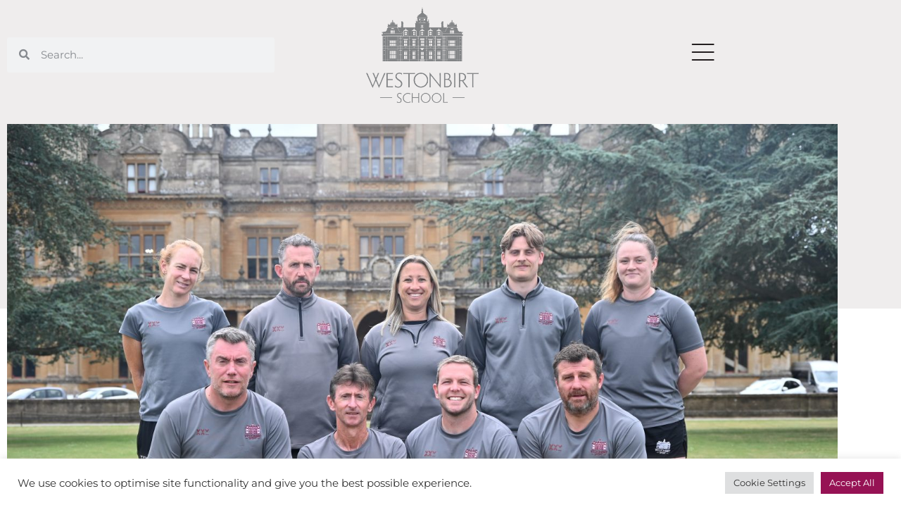

--- FILE ---
content_type: text/css
request_url: https://westonbirt.org/wp-content/themes/Wishford%20Group%20Template/css/custom.css?ver=1.0.0
body_size: 557
content:
@import url("https://fonts.googleapis.com/css2?family=Montserrat:ital,wght@0,400;0,500;0,600;0,700;1,400&display=swap");
html, body, p, li, a {
  font-family: "Montserrat", sans-serif;
  color: #5f5a58;
  font-size: 16px;
  font-weight: normal;
}

button, .button {
  color: #000000;
  border: 1px solid #961254;
  background: transparent;
}
button:hover, .button:hover {
  color: #961254;
  border-color: #000000;
  background: #efeded;
}

h1, h2, h3, h4, h4 {
  font-family: "Montserrat", sans-serif;
  font-weight: normal;
  color: #961254;
}

p {
  line-height: 1.6;
}

a, a:visited {
  color: #961254;
}

.white-text * {
  color: #ffffff;
}

h1 {
  font-size: 46px;
}

h2 {
  font-size: 38px;
}

h3 {
  font-size: 24px;
}

h4 {
  font-size: 18px;
}

h5 {
  font-size: 16px;
}

header ul.elementor-nav-menu {
  margin: 30px 0 100px 0;
}
header .elementor-menu-toggle i {
  max-width: 30px;
  content: url("/wp-content/themes/Westonbirt School/images/burger.png");
}
header .elementor-menu-toggle.elementor-active i {
  max-width: 30px;
  content: url("/wp-content/themes/Westonbirt School/images/cross.png");
}

.elementor-icon svg g {
  fill: #961254;
}

.elementor-nav-menu .elementor-sub-item {
  font-size: 20px !important;
}

.highlight p {
  font-size: 22px;
  color: #961254;
}

.feature-text p, .feature-text a {
  font-size: 25px;
}
.feature-text h2 {
  font-size: 32px;
}
.feature-text.white * {
  color: #ffffff;
}

.latest-news .elementor-posts .elementor-post__read-more {
  font-family: "Montserrat", sans-serif;
  font-size: 12px;
  font-weight: 600;
  text-transform: uppercase;
  color: #000000;
  background-color: transparent;
  border-style: solid;
  border-width: 0px 0px 2px 0px;
  border-color: #961254;
  border-radius: 0px 0px 0px 0px;
  padding: 8px 0px 8px 0px;
}

.elementor-element-45e39dd3 {
  background: #961254;
  margin: 0 !important;
  padding: 30px 0;
}

.elementor-element-1117263d .elementor-widget-container {
  color: #fff;
}

.elementor-620 .elementor-element.elementor-element-5350610c .elementor-button {
  color: #fff !important;
  border: 1px solid #fff !important;
}

.elementor-posts .elementor-post__meta-data {
  color: #222;
  font-size: 13px;
  margin: 6px 0 15px;
}

div[data-widget_type="theme-post-content.default"] {
  margin-bottom: 90px;
}

.elementor-widget-ae-post-blocks-adv .ae-post-item {
  transform: translate3d(0, 0, 0);
  background: #EFEDED;
}

/*# sourceMappingURL=custom.css.map */

--- FILE ---
content_type: application/javascript
request_url: https://westonbirt.org/wp-content/plugins/anywhere-elementor-pro/build/index.js?ver=2.29.3
body_size: 41058
content:
/******/ (() => { // webpackBootstrap
/******/ 	var __webpack_modules__ = ({

/***/ 17:
/***/ ((module) => {

"use strict";


// do not edit .js files directly - edit src/index.jst



module.exports = function equal(a, b) {
  if (a === b) return true;

  if (a && b && typeof a == 'object' && typeof b == 'object') {
    if (a.constructor !== b.constructor) return false;

    var length, i, keys;
    if (Array.isArray(a)) {
      length = a.length;
      if (length != b.length) return false;
      for (i = length; i-- !== 0;)
        if (!equal(a[i], b[i])) return false;
      return true;
    }



    if (a.constructor === RegExp) return a.source === b.source && a.flags === b.flags;
    if (a.valueOf !== Object.prototype.valueOf) return a.valueOf() === b.valueOf();
    if (a.toString !== Object.prototype.toString) return a.toString() === b.toString();

    keys = Object.keys(a);
    length = keys.length;
    if (length !== Object.keys(b).length) return false;

    for (i = length; i-- !== 0;)
      if (!Object.prototype.hasOwnProperty.call(b, keys[i])) return false;

    for (i = length; i-- !== 0;) {
      var key = keys[i];

      if (!equal(a[key], b[key])) return false;
    }

    return true;
  }

  // true if both NaN, false otherwise
  return a!==a && b!==b;
};


/***/ }),

/***/ 965:
/***/ ((__unused_webpack_module, __unused_webpack___webpack_exports__, __webpack_require__) => {

"use strict";
/* harmony import */ var _base__WEBPACK_IMPORTED_MODULE_0__ = __webpack_require__(532);
/* harmony import */ var _dynamic_bg__WEBPACK_IMPORTED_MODULE_1__ = __webpack_require__(207);


(function($){
    const AcfFlexibleCarousel = ( $scope , $ ) => {
        // Carousel
        if($scope.find('.ae-swiper-outer-wrapper').hasClass('ae-carousel-yes')) {
            const wid = $scope.data('id');
            const outer_wrapper = $scope.find('.ae-swiper-outer-wrapper');
            const swiper_settings = outer_wrapper.data('swiper-settings');
            new _base__WEBPACK_IMPORTED_MODULE_0__/* .SwiperBase */ .Y( swiper_settings, wid, $scope );
        }

        if(elementorFrontend.isEditMode()){
            
            $scope.find('.elementor-section').each(function(){
                elementorFrontend.elementsHandler.runReadyTrigger(jQuery(this));
            });

            $scope.find('.elementor-column').each(function(){
                elementorFrontend.elementsHandler.runReadyTrigger(jQuery(this));
            });
        }   
    }
    $(window).on( 'elementor/frontend/init', function() {
        elementorFrontend.hooks.addAction('frontend/element_ready/ae-acf-flexible-content.carousel', AcfFlexibleCarousel);
    });
})( jQuery );

/***/ }),

/***/ 23:
/***/ (() => {

(function($){
    const AcfFlexibleGrid = ( $scope , $ ) => {
        const grid = $scope.find('.ae-acf-fc-collection');
        // Masonry Layout
        if($scope.find('.ae-acf-fc-outer-wrapper').hasClass('ae-acf-fc-masonry-yes')){
             const $grid_obj = grid.masonry({
                 horizontalOrder: true
             });
             $grid_obj.imagesLoaded().progress(function(){
                 $grid_obj.masonry('layout');
             });

         }
         if(elementorFrontend.isEditMode()){
            
            $scope.find('.elementor-section').each(function(){
                elementorFrontend.elementsHandler.runReadyTrigger(jQuery(this));
            });

            $scope.find('.elementor-column').each(function(){
                elementorFrontend.elementsHandler.runReadyTrigger(jQuery(this));
            });
        }
    }
    $(window).on( 'elementor/frontend/init', function() {
        elementorFrontend.hooks.addAction('frontend/element_ready/ae-acf-flexible-content.grid', AcfFlexibleGrid);
    });
})( jQuery );

/***/ }),

/***/ 818:
/***/ ((__unused_webpack_module, __unused_webpack___webpack_exports__, __webpack_require__) => {

"use strict";
/* harmony import */ var _base__WEBPACK_IMPORTED_MODULE_0__ = __webpack_require__(532);


( function( $ ) {

    var ACFGalleryCarousel = function ( $scope , $ ) {
        const outer_wrapper =  $scope.find('.ae-swiper-outer-wrapper');
		const wid = $scope.data('id');
        const swiper_settings = outer_wrapper.data('swiper-settings');

        new _base__WEBPACK_IMPORTED_MODULE_0__/* .SwiperBase */ .Y( swiper_settings, wid, $scope);
    };

    $(window).on( 'elementor/frontend/init', function() {
        elementorFrontend.hooks.addAction( 'frontend/element_ready/ae-acf-gallery.carousel', 	 ACFGalleryCarousel );
    });

})( jQuery );



/***/ }),

/***/ 652:
/***/ (() => {

(function($){
    const ACFGalleryGrid = ( $scope , $ ) => {
        var $wrapper = $scope.find('.ae-grid-wrapper');
        if($scope.find('.ae-grid-wrapper').hasClass('ae-masonry-yes')){
            var grid = $scope.find('.ae-grid');
            var $grid_obj = grid.masonry({
            });

            $grid_obj.imagesLoaded().progress(function(){
                $grid_obj.masonry('layout');
            });
        }
        if(!$wrapper.hasClass('ae-hover-direction-effect')) {
            $scope.find('.ae-grid-item').hover(function(){
                $(this).find('.ae-grid-overlay').addClass('animated');
            });
         }
        if($wrapper.hasClass('ae-hover-direction-effect')){
            const  overlay_speed = parseInt($wrapper.attr('data-overlay-speed'));
            $scope.find('.ae-grid-item').hover(function () {
                $(this).find('.ae-grid-overlay').addClass('aep-overlay');
            });
            
            $wrapper.find('.ae-grid-item' ).hoverdir({
                speed: overlay_speed,
                hoverElem : '.ae-grid-overlay'
            });
        };
    };

    $(window).on( 'elementor/frontend/init', function() {
       
        elementorFrontend.hooks.addAction('frontend/element_ready/ae-acf-gallery.grid', ACFGalleryGrid);
    });
})(jQuery);



/***/ }),

/***/ 955:
/***/ (() => {

(function($){
    const ACFGalleryJustified = ( $scope , $ ) => {
        var $wrapper = $scope.find('.ae-jg-wrapper');
        if(!$wrapper.hasClass('justified-gallery')){
            return;
        }
        if($scope.find('.justified-gallery')){
            const grid_wrap = $scope.find('.justified-gallery');
            const jg_settings = grid_wrap.data('jg-settings');
            const rowHeight = (jg_settings.row_height.size === '') ? 200 :jg_settings.row_height.size;
            const gap = (jg_settings.gap.size === '') ? 10 :jg_settings.gap.size;
            const max_row = (jg_settings.max_row === '') ? 0 :jg_settings.max_row;
            const last_row = jg_settings.last_row;
            
            $(grid_wrap).justifiedGallery({
                rowHeight: rowHeight, 
                margins: gap,
                lastRow: last_row,
                maxRowsCount : max_row,
                cssAnimation: true,
                captions : false,
            });
            if(!$wrapper.hasClass('ae-hover-direction-effect')) {
                $scope.find('.ae-jg-item-inner').hover(function(){
                    $(this).find('.ae-grid-overlay').addClass('animated');
                });
             }
             if($wrapper.hasClass('ae-hover-direction-effect')){
                const  overlay_speed = parseInt($wrapper.attr('data-overlay-speed'));
                $scope.find('.ae-jg-item-inner').hover(function () {
                    $(this).find('.ae-grid-overlay').addClass('aep-overlay');
                });
                
                $wrapper.find('.ae-jg-item-inner').hoverdir({
                        speed: overlay_speed,
                        hoverElem : '.ae-grid-overlay'
                });
                
            };
        }
    }; 

    $(window).on( 'elementor/frontend/init', function() {
        elementorFrontend.hooks.addAction('frontend/element_ready/ae-acf-gallery.justified', ACFGalleryJustified);
    });
})(jQuery);

/***/ }),

/***/ 852:
/***/ (() => {

(function($){
    const ACFGallerySmartGrid = ( $scope , $ ) => {
        var $wrapper = $scope.find('.ae-acf-gallery-layout-smart-grid');
        if ($scope.find('.ae-acf-gallery-layout-smart-grid')) {
            let grid_wrapper = $scope.find('.ae-grid-wrapper');
            let ae_grid = grid_wrapper.find('.ae-grid');
            let ae_grid_smart = grid_wrapper.find('.ae-grid-smart');
            if (($('body').data('elementor-device-mode') == 'tablet' || $('body').hasClass('elementor-device-tablet'))
                || ($('body').data('elementor-device-mode') == 'mobile' || $('body').hasClass('elementor-device-mobile'))) {
                $(ae_grid_smart).prepend(ae_grid.html());
                ae_grid.hide();
            }
        }

        if(!$wrapper.hasClass('ae-hover-direction-effect')) {
            $scope.find('.ae-grid-item').hover(function(){
                $(this).find('.ae-grid-overlay').addClass('animated');
            });
         }
        if($wrapper.hasClass('ae-hover-direction-effect')){
            const  overlay_speed = parseInt($wrapper.attr('data-overlay-speed'));
            $scope.find('.ae-grid-item-inner').hover(function () {
                $(this).find('.ae-grid-overlay').addClass('aep-overlay');
            });
            
            $wrapper.find('.ae-grid-item-inner' ).hoverdir({
                    speed: overlay_speed,
                    hoverElem : '.ae-grid-overlay'
            });
           
        };
    };


    $(window).on( 'elementor/frontend/init', function() {
        elementorFrontend.hooks.addAction('frontend/element_ready/ae-acf-gallery.smart_grid', ACFGallerySmartGrid);
    });
})(jQuery);



/***/ }),

/***/ 150:
/***/ ((__unused_webpack_module, __unused_webpack___webpack_exports__, __webpack_require__) => {

"use strict";
/* harmony import */ var _dynamic_bg__WEBPACK_IMPORTED_MODULE_0__ = __webpack_require__(207);

(function ($) {

    const ACFRepeaterAccordionHandler = ($scope, $) => {
        const tid = $scope.find('.ae-accordion').data('tab-id');
        const title = $scope.find('[data-tab-id="' + tid + '"] > .ae-accordion-item > .elementor-tab-title.ae-tab-title');
        const speed = $scope.find('.ae-accordion[data-tab-id="' + tid + '"]').data('transition-speed');
        const expand_button = $scope.find('[data-tab-id="' + tid + '"] .ae-accordion-toggle-button.expand');
        const collapse_button = $scope.find('[data-tab-id="' + tid + '"] .ae-accordion-toggle-button.collapse');
        let acc_status = 'start';
        (title).on('click', function (e) {
            e.preventDefault();
            collapse_button.removeClass('active');
            expand_button.removeClass('active');
            acc_status = 'start';
            const $this = $(this);
            if ($this.hasClass("ae-active")) {
                $this.removeClass("ae-active");
                $this.next().slideUp(speed);
            } else {
                $this
                    .parent()
                    .parent()
                    .find(".elementor-tab-title.ae-tab-title")
                    .removeClass("ae-active");
                $this
                    .parent()
                    .parent()
                    .find(".ae-tab-content.ae-acf-repeater-accordion")
                    .slideUp(speed);
                $this.toggleClass("ae-active");
                //$this.next().css({ opacity: '0' });
                $this.next().slideDown(speed, 'linear', function () {
                    $this.next().css({ opacity: '1'});
                    /* $this.next().find('.elementor-section').each(function () {
                        elementorFrontend.elementsHandler.runReadyTrigger(jQuery(this));
                    });

                    $this.next().find('.elementor-column').each(function(){
                        elementorFrontend.elementsHandler.runReadyTrigger(jQuery(this));
                    });
                    
                    $this.next().find('.elementor-widget').each(function(){
                        elementorFrontend.elementsHandler.runReadyTrigger(jQuery(this));
                    }); */
                });
            }
            if ('undefined' !== typeof $this.data('hashtag')) {
                window.location.hash = $this.data('hashtag');
            }

            // setTimeout(function () {
                /* Initialise ACF Gallery on Ajax */
               /*  $this.siblings('.ae-tab-content').find('.elementor-widget-ae-acf-gallery').each(function () {
                    elementorFrontend.elementsHandler.runReadyTrigger(jQuery(this));
                });
                 
                $this.siblings('.ae-tab-content').find('[data-widget_type="ae-post-blocks-adv.carousel"]').each(function () {
                    elementorFrontend.elementsHandler.runReadyTrigger(jQuery(this));
                }); */
                 
                
             //}, 50);
        });
        (expand_button).on('click',function(e){
            e.preventDefault();
            const $this = $(this);
            var role = $(this).data('role');
            if(acc_status == role){
                return;
            }else{
                acc_status = role;
                collapse_button.removeClass('active');
                $this.toggleClass('active');
                title.each(function(index,element){
                    $(element).addClass('ae-active');
                    var content = $(element).next();
                    content.slideDown(speed);
                    content.addClass('ae-active');
                });
            }
        });
        (collapse_button).on('click',function(e){
            e.preventDefault();
            const $this = $(this);
            var role = $(this).data('role');
            if(acc_status == role){
                return;
            } else {
                acc_status = role;
                expand_button.removeClass('active');
                $this.toggleClass('active');
                title.each(function (index, element) {
                    $(element).removeClass('ae-active'); 
                    var content = $(element).next();
                    content.slideUp(speed);
                    //content.removeClass('ae-active');
                });
            }
        });

        let $hashtag = window.location.hash.substring(1);
        if ($hashtag) {
            let $tab = title.filter('[data-hashtag="' + $hashtag + '"]');
            if ($tab.length > 0) {
                if (!$tab.hasClass('ae-active')) {
                    jQuery($tab).trigger('click');
                }
                let $tab_offset = parseInt(jQuery($tab).offset().top);
                jQuery('html, body').animate({
                    scrollTop: $tab_offset - 100
                }, 1000);
            }
		}
		
		//Refresh Dynamic BG in Edit Mode
		if (elementorFrontend.isEditMode()) {
            const sections = $scope.find('.elementor-section');
            $.each(sections, function (key, $section) {
                (0,_dynamic_bg__WEBPACK_IMPORTED_MODULE_0__/* ["default"] */ .A)($($section), $);
            });

            const columns = $scope.find('.elementor-column');
            $.each(columns, function (key, $column) {
                (0,_dynamic_bg__WEBPACK_IMPORTED_MODULE_0__/* ["default"] */ .A)($($column), $);
            });
        }
    };

    $(window).on( 'elementor/frontend/init', function() {
        elementorFrontend.hooks.addAction( 'frontend/element_ready/ae-acf-repeater.accordion',  ACFRepeaterAccordionHandler );
    });

})(jQuery);

/***/ }),

/***/ 453:
/***/ ((__unused_webpack_module, __unused_webpack___webpack_exports__, __webpack_require__) => {

"use strict";
/* harmony import */ var _base__WEBPACK_IMPORTED_MODULE_0__ = __webpack_require__(532);
/* harmony import */ var _dynamic_bg__WEBPACK_IMPORTED_MODULE_1__ = __webpack_require__(207);


(function ($) {
	$(window).on('elementor/frontend/init', function () {
		var ModuleHandler = elementorModules.frontend.handlers.Base,
			ACFRepeaterDefaultHandler;
		ACFRepeaterDefaultHandler = ModuleHandler.extend({
			getDefaultSettings: function getDefaultSettings() {
				return {
					selectors: {
						container: '.ae-acf-repeater-wrapper',
						item: '.ae-acf-repeater-item:not(.ae-hide)',
						grid_gap: '.grid-gap',
						swiper_wrapper: '.ae-swiper-outer-wrapper',
					},
					settings: this.getElementSettings(),
				};
			},
			getDefaultElements: function getDefaultElements() {
				const selectors = this.getSettings('selectors');
				return {
					container: this.$element.find(selectors.container),
					items: this.$element.find(selectors.item),
					grid_gap: this.$element.find(selectors.grid_gap),
					swiper_wrapper: this.$element.find(selectors.swiper_wrapper),
				};
			},
			onInit: function onInit() {
				const { container } = this.getDefaultElements();
				const that = this;
				container.imagesLoaded().done(function () {
					that.runMasonry();
				});

				window.addEventListener('resize', this.runMasonry.bind(this));

				this.runPager();
				this.runSwiper();
				this.runLoadMore();

				//Refresh Dynamic BG in Edit Mode
				if (elementorFrontend.isEditMode()) {
					const sections = this.$element.find('.elementor-section');
					$.each(sections, function (key, $section) {
						(0,_dynamic_bg__WEBPACK_IMPORTED_MODULE_1__/* ["default"] */ .A)($($section), $);
					});

					const columns = this.$element.find('.elementor-column');
					$.each(columns, function (key, $column) {
						(0,_dynamic_bg__WEBPACK_IMPORTED_MODULE_1__/* ["default"] */ .A)($($column), $);
					});
				}
			},
			onElementChange: function onElementChange(propertyName) {
				if (propertyName === 'item_row_gap') {
					this.runMasonry();
				}
			},
			runLoadMore: function runLoadMore() {
				const { settings } = this.getSettings();
				if (settings.grid_pagination != 'yes') return;
				const $scope = this.$element;
				const { container } = this.getDefaultElements();
				let load_more_wrapper = $scope.find('.ae-load-more-wrapper');
				const number_of_pages = load_more_wrapper.data('page-count');
				const load_more_button = load_more_wrapper.find('.ae-load-more-button');
				const no_load_more_text = load_more_wrapper.find('.ae-no-load-more-text');
				const load_more_loader = load_more_wrapper.find('.ae-load-more-loader');
				let page_num = load_more_wrapper.data('current-page');
				let masonry = this;
				load_more_button.on('click', function (e) {
					e.preventDefault();
					load_more_loader.removeClass('ae-hide');
					if (page_num < number_of_pages) {
						page_num = page_num + 1;
					}
					load_more_wrapper.attr('data-current-page', page_num);
					let page = 'page-' + page_num;
					let repeater_item = container.find('.ae-acf-repeater-item');
					setTimeout(function () {
						load_more_loader.addClass('ae-hide');
						$(repeater_item).each(function () {
							if ($(this).hasClass(page)) {
								$(this).removeClass('ae-hide');
							}
						});
						if (page_num == number_of_pages) {
							load_more_button.addClass('ae-hide');
							no_load_more_text.removeClass('ae-hide');
						}
						
						masonry.runMasonry();
					}, 1000);
				});
			},
			runPager: function runPager() {
				const { settings } = this.getSettings();
				if (settings.grid_pagination != 'yes') return;
				const $scope = this.$element;
				const { container } = this.getDefaultElements();
				let pagination_wrapper = $scope.find('.ae-pagination-wrapper');
				const number_of_pages = pagination_wrapper.data('page-count');
				let page_numbers = pagination_wrapper.find('.page-numbers');
				let page_num = pagination_wrapper.data('current-page');
				let masonry = this;
				$(page_numbers).each(function () {
					$(this).on('click', function (e) {
						e.preventDefault();
						if ($(this).hasClass('current')) {
							return false;
						}
						page_num = pagination_wrapper.data('current-page');
						if ($(this).hasClass('prev')) {
							if (page_num > 1) {
								page_num = page_num - 1;
							}
						} else if ($(this).hasClass('next')) {
							if (page_num < number_of_pages) {
								page_num = page_num + 1;
							}
						} else {
							page_num = $(this).data('page');
						}
						
						pagination_wrapper.find('.page-numbers').removeClass('current');
						pagination_wrapper.find('.page-numbers').removeAttr('disabled');
						pagination_wrapper.find('.page-numbers.page[data-page="' + (page_num) + '"]').addClass('current').attr('disabled', 'disabled');
						pagination_wrapper.data('current-page', page_num);

						if (page_num == 1) {
							pagination_wrapper.find('.prev').addClass('current');
							pagination_wrapper.find('.prev').attr('disabled', 'disabled');
						} else if (page_num == number_of_pages) {
							pagination_wrapper.find('.next').addClass('current');
							pagination_wrapper.find('.next').attr('disabled', 'disabled');
						}
						
						let page = 'page-' + page_num;

						let repeater_item = container.find('.ae-acf-repeater-item');
						$(repeater_item).each(function () {
							if (!$(this).hasClass('ae-hide')) {
								$(this).addClass('ae-hide');
							}
							if ($(this).hasClass(page)) {
								$(this).removeClass('ae-hide');
							}
						});

						if (settings['pagination_scroll_top_offset']) {
							pagination_scroll_top_offset = settings['pagination_scroll_top_offset']['size'];
							if (document.body.dataset.elementorDeviceMode != 'desktop') {
								pagination_scroll_top_offset = settings['pagination_scroll_top_offset_' + document.body.dataset.elementorDeviceMode]['size'];
							}
							var pagination_scroll_top_offset = pagination_scroll_top_offset
							jQuery('html,body').animate({
								scrollTop: container.offset().top - pagination_scroll_top_offset
							},
								'slow');
						}

						masonry.runMasonry();
					});
				});
			},
			runMasonry: function runMasonry() {
				const { settings } = this.getSettings();

				const { container, items, grid_gap } = this.getDefaultElements();
				if (settings.masonry_grid != 'yes') return;
				var heights = [],
				distanceFromTop = 0,
				columnsCount = 3,
				verticalSpaceBetween = 10;

				distanceFromTop = container.position().top;
				columnsCount = container.css('grid-template-columns').split(' ').length;
				verticalSpaceBetween = grid_gap.width();
				distanceFromTop += parseInt(container.css('margin-top'), 10);
				
				items.each(function (index) {
					var row = Math.floor(index / columnsCount),
						$item = jQuery(this),
						itemHeight = $item[0].getBoundingClientRect().height + verticalSpaceBetween;
					if (row) {
						
						var itemPosition = $item.position(),
							indexAtRow = index % columnsCount,
							pullHeight = itemPosition.top - distanceFromTop - heights[indexAtRow];
						
						//pullHeight -= parseInt($item.css('margin-top'), 10);
						
						pullHeight *= -1;
						$item.css('margin-top', pullHeight + 'px');
						heights[indexAtRow] += itemHeight;
					} else {
						heights.push(itemHeight);
						$item.css('margin-top', 0);
					}
					$item.css('visibility', 'visible');
					
				});
				
			},
			runSwiper: function runSwiper() {
				const $scope = this.$element;
				const { settings } = this.getSettings();
				if (settings.layout_mode != 'carousel') return;

				const widget_id = this.$element.data('id');
				const { swiper_wrapper } = this.getDefaultElements();
				const swiper_settings = swiper_wrapper.data('swiper-settings');
				new _base__WEBPACK_IMPORTED_MODULE_0__/* .SwiperBase */ .Y(swiper_settings, widget_id, $scope);

			},
		});
		elementorFrontend.hooks.addAction('frontend/element_ready/ae-acf-repeater.default', function ($scope) {
			elementorFrontend.elementsHandler.addHandler(ACFRepeaterDefaultHandler, {
				$element: $scope
			  });
		});
	});
})(jQuery);

/***/ }),

/***/ 567:
/***/ ((__unused_webpack_module, __unused_webpack___webpack_exports__, __webpack_require__) => {

"use strict";
/* harmony import */ var _dynamic_bg__WEBPACK_IMPORTED_MODULE_0__ = __webpack_require__(207);

(function ($) {

    const ACFRepeaterTabsHandler = ( $scope, $ ) => {
        tabsLoad($scope, $);
        $(window).on('resize', function () {
           tabsLoad($scope, $);
        });
    };

    const tabsLoad = ($scope, $) => {
        const tid = $scope.find('.ae-acf-repeater-tabs').data('tab-id');
        var defaultActiveTab = $scope.find('.ae-acf-repeater-tabs').data('active-tab'),
            $tabsTitles,
            $tabs,
            $active,
            $content,
            $counter = 0;

        
        if (document.body.dataset.elementorDeviceMode == 'mobile') {
            $tabsTitles = $scope.find('[data-tab-id="' + tid + '"] > .ae-acf-repeater-tabs-content-wrapper > .ae-acf-repeater-tab-mobile-title');    
        } else {
            $tabsTitles = $scope.find('[data-tab-id="' + tid + '"] > .ae-acf-repeater-tabs-wrapper > .ae-acf-repeater-tab-desktop-title');
        }
        
        $tabs = $scope.find('[data-tab-id="' + tid + '"] > .ae-acf-repeater-tabs-content-wrapper > .ae-acf-repeater-tab-content');

        $counter = 1;

        const activateTab = (tabIndex) => {
            if ( $active ) {
                $active.removeClass( 'active' );
                $content.hide();
            }

            $active = $tabsTitles.filter( '[data-tab="' + tabIndex + '"]' );
            $active.addClass( 'active' );

            $content = $tabs.filter( '[data-tab="' + tabIndex + '"]' );
            $content.show();

           

            
            if ('undefined' !== typeof $active.data('hashtag')) {
                window.location.hash = $active.data('hashtag');
            }
        };

        
        $tabsTitles.on( 'click', function() { 
            activateTab( this.dataset.tab );

        });

        let $hashtag = window.location.hash.substring(1);
        if ($hashtag) {
            let $tab = $tabsTitles.filter('[data-hashtag="' + $hashtag + '"]');
            if ($tab.length > 0) {
                if (!$tab.hasClass('ae-active')) {
                    defaultActiveTab = $tab.data('tab');
                }
                jQuery('html, body').animate({
                    scrollTop: parseInt(jQuery($tab).offset().top) - 100
                }, 1000);
            } else {
                if ( ! defaultActiveTab ) {
                    defaultActiveTab = 1;
                }
            }
        } else {
            if ( ! defaultActiveTab ) {
                defaultActiveTab = 1;
            }
        }
		activateTab(defaultActiveTab);
		
		if (elementorFrontend.isEditMode()) {
            const sections = $scope.find('.elementor-section');
            $.each(sections, function (key, $section) {
                (0,_dynamic_bg__WEBPACK_IMPORTED_MODULE_0__/* ["default"] */ .A)($($section), $);
            });

            const columns = $scope.find('.elementor-column');
            $.each(columns, function (key, $column) {
                (0,_dynamic_bg__WEBPACK_IMPORTED_MODULE_0__/* ["default"] */ .A)($($column), $);
            });
        }
    };

    $(window).on( 'elementor/frontend/init', function() {
        elementorFrontend.hooks.addAction( 'frontend/element_ready/ae-acf-repeater.tabs',   ACFRepeaterTabsHandler );
    });
})(jQuery);

/***/ }),

/***/ 245:
/***/ (() => {

const FoldToUnfold = ($scope, $) => {

    if($scope.find('.ae-acf-wrapper').hasClass('ae-acf-unfold-yes')) {
        const acfcontent = $scope.find('.ae-acf-wrapper');
        const acfcontentinner = $scope.find('.ae-acf-content-wrapper');
        const acfcontentunfold = acfcontent.find('.ae-acf-unfold');
        const acfcontentunfoldlink = acfcontentunfold.find('.ae-acf-unfold-link');
        const acfcontentunfoldlinktext = acfcontentunfold.find('.ae-acf-unfold-button-text');
        const acfcontentunfoldlinkicon = acfcontentunfold.find('.ae-acf-unfold-button-icon');
        let totalHeight = 0;
        totalHeight = acfcontentinner.outerHeight();
        if(totalHeight){
            totalHeight += acfcontentunfold.outerHeight();
        }
        if((acfcontentinner.outerHeight() <= acfcontentunfold.data('unfold-max-height')) && acfcontentunfold.data('auto-hide-unfold') == 'yes' ){
            acfcontentunfold.css({ 'display': 'none'});
        }else {
            acfcontentunfoldlink.on('click', function () {
                if (acfcontentunfold.hasClass('fold')) {
                    acfcontent.css({
                        'height': acfcontent.outerHeight(),
                        'max-height': '100%'
                    }).animate({'height': totalHeight}, {'duration': acfcontentunfold.data('animation-speed')});
                    acfcontentunfold.toggleClass('fold');
                    acfcontentunfoldlinktext.html(acfcontentunfold.data('fold-text'));
                    acfcontentunfoldlinkicon.html('<i class="' + acfcontentunfold.data('fold-icon') + '"></i>');
                } else {
                    acfcontent.css({'max-height': totalHeight}).animate({'max-height': acfcontentunfold.data('unfold-max-height')}, {'duration': acfcontentunfold.data('animation-speed')});
                    acfcontentunfold.toggleClass('fold');
                    acfcontentunfoldlinktext.html(acfcontentunfold.data('unfold-text'))
                    acfcontentunfoldlinkicon.html('<i class="' + acfcontentunfold.data('unfold-icon') + '"></i>');
                }

            });
        }

    }
};

(function($){

    $(window).on( 'elementor/frontend/init', function() {
        elementorFrontend.hooks.addAction( 'frontend/element_ready/ae-acf.wysiwyg', FoldToUnfold );
        elementorFrontend.hooks.addAction( 'frontend/element_ready/ae-acf.text-area',   FoldToUnfold );
    });

})(jQuery);

/***/ }),

/***/ 448:
/***/ ((__unused_webpack_module, __unused_webpack___webpack_exports__, __webpack_require__) => {

"use strict";
/* harmony import */ var _base__WEBPACK_IMPORTED_MODULE_0__ = __webpack_require__(532);


(function($){
    const AeTaxonomyBlocksAccordionHandler = ( $scope , $ ) => {
        const wid = $scope.data('id');
        const outer_wrapper = $scope.find('.ae-taxonomy-widget-wrapper');
        const expand_button = $scope.find('.ae-accordion-toggle-button.expand');
        const collapse_button = $scope.find('.ae-accordion-toggle-button.collapse');
        const items = $scope.find(".ae-accordion-item");
        const swiper_settings = outer_wrapper.data('swiper-settings');
        let title_nav = '';
        // if($(outer_wrapper).hasClass('ae-swiper-nav-align-title')){
        //     const next_button = $scope.find('.ae-term-blocks-title .ae-swiper-button-next');
        //     const prev_button = $scope.find('.ae-term-blocks-title .ae-swiper-button-prev');
        //     next_button.on('click', function(e){
        //         e.preventDefault();
        //         const $this = $(this);
        //         const curr_item = $this.closest('.ae-accordion-item');
        //         const el = $(curr_item).find('.ae-swiper-container');
        //     })
        // }
        
        let acc_status = 'start';
        let toggle = '';
        
        if ($scope.hasClass('ae-tb-layout-carousel')) {
            $.each(items,function(i,item){
                let tid = $(item).data('item-id');
                new _base__WEBPACK_IMPORTED_MODULE_0__/* .SwiperBase */ .Y(swiper_settings, tid);
            })
            
        }
        if(outer_wrapper.hasClass('ae-toggle-yes')){
            toggle = true;
        }

        if(elementorFrontend.isEditMode()){
            
            $scope.find('.elementor-section').each(function(){
                elementorFrontend.elementsHandler.runReadyTrigger(jQuery(this));
            });

            $scope.find('.elementor-column').each(function(){
                elementorFrontend.elementsHandler.runReadyTrigger(jQuery(this));
            });
        }

            
    };

    $(window).on( 'elementor/frontend/init', function() {
        elementorFrontend.hooks.addAction('frontend/element_ready/ae-taxonomy-blocks.term_post_loop', AeTaxonomyBlocksAccordionHandler);
    });
})(jQuery);

/***/ }),

/***/ 127:
/***/ ((__unused_webpack_module, __unused_webpack___webpack_exports__, __webpack_require__) => {

"use strict";
/* harmony import */ var _base__WEBPACK_IMPORTED_MODULE_0__ = __webpack_require__(532);


(function($){
    const AeTaxonomyBlocks = ( $scope , $ ) => {
        
        if ($scope.find('.ae-taxonomy-widget-wrapper').hasClass('ae-carousel-yes')) {
            
            const wid = $scope.data('id');
            const outer_wrapper = $scope.find('.ae-swiper-outer-wrapper');
            const swiper_settings = outer_wrapper.data('swiper-settings');
            new _base__WEBPACK_IMPORTED_MODULE_0__/* .SwiperBase */ .Y(swiper_settings, wid);
        }
            
    };

    $(window).on( 'elementor/frontend/init', function() {
        elementorFrontend.hooks.addAction('frontend/element_ready/ae-taxonomy-blocks.card', AeTaxonomyBlocks);
        elementorFrontend.hooks.addAction('frontend/element_ready/ae-taxonomy-blocks.classic', AeTaxonomyBlocks);
    });
})(jQuery);

/***/ }),

/***/ 532:
/***/ ((__unused_webpack_module, __webpack_exports__, __webpack_require__) => {

"use strict";

// EXPORTS
__webpack_require__.d(__webpack_exports__, {
  Y: () => (/* binding */ SwiperBase)
});

// UNUSED EXPORTS: isEditMode

;// CONCATENATED MODULE: ./node_modules/@wordpress/hooks/build-module/validateNamespace.js
/**
 * Validate a namespace string.
 *
 * @param  {string} namespace The namespace to validate - should take the form
 *                            `vendor/plugin/function`.
 *
 * @return {boolean}             Whether the namespace is valid.
 */
function validateNamespace(namespace) {
  if ('string' !== typeof namespace || '' === namespace) {
    // eslint-disable-next-line no-console
    console.error('The namespace must be a non-empty string.');
    return false;
  }

  if (!/^[a-zA-Z][a-zA-Z0-9_.\-\/]*$/.test(namespace)) {
    // eslint-disable-next-line no-console
    console.error('The namespace can only contain numbers, letters, dashes, periods, underscores and slashes.');
    return false;
  }

  return true;
}

/* harmony default export */ const build_module_validateNamespace = (validateNamespace);
//# sourceMappingURL=validateNamespace.js.map
;// CONCATENATED MODULE: ./node_modules/@wordpress/hooks/build-module/validateHookName.js
/**
 * Validate a hookName string.
 *
 * @param  {string} hookName The hook name to validate. Should be a non empty string containing
 *                           only numbers, letters, dashes, periods and underscores. Also,
 *                           the hook name cannot begin with `__`.
 *
 * @return {boolean}            Whether the hook name is valid.
 */
function validateHookName(hookName) {
  if ('string' !== typeof hookName || '' === hookName) {
    // eslint-disable-next-line no-console
    console.error('The hook name must be a non-empty string.');
    return false;
  }

  if (/^__/.test(hookName)) {
    // eslint-disable-next-line no-console
    console.error('The hook name cannot begin with `__`.');
    return false;
  }

  if (!/^[a-zA-Z][a-zA-Z0-9_.-]*$/.test(hookName)) {
    // eslint-disable-next-line no-console
    console.error('The hook name can only contain numbers, letters, dashes, periods and underscores.');
    return false;
  }

  return true;
}

/* harmony default export */ const build_module_validateHookName = (validateHookName);
//# sourceMappingURL=validateHookName.js.map
;// CONCATENATED MODULE: ./node_modules/@wordpress/hooks/build-module/createAddHook.js
/**
 * Internal dependencies
 */



/**
 * Returns a function which, when invoked, will add a hook.
 *
 * @param  {Object}   hooks Stored hooks, keyed by hook name.
 *
 * @return {Function}       Function that adds a new hook.
 */

function createAddHook(hooks) {
  /**
   * Adds the hook to the appropriate hooks container.
   *
   * @param {string}   hookName  Name of hook to add
   * @param {string}   namespace The unique namespace identifying the callback in the form `vendor/plugin/function`.
   * @param {Function} callback  Function to call when the hook is run
   * @param {?number}  priority  Priority of this hook (default=10)
   */
  return function addHook(hookName, namespace, callback) {
    var priority = arguments.length > 3 && arguments[3] !== undefined ? arguments[3] : 10;

    if (!build_module_validateHookName(hookName)) {
      return;
    }

    if (!build_module_validateNamespace(namespace)) {
      return;
    }

    if ('function' !== typeof callback) {
      // eslint-disable-next-line no-console
      console.error('The hook callback must be a function.');
      return;
    } // Validate numeric priority


    if ('number' !== typeof priority) {
      // eslint-disable-next-line no-console
      console.error('If specified, the hook priority must be a number.');
      return;
    }

    var handler = {
      callback: callback,
      priority: priority,
      namespace: namespace
    };

    if (hooks[hookName]) {
      // Find the correct insert index of the new hook.
      var handlers = hooks[hookName].handlers;
      var i;

      for (i = handlers.length; i > 0; i--) {
        if (priority >= handlers[i - 1].priority) {
          break;
        }
      }

      if (i === handlers.length) {
        // If append, operate via direct assignment.
        handlers[i] = handler;
      } else {
        // Otherwise, insert before index via splice.
        handlers.splice(i, 0, handler);
      } // We may also be currently executing this hook.  If the callback
      // we're adding would come after the current callback, there's no
      // problem; otherwise we need to increase the execution index of
      // any other runs by 1 to account for the added element.


      (hooks.__current || []).forEach(function (hookInfo) {
        if (hookInfo.name === hookName && hookInfo.currentIndex >= i) {
          hookInfo.currentIndex++;
        }
      });
    } else {
      // This is the first hook of its type.
      hooks[hookName] = {
        handlers: [handler],
        runs: 0
      };
    }

    if (hookName !== 'hookAdded') {
      doAction('hookAdded', hookName, namespace, callback, priority);
    }
  };
}

/* harmony default export */ const build_module_createAddHook = (createAddHook);
//# sourceMappingURL=createAddHook.js.map
;// CONCATENATED MODULE: ./node_modules/@wordpress/hooks/build-module/createRemoveHook.js
/**
 * Internal dependencies
 */



/**
 * Returns a function which, when invoked, will remove a specified hook or all
 * hooks by the given name.
 *
 * @param  {Object}   hooks      Stored hooks, keyed by hook name.
 * @param  {boolean}     removeAll  Whether to remove all callbacks for a hookName, without regard to namespace. Used to create `removeAll*` functions.
 *
 * @return {Function}            Function that removes hooks.
 */

function createRemoveHook(hooks, removeAll) {
  /**
   * Removes the specified callback (or all callbacks) from the hook with a
   * given hookName and namespace.
   *
   * @param {string}    hookName  The name of the hook to modify.
   * @param {string}    namespace The unique namespace identifying the callback in the form `vendor/plugin/function`.
   *
   * @return {number}             The number of callbacks removed.
   */
  return function removeHook(hookName, namespace) {
    if (!build_module_validateHookName(hookName)) {
      return;
    }

    if (!removeAll && !build_module_validateNamespace(namespace)) {
      return;
    } // Bail if no hooks exist by this name


    if (!hooks[hookName]) {
      return 0;
    }

    var handlersRemoved = 0;

    if (removeAll) {
      handlersRemoved = hooks[hookName].handlers.length;
      hooks[hookName] = {
        runs: hooks[hookName].runs,
        handlers: []
      };
    } else {
      // Try to find the specified callback to remove.
      var handlers = hooks[hookName].handlers;

      var _loop = function _loop(i) {
        if (handlers[i].namespace === namespace) {
          handlers.splice(i, 1);
          handlersRemoved++; // This callback may also be part of a hook that is
          // currently executing.  If the callback we're removing
          // comes after the current callback, there's no problem;
          // otherwise we need to decrease the execution index of any
          // other runs by 1 to account for the removed element.

          (hooks.__current || []).forEach(function (hookInfo) {
            if (hookInfo.name === hookName && hookInfo.currentIndex >= i) {
              hookInfo.currentIndex--;
            }
          });
        }
      };

      for (var i = handlers.length - 1; i >= 0; i--) {
        _loop(i);
      }
    }

    if (hookName !== 'hookRemoved') {
      doAction('hookRemoved', hookName, namespace);
    }

    return handlersRemoved;
  };
}

/* harmony default export */ const build_module_createRemoveHook = (createRemoveHook);
//# sourceMappingURL=createRemoveHook.js.map
;// CONCATENATED MODULE: ./node_modules/@wordpress/hooks/build-module/createHasHook.js
/**
 * Returns a function which, when invoked, will return whether any handlers are
 * attached to a particular hook.
 *
 * @param  {Object}   hooks Stored hooks, keyed by hook name.
 *
 * @return {Function}       Function that returns whether any handlers are
 *                          attached to a particular hook and optional namespace.
 */
function createHasHook(hooks) {
  /**
   * Returns whether any handlers are attached for the given hookName and optional namespace.
   *
   * @param {string}  hookName  The name of the hook to check for.
   * @param {?string} namespace Optional. The unique namespace identifying the callback
   *                                      in the form `vendor/plugin/function`.
   *
   * @return {boolean} Whether there are handlers that are attached to the given hook.
   */
  return function hasHook(hookName, namespace) {
    // Use the namespace if provided.
    if ('undefined' !== typeof namespace) {
      return hookName in hooks && hooks[hookName].handlers.some(function (hook) {
        return hook.namespace === namespace;
      });
    }

    return hookName in hooks;
  };
}

/* harmony default export */ const build_module_createHasHook = (createHasHook);
//# sourceMappingURL=createHasHook.js.map
;// CONCATENATED MODULE: ./node_modules/@wordpress/hooks/build-module/createRunHook.js


/**
 * Returns a function which, when invoked, will execute all callbacks
 * registered to a hook of the specified type, optionally returning the final
 * value of the call chain.
 *
 * @param  {Object}   hooks          Stored hooks, keyed by hook name.
 * @param  {?boolean}    returnFirstArg Whether each hook callback is expected to
 *                                   return its first argument.
 *
 * @return {Function}                Function that runs hook callbacks.
 */
function createRunHook(hooks, returnFirstArg) {
  /**
   * Runs all callbacks for the specified hook.
   *
   * @param  {string} hookName The name of the hook to run.
   * @param  {...*}   args     Arguments to pass to the hook callbacks.
   *
   * @return {*}               Return value of runner, if applicable.
   */
  return function runHooks(hookName) {
    if (!hooks[hookName]) {
      hooks[hookName] = {
        handlers: [],
        runs: 0
      };
    }

    hooks[hookName].runs++;
    var handlers = hooks[hookName].handlers; // The following code is stripped from production builds.

    if (false) {}

    for (var _len = arguments.length, args = new Array(_len > 1 ? _len - 1 : 0), _key = 1; _key < _len; _key++) {
      args[_key - 1] = arguments[_key];
    }

    if (!handlers || !handlers.length) {
      return returnFirstArg ? args[0] : undefined;
    }

    var hookInfo = {
      name: hookName,
      currentIndex: 0
    };

    hooks.__current.push(hookInfo);

    while (hookInfo.currentIndex < handlers.length) {
      var handler = handlers[hookInfo.currentIndex];
      var result = handler.callback.apply(null, args);

      if (returnFirstArg) {
        args[0] = result;
      }

      hookInfo.currentIndex++;
    }

    hooks.__current.pop();

    if (returnFirstArg) {
      return args[0];
    }
  };
}

/* harmony default export */ const build_module_createRunHook = (createRunHook);
//# sourceMappingURL=createRunHook.js.map
;// CONCATENATED MODULE: ./node_modules/@wordpress/hooks/build-module/createCurrentHook.js
/**
 * Returns a function which, when invoked, will return the name of the
 * currently running hook, or `null` if no hook of the given type is currently
 * running.
 *
 * @param  {Object}   hooks          Stored hooks, keyed by hook name.
 *
 * @return {Function}                Function that returns the current hook.
 */
function createCurrentHook(hooks) {
  /**
   * Returns the name of the currently running hook, or `null` if no hook of
   * the given type is currently running.
   *
   * @return {?string}             The name of the currently running hook, or
   *                               `null` if no hook is currently running.
   */
  return function currentHook() {
    if (!hooks.__current || !hooks.__current.length) {
      return null;
    }

    return hooks.__current[hooks.__current.length - 1].name;
  };
}

/* harmony default export */ const build_module_createCurrentHook = (createCurrentHook);
//# sourceMappingURL=createCurrentHook.js.map
;// CONCATENATED MODULE: ./node_modules/@wordpress/hooks/build-module/createDoingHook.js
/**
 * Returns a function which, when invoked, will return whether a hook is
 * currently being executed.
 *
 * @param  {Object}   hooks Stored hooks, keyed by hook name.
 *
 * @return {Function}       Function that returns whether a hook is currently
 *                          being executed.
 */
function createDoingHook(hooks) {
  /**
   * Returns whether a hook is currently being executed.
   *
   * @param  {?string} hookName The name of the hook to check for.  If
   *                            omitted, will check for any hook being executed.
   *
   * @return {boolean}             Whether the hook is being executed.
   */
  return function doingHook(hookName) {
    // If the hookName was not passed, check for any current hook.
    if ('undefined' === typeof hookName) {
      return 'undefined' !== typeof hooks.__current[0];
    } // Return the __current hook.


    return hooks.__current[0] ? hookName === hooks.__current[0].name : false;
  };
}

/* harmony default export */ const build_module_createDoingHook = (createDoingHook);
//# sourceMappingURL=createDoingHook.js.map
;// CONCATENATED MODULE: ./node_modules/@wordpress/hooks/build-module/createDidHook.js
/**
 * Internal dependencies
 */

/**
 * Returns a function which, when invoked, will return the number of times a
 * hook has been called.
 *
 * @param  {Object}   hooks Stored hooks, keyed by hook name.
 *
 * @return {Function}       Function that returns a hook's call count.
 */

function createDidHook(hooks) {
  /**
   * Returns the number of times an action has been fired.
   *
   * @param  {string} hookName The hook name to check.
   *
   * @return {number}          The number of times the hook has run.
   */
  return function didHook(hookName) {
    if (!build_module_validateHookName(hookName)) {
      return;
    }

    return hooks[hookName] && hooks[hookName].runs ? hooks[hookName].runs : 0;
  };
}

/* harmony default export */ const build_module_createDidHook = (createDidHook);
//# sourceMappingURL=createDidHook.js.map
;// CONCATENATED MODULE: ./node_modules/@wordpress/hooks/build-module/createHooks.js
/**
 * Internal dependencies
 */







/**
 * Returns an instance of the hooks object.
 *
 * @return {Object} Object that contains all hooks.
 */

function createHooks() {
  var actions = Object.create(null);
  var filters = Object.create(null);
  actions.__current = [];
  filters.__current = [];
  return {
    addAction: build_module_createAddHook(actions),
    addFilter: build_module_createAddHook(filters),
    removeAction: build_module_createRemoveHook(actions),
    removeFilter: build_module_createRemoveHook(filters),
    hasAction: build_module_createHasHook(actions),
    hasFilter: build_module_createHasHook(filters),
    removeAllActions: build_module_createRemoveHook(actions, true),
    removeAllFilters: build_module_createRemoveHook(filters, true),
    doAction: build_module_createRunHook(actions),
    applyFilters: build_module_createRunHook(filters, true),
    currentAction: build_module_createCurrentHook(actions),
    currentFilter: build_module_createCurrentHook(filters),
    doingAction: build_module_createDoingHook(actions),
    doingFilter: build_module_createDoingHook(filters),
    didAction: build_module_createDidHook(actions),
    didFilter: build_module_createDidHook(filters),
    actions: actions,
    filters: filters
  };
}

/* harmony default export */ const build_module_createHooks = (createHooks);
//# sourceMappingURL=createHooks.js.map
;// CONCATENATED MODULE: ./node_modules/@wordpress/hooks/build-module/index.js
/**
 * Internal dependencies
 */


var _createHooks = build_module_createHooks(),
    addAction = _createHooks.addAction,
    addFilter = _createHooks.addFilter,
    removeAction = _createHooks.removeAction,
    removeFilter = _createHooks.removeFilter,
    hasAction = _createHooks.hasAction,
    hasFilter = _createHooks.hasFilter,
    removeAllActions = _createHooks.removeAllActions,
    removeAllFilters = _createHooks.removeAllFilters,
    doAction = _createHooks.doAction,
    applyFilters = _createHooks.applyFilters,
    currentAction = _createHooks.currentAction,
    currentFilter = _createHooks.currentFilter,
    doingAction = _createHooks.doingAction,
    doingFilter = _createHooks.doingFilter,
    didAction = _createHooks.didAction,
    didFilter = _createHooks.didFilter,
    actions = _createHooks.actions,
    filters = _createHooks.filters;


//# sourceMappingURL=index.js.map
;// CONCATENATED MODULE: ./src/js/base.js


window.aep = {
    hooks : build_module_createHooks()
}

const isEditMode = () => {
    return false;
}

class SwiperBase{

    constructor(data, wid, scope = null) {

        let swiper = [];
        let swiperContainer = '.elementor-element-' + wid + ' .ae-swiper-container';
		let active_breakpoints = elementorFrontend.config.responsive.activeBreakpoints;
		let wclass = '.elementor-element-' + wid;

        if (scope !== null) {
			wid = scope.data('id');
			let slideId = scope.find('.ae-swiper-container').data('ae-slider-id');
			swiperContainer = '.elementor-element-' + wid + ' [data-ae-slider-id="' + slideId + '"]';
			wclass = '.elementor-element-' + wid + ' .ae-slider-id-' + slideId;
		}
		
        if (typeof data === "undefined") {
            return false;
        }

        // Special Case Only For AE-Woo-Gallery
        if(data.hasOwnProperty('widget')){
            if(data.widget == 'ae-woo-gallery' ){
                if (data.navigation != 'no') {
                    swiper['navigation'] = {
                        nextEl: '.ae-swiper-button-next',
                        prevEl: '.ae-swiper-button-prev',
                    }
                }
                swiper['pagination']= {
                    el: '.ae-swiper-pagination',
                    type: 'bullets',
                    clickable: true,
                }
                swiper['init'] = false;
            }
        }else{
            swiper = {
                direction: data.direction,
                speed: data.speed,
                autoHeight: data.autoHeight,
                autoplay: data.autoplay,
                effect: data.effect,
                loop: data.loop,
                //zoom: data.zoom,
                wrapperClass: 'ae-swiper-wrapper',
                slideClass: 'ae-swiper-slide',
                observer: true,
				observeParents: true,
			}
			
			if (data.initialSlide !== 0 && data.hasOwnProperty('initialSlide')) {
				swiper['initialSlide'] = data.initialSlide;
			}

            const res_props = {
                'slidesPerView' : 'slidesPerView',
                'slidesPerGroup' : 'slidesPerGroup',
                'spaceBetween' : 'spaceBetween'
            }
            // Minimum Screen Set
            if(active_breakpoints.hasOwnProperty('mobile')){
                for (const key in res_props) {
                    if (data.hasOwnProperty(key)) {
                        swiper[key] = data[key].mobile;       
                    }
                }
            }
    
            if (data.loop && data.hasOwnProperty('slidersPerView')) {
                if (document.querySelectorAll(wclass + ' .ae-swiper-slide').length < data.slidesPerView.tablet) {
                    swiper['loop'] = false;
                }
            }

			const arr = {};
			const arrThumbs = {};

            // Responsive BreakPoints Sets
            if(data.hasOwnProperty('breakpoints_value')){
                Object.keys(data.breakpoints_value).map(key => {
                    
                    const value = parseInt(data.breakpoints_value[key]); 
                    if(key === 'desktop'){
                        key = 'default';
                    }
                    const spaceBetween = parseInt(data.spaceBetween[key]);
                    const slidesPerView = parseInt(data.slidesPerView[key]);
                    const slidesPerGroup = parseInt(data.slidesPerGroup[key]);
                    arr[value - 1] = {
                        spaceBetween,
                        slidesPerView,
                        slidesPerGroup
					};

					if (typeof data['thumbs'] !== 'undefined' && data['thumbs']['enable']) {
					
						const spaceBetweenThumbs = parseInt(data.thumbs.spaceBetween[key]);
						const slidesPerViewThumbs = parseInt(data.thumbs.slidesPerView[key]);
						//const slidesPerGroupThumbs = parseInt(slider_data.thumbs.slidesPerGroup[key]);
						arrThumbs[value - 1] = {
							spaceBetween: spaceBetweenThumbs,
							slidesPerView: slidesPerViewThumbs,
						};
					}
                });
            }
    
            // BreakPoints
            const bp = aepro.breakpoints;
    
            // let breakpoints = {};
            // breakpoints[bp.lg - 1] = {
            //     spaceBetween: data.spaceBetween.tablet,
            //     slidesPerView: data.slidesPerView.tablet,
            //     slidesPerGroup: data.slidesPerGroup.tablet,
            // };
            // breakpoints[bp.md - 1] = {
            //     spaceBetween: data.spaceBetween.mobile,
            //     slidesPerView: data.slidesPerView.mobile,
            //     slidesPerGroup: data.slidesPerGroup.mobile,
            // };
    
            swiper['breakpoints'] = arr;
    
            swiper['keyboard'] = (data.keyboard === 'yes') ? { enabled: true, onlyInViewport: true } : false;
    
            if (data.navigation === 'yes') {
                swiper['navigation'] = {
                    nextEl: wclass + ' .ae-swiper-button-next',
                    prevEl: wclass + ' .ae-swiper-button-prev',
                }
            }
    
            if (data.ptype !== '') {
                swiper['pagination'] = {
                    el: wclass + ' .ae-swiper-pagination',
                    type: data.ptype,
                    clickable: data.clickable
                }
            }
            if (data.scrollbar == 'yes') {
    
                swiper['scrollbar'] = {
                    el: wclass + ' .ae-swiper-scrollbar',
                    hide: true
                };
			}

			if (typeof data['thumbs'] !== 'undefined' && data['thumbs']['enable']) {
				swiper['thumbs'] = {
					swiper: {
						el: wclass + ' .ae-thumb-swiper-container',
						direction: "horizontal",
						breakpoints: arrThumbs,
						speed: data.speed,
						loop: "yes" === data.loop ? true : false,
						freeMode: true,
						watchSlidesVisibility: true,
						watchSlidesProgress: true,
						slideToClickedSlide: true,
					},
				}
			}

            swiper['init'] = false;
        }

        // Special Case For AE-Woo-Gallery-Widget
        if(data.hasOwnProperty('widget')){
            if(data.widget === 'ae-woo-gallery'){
                swiper = this.ae_woo_gallery_update_object(data,swiper);
            }
        }
        
        //if ('undefined' === typeof Swiper) {
		const asyncSwiper = elementorFrontend.utils.swiper;
			
		if (jQuery(swiperContainer) !== null && jQuery(swiperContainer).length === 0){
			return;
		}
		
		new asyncSwiper(jQuery(swiperContainer), swiper).then((newSwiperInstance) => {
                const mswiper = newSwiperInstance;
                this.after_swiper_load_func(mswiper);
                const pause_on_hover = data.pause_on_hover;
                if (pause_on_hover == 'yes') {
                    this.pause_on_hover_func(mswiper, pause_on_hover, wid);
                }

                elementorFrontend.hooks.doAction( `aepro/trigger/swiper/widget/${wid}`, mswiper);
            });
        /* } else {
            const mswiper = new Swiper('.elementor-element-' + wid + ' .ae-swiper-container', swiper);
            //if ('undefined' !== typeof mswiper.$wrapperEl) {
                this.after_swiper_load_func(mswiper);
                const pause_on_hover = data.pause_on_hover;
                if (pause_on_hover == 'yes') {
                    this.pause_on_hover_func(mswiper, pause_on_hover, wid);
                }
           //}

            elementorFrontend.hooks.doAction( `aepro/trigger/swiper/widget/${wid}`, mswiper);
        } */
        
        jQuery('.elementor-element-' + wid + ' .ae-swiper-container').css('visibility', 'visible');
        

        // TODO:: Swiper post initialize actions

        // TODO:: Swiper sticky section fix
    }
    after_swiper_load_func(mswiper) {
        if (mswiper.length > 0) {

                mswiper.forEach(function (slider) {

                    slider.on('slideChangeTransitionStart', function () {

                        // set dynamic background
                        slider.$wrapperEl.find('.ae-featured-bg-yes').each(function () {
                            if (jQuery(this).css('background-image') == 'none') {
                                let img = jQuery(this).attr('data-ae-bg');
                                jQuery(this).css('background-image', 'url(' + img + ')');
                            }
                        });
                        slider.$wrapperEl.find('.ae-bg-color-yes').each(function () {
                            let color = jQuery(this).attr('data-ae-bg-color');
                            let blank_color = 'rgba(0, 0, 0, 0)';
                            if (jQuery(this).css('background-color') === blank_color) {
                                jQuery(this).css('background-color', color);
                            }
                        });

                        // reveal animated widgets
                        slider.$wrapperEl.find('.swiper-slide-duplicate').find('.elementor-invisible').each(function () {
                            // get settings
                            elementorFrontend.elementsHandler.runReadyTrigger(jQuery(this));
                        });

                        slider.$wrapperEl.find('.swiper-slide').find('.animated').each(function () {
                            // get settings
                             elementorFrontend.elementsHandler.runReadyTrigger(jQuery(this));
                        });

                    });

                    slider.on('click', function () {

                        const clickedSlide = mswiper.clickedSlide;
                        if (typeof clickedSlide === 'undefined') {
                            return;
                        }

                        const wrapper = clickedSlide.querySelector('.ae-link-yes');

                        if (wrapper === null || wrapper.length == 0) {
                            return;
                        } else {
                            const url = jQuery(wrapper).data('ae-url');
                            if (url !== undefined) {
                                if (jQuery(wrapper).data('ae-url') && jQuery(wrapper).hasClass('ae-new-window-yes')) {
                                    window.open(jQuery(wrapper).data('ae-url'));
                                } else {
                                    location.href = jQuery(wrapper).data('ae-url');
                                }
                            }
                        }
                    });

                    slider.init();
                });

            } else {

                mswiper.on('slideChangeTransitionStart', function () {
                    // set dynamic background
                    mswiper.$wrapperEl.find('.ae-featured-bg-yes').each(function () {
                        
                        if (jQuery(this).css('background-image') == 'none') {
                            let img = jQuery(this).attr('data-ae-bg');
                            jQuery(this).css('background-image', 'url(' + img + ')');
                        }
                    });

                    mswiper.$wrapperEl.find('.ae-bg-color-yes').each(function () {
                        let color = jQuery(this).attr('data-ae-bg-color');
                            let blank_color = 'rgba(0, 0, 0, 0)';
                            if (jQuery(this).css('background-color') === blank_color) {
                                jQuery(this).css('background-color', color);
                            }
                    });
                    // reveal animated widgets
                    mswiper.$wrapperEl.find('.swiper-slide-duplicate').find('.elementor-invisible').each(function () {
                        // get settings
                         elementorFrontend.elementsHandler.runReadyTrigger(jQuery(this));
                    });

                    mswiper.$wrapperEl.find('.swiper-slide').find('.animated').each(function () {
                        // get settings
                         elementorFrontend.elementsHandler.runReadyTrigger(jQuery(this));
                    });
                });
                

                mswiper.on('click', function () {

                    const clickedSlide = mswiper.clickedSlide;
                    if (typeof clickedSlide === 'undefined') {
                        return;
                    }

                    const wrapper = clickedSlide.querySelector('.ae-link-yes');

                    if (wrapper === null || wrapper.length == 0) {
                        return;
                    } else {
                        const url = jQuery(wrapper).data('ae-url');
                        if (url !== undefined) {
                            if (jQuery(wrapper).data('ae-url') && jQuery(wrapper).hasClass('ae-new-window-yes')) {
                                window.open(jQuery(wrapper).data('ae-url'));
                            } else {
                                location.href = jQuery(wrapper).data('ae-url');
                            }
                        }
                    }
                });

                mswiper.init();

            }
    }

    pause_on_hover_func(mswiper, pause_on_hover, wid) {
        jQuery('.elementor-element-' + wid + ' .ae-swiper-container').hover(function () {
            mswiper.autoplay.stop();
        }, function () {
            mswiper.autoplay.start();
        });
    }

    ae_woo_gallery_update_object(data,swiper){
        if (data.navigation != 'no') {
            swiper['navigation'] = {
                nextEl: '.ae-swiper-button-next',
                prevEl: '.ae-swiper-button-prev',
            }
        }
        swiper['pagination']= {
            el: '.ae-swiper-pagination',
            type: 'bullets',
            clickable: true,
        }
        Object.keys(swiper).map(key =>{
            const value = swiper[key];
            if(typeof value === 'object'){
                Object.keys(value).map(val =>{
                    const v = value[val];
                    if(typeof v === 'undefined' ){
                        delete value[val];   
                    }
                })
            }else{
                if(typeof value === 'undefined'){
                    delete swiper[key];
                }
                
            }
        });
        return swiper;
    }
}

/***/ }),

/***/ 822:
/***/ (() => {

(function($){

    const CFGoogleMap = ( $scope , $) => {

        if($scope.find('.ae-cf-gmap').length) {
            
            const add_marker = ($marker, map) => {
                // var
                const latlng = new google.maps.LatLng($marker.attr('data-lat'), $marker.attr('data-lng'));

                // create marker
                var marker = new google.maps.Marker({
                    position: latlng,
                    map: map,
                });

                // add to array
                map.markers.push(marker);

                // if marker contains HTML, add it to an infoWindow

                if ($marker.html()) {
                    // create info window
                    var infowindow = new google.maps.InfoWindow({
                        content: $marker.html()
                    });

                    // show info window when marker is clicked
                    google.maps.event.addListener(marker, 'click', function () {
                        infowindow.open(map, marker);
                    });
                }
            }

            const new_map = ($el) => {
                const zoom = $scope.find('.ae-cf-gmap').data('zoom');
                const $markers = $el.find('.marker');
                const styles = $scope.find('.ae-cf-gmap').data('styles');
                
                // vars
                const args = {
                    zoom: zoom,
                    center: new google.maps.LatLng(0, 0),
                    mapTypeId: google.maps.MapTypeId.ROADMAP,
                    styles: styles
                };

                // create map
                const map = new google.maps.Map($el[0], args);

                // add a markers reference
                map.markers = [];

                // add markers
                $markers.each(function () {
                    add_marker(jQuery(this), map);
                });

                // center map
                center_map(map, zoom);

                // return
                return map;
            }

            

            const center_map = (map, zoom) => {

                // vars
                var bounds = new google.maps.LatLngBounds();
                // loop through all markers and create bounds
                jQuery.each(map.markers, function (i, marker) {
                    var latlng = new google.maps.LatLng(marker.position.lat(), marker.position.lng());
                    bounds.extend(latlng);
                });

                // only 1 marker?
                if (map.markers.length == 1) {
                    // set center of map
                    map.setCenter(bounds.getCenter());
                    map.setZoom(zoom);
                }
                else {
                    // fit to bounds
                    map.fitBounds(bounds);
                }
            }

            map = new_map($scope.find('.ae-cf-gmap'));
        }

        

    };

    $(window).on( 'elementor/frontend/init', function() {
        elementorFrontend.hooks.addAction( 'frontend/element_ready/ae-cf-google-map.default', 	CFGoogleMap );
    });
})(jQuery);

/***/ }),

/***/ 410:
/***/ (() => {

(function($){

    const CustomFieldHandler = function ( $scope , $ ) {

        if(elementorFrontend.isEditMode()){
            return;
        }

        if($scope.find('.ae-cf-wrapper').hasClass('hide')){
            $scope.find('.ae-cf-wrapper').closest('.elementor-widget-ae-custom-field').hide();
        }
    };

    $(window).on( 'elementor/frontend/init', function() {
        elementorFrontend.hooks.addAction( 'frontend/element_ready/ae-custom-field.default', CustomFieldHandler );
    });

})(jQuery);

/***/ }),

/***/ 742:
/***/ ((__unused_webpack_module, __webpack_exports__, __webpack_require__) => {

"use strict";
/* harmony export */ __webpack_require__.d(__webpack_exports__, {
/* harmony export */   A: () => (__WEBPACK_DEFAULT_EXPORT__)
/* harmony export */ });
const customOverlay =  ({ OverlayView = google.maps.OverlayView, ...args}) => {
  class CustomOverlay extends OverlayView {
    constructor() {
      super();
      this.position = args.position;
      this.html = args.html;
      this.markerIndex = args.markerIndex;
      this.setMap(args.map);
    }

    createDiv() {
      this.div = document.createElement("div");
      this.div.classList.add('ae-map-infowindow-wrapper');
      this.div.style.position = "absolute";
      if (this.html) {
        this.div.innerHTML = this.html;
      }
    }

    appendDivToOverlay() {
      const panes = this.getPanes();
      panes.overlayImage.appendChild(this.div);
    }

    positionDiv() {
      const point = this.getProjection().fromLatLngToDivPixel(this.position);
      //let offset = 50;
      if (point) {
        //this.div.style.left = `${point.x - 12}px`;
        //this.div.style.top = `${point.y - offset}px`;
        this.div.style.left = `${point.x}px`;
        this.div.style.top = `${point.y}px`;
      }
    }

    draw() {
      if (!this.div) {
        this.createDiv();
        this.appendDivToOverlay();
      }
      this.positionDiv();
    }

    remove() {
      if (this.div) {
        this.div.parentNode.removeChild(this.div);
        this.div = null;
      }
    }

    getPosition() {
      return this.position;
    }

    getDraggable() {
      return false;
    }
  }

  return new CustomOverlay();
};

/* harmony default export */ const __WEBPACK_DEFAULT_EXPORT__ = (customOverlay);


/***/ }),

/***/ 591:
/***/ (() => {

(function ($) {
    'use strict';

    function Hoverdir(element, options) {
        this.$el = $(element);
        // set options
        this.options = $.extend(true, {}, this.defaults, options);
        // initialize visibility to false for show and hide method
        this.isVisible = false;
        // get the hover for this element
        this.$hoverElem = this.$el.find(this.options.hoverElem);
        // transition properties
        this.transitionProp = 'all ' + this.options.speed + 'ms ' + this.options.easing;
        // support for CSS transitions
        this.support = this._supportsTransitions();
        // load the events
        this._loadEvents();
    }

    Hoverdir.prototype = {
        defaults: {
            speed: 300,
            easing: 'ease',
            hoverDelay: 0,
            inverse: false,
            hoverElem: 'div'
        },
        constructor: Hoverdir,
        /**
         * Detect if CSS transitions are supported
         *
         * @return {Boolean}
         */
        _supportsTransitions: function () {
            if (typeof Modernizr !== 'undefined') {
                return Modernizr.csstransitions;
            } else {
                var b = document.body || document.documentElement,
                    s = b.style,
                    p = 'transition';

                if (typeof s[p] === 'string') {
                    return true;
                }

                // Tests for vendor specific prop
                var v = ['Moz', 'webkit', 'Webkit', 'Khtml', 'O', 'ms'];
                p = p.charAt(0).toUpperCase() + p.substr(1);

                for (var i = 0; i < v.length; i++) {
                    if (typeof s[v[i] + p] === 'string') {
                        return true;
                    }
                }

                return false;
            }
        },
        /**
         * Bind the events to the element
         */
        _loadEvents: function () {
            this.$el.on('mouseenter.hoverdir mouseleave.hoverdir', $.proxy(function (event) {
                this.direction = this._getDir({x: event.pageX, y: event.pageY});

                if (event.type === 'mouseenter') {
                    this._showHover();
                }
                else {
                    this._hideHover();
                }
            }, this));
        },
        /**
         * Show the hover of the element
         */
        _showHover: function () {
            var styleCSS = this._getStyle(this.direction);

            if (this.support) {
                this.$hoverElem.css('transition', '');
            }

            this.$hoverElem.hide().css(styleCSS.from);
            clearTimeout(this.tmhover);

            this.tmhover = setTimeout($.proxy(function () {
                this.$hoverElem.show(0, $.proxy(function () {
                    if (this.support) {
                        this.$hoverElem.css('transition', this.transitionProp);
                    }
                    this._applyAnimation(styleCSS.to);

                }, this));
            }, this), this.options.hoverDelay);

            this.isVisible = true;
        },
        /**
         * Hide the hover to the element
         */
        _hideHover: function () {
            var styleCSS = this._getStyle(this.direction);
            if (this.support) {
                this.$hoverElem.css('transition', this.transitionProp);
            }
            clearTimeout(this.tmhover);
            this._applyAnimation(styleCSS.from);
            this.isVisible = false;
        },
        /**
         * get the direction when the event is triggered
         * credits : http://stackoverflow.com/a/3647634
         *
         * @param {Object} coordinates
         * @returns {Interger}
         */
        _getDir: function (coordinates) {
            // the width and height of the current div
            var w = this.$el.width(),
                h = this.$el.height(),
                // calculate the x and y to get an angle to the center of the div from that x and y.
                // gets the x value relative to the center of the DIV and "normalize" it
                x = (coordinates.x - this.$el.offset().left - (w / 2)) * (w > h ? (h / w) : 1),
                y = (coordinates.y - this.$el.offset().top - (h / 2)) * (h > w ? (w / h) : 1),
                // the angle and the direction from where the mouse came in/went out clockwise (TRBL=0123);
                // first calculate the angle of the point,
                // add 180 deg to get rid of the negative values
                // divide by 90 to get the quadrant
                // add 3 and do a modulo by 4 to shift the quadrants to a proper clockwise TRBL (top/right/bottom/left) **/
                direction = Math.round((((Math.atan2(y, x) * (180 / Math.PI)) + 180) / 90) + 3) % 4;
            return direction;
        },
        /**
         * get the style when the event is triggered
         *
         * @param {(Interger|String)} direction
         * @returns {Object}
         */
        _getStyle: function (direction) {
            var fromStyle, toStyle,
                slideFromTop = {'left': '0', 'top': '-100%'},
            slideFromBottom = {'left': '0', 'top': '100%'},
            slideFromLeft = {'left': '-100%', 'top': '0'},
            slideFromRight = {'left': '100%', 'top': '0'},
            slideTop = {'top': '0'},
            slideLeft = {'left': '0'};

            switch (direction) {
                case 0:
                case 'top':
                    // from top
                    fromStyle = !this.options.inverse ? slideFromTop : slideFromBottom;
                    toStyle = slideTop;
                    break;
                case 1:
                case 'right':
                    // from right
                    fromStyle = !this.options.inverse ? slideFromRight : slideFromLeft;
                    toStyle = slideLeft;
                    break;
                case 2:
                case 'bottom':
                    // from bottom
                    fromStyle = !this.options.inverse ? slideFromBottom : slideFromTop;
                    toStyle = slideTop;
                    break;
                case 3:
                case 'left':
                    // from left
                    fromStyle = !this.options.inverse ? slideFromLeft : slideFromRight;
                    toStyle = slideLeft;
                    break;
            }

            return {from: fromStyle, to: toStyle};
        },
        /**
         * Apply a transition or fallback to jquery animate based on Modernizr.csstransitions support
         *
         * @param {Object} styleCSS
         */
        _applyAnimation: function (styleCSS) {
            $.fn.applyStyle = this.support ? $.fn.css : $.fn.animate;
            this.$hoverElem.stop().applyStyle(styleCSS, $.extend(true, [], {duration: this.options.speed}));
        },
        /**
         * Show $hoverElem from the direction in argument
         *
         * @param {String} [direction=top] direction
         */
        show: function (direction) {
            this.$el.off('mouseenter.hoverdir mouseleave.hoverdir');
            if (!this.isVisible) {
                this.direction = direction || 'top';
                this._showHover();
            }
        },
        /**
         * Hide $hoverElem from the direction in argument
         *
         * @param {String} [direction=bottom] direction
         */
        hide: function (direction) {
            this.rebuild();
            if (this.isVisible) {
                this.direction = direction || 'bottom';
                this._hideHover();
            }
        },
        setOptions: function (options) {
            this.options = $.extend(true, {}, this.defaults, this.options, options);
        },
        /**
         * Unbinds the plugin.
         */
        destroy: function () {
            this.$el.off('mouseenter.hoverdir mouseleave.hoverdir');
            this.$el.data('hoverdir', null);
        },
        /**
         * Bind the plugin.
         */
        rebuild: function (options) {
            if (typeof options === 'object') {
                this.setOptions(options);
            }
            this._loadEvents();
        }
    };

    $.fn.hoverdir = function (option, parameter) {
        return this.each(function () {
            var data = $(this).data('hoverdir');
            var options = typeof option === 'object' && option;

            // Initialize hoverdir.
            if (!data) {
                data = new Hoverdir(this, options);
                $(this).data('hoverdir', data);
            }

            // Call hoverdir method.
            if (typeof option === 'string') {
                data[option](parameter);

                if (option === 'destroy') {
                    $(this).data('hoverdir', false);
                }
            }
        });
    };

    $.fn.hoverdir.Constructor = Hoverdir;
})(jQuery);

/***/ }),

/***/ 207:
/***/ ((__unused_webpack_module, __webpack_exports__, __webpack_require__) => {

"use strict";
/* harmony export */ __webpack_require__.d(__webpack_exports__, {
/* harmony export */   A: () => (__WEBPACK_DEFAULT_EXPORT__)
/* harmony export */ });
/* harmony import */ var _base__WEBPACK_IMPORTED_MODULE_0__ = __webpack_require__(532);


const BgSliderHandler = ( $scope , $ ) => {
    
    let wid = $scope.data('id');
    let ae_slider_id = $scope.data('ae_slider');
    let slider_images;
    let aepro_slides = [];
    let aepro_slides_json = [];
    let aepro_transition;
    let aepro_animation;
    let aepro_custom_overlay;
    let aepro_overlay;
    let aepro_cover;
    let aepro_delay;
    let aepro_timer;
    let slider_wrapper;
    if ($scope.children('.aepro-section-bs').children('.aepro-section-bs-inner').hasClass('edit-mode')) {
        slider_wrapper = $scope.children('.aepro-section-bs').children('.aepro-section-bs-inner');
        slider_images = slider_wrapper.data('aepro-bg-slider');
        aepro_transition = slider_wrapper.data('aepro-bg-slider-transition');
        aepro_animation = slider_wrapper.data('aepro-bg-slider-animation');
        aepro_custom_overlay = slider_wrapper.data('aepro-bg-custom-overlay');
        aepro_cover = slider_wrapper.data('aepro-bg-slider-cover');
        aepro_delay = slider_wrapper.data('aepro-bs-slider-delay');
        aepro_timer = slider_wrapper.data('aepro-bs-slider-timer');

        if(aepro_custom_overlay == 'yes'){
            aepro_overlay = aepro.plugin_url + '/includes/assets/lib/vegas/overlays/' + slider_wrapper.data('aepro-bg-slider-overlay');
        }else{
            if(slider_wrapper.data('aepro-bg-slider-overlay')){
                aepro_overlay = aepro.plugin_url + '/includes/assets/lib/vegas/overlays/' + slider_wrapper.data('aepro-bg-slider-overlay');
            }else{
                aepro_overlay = aepro.plugin_url + '/includes/assets/lib/vegas/overlays/' + slider_wrapper.data('aepro-bg-slider-overlay');
            }
        }

        if(typeof slider_images != 'undefined'){
            aepro_slides = slider_images.split(",");

            jQuery.each(aepro_slides,function(key,value){
                var slide = [];
                slide.src = value;
                aepro_slides_json.push(slide);
            });

            slider_wrapper.vegas({
                slides: aepro_slides_json,
                transition:aepro_transition,
                animation: aepro_animation,
                overlay: aepro_overlay,
                cover: aepro_cover,
                delay: aepro_delay,
                timer: aepro_timer,
                init: function(){
                    if(aepro_custom_overlay == 'yes') {
                        var ob_vegas_overlay = slider_wrapper.children('.vegas-overlay');
                        ob_vegas_overlay.css('background-image', '');
                    }
                }
            });

        }
    } else {
        if (ae_slider_id) {
            slider_wrapper = jQuery(".elementor-element-" + wid + "[data-ae_slider='" + ae_slider_id + "']").children('.aepro-section-bs').children('.aepro-section-bs-inner');
            aepro_slides = slider_wrapper.data('aepro-bg-slider');
            if (aepro_slides) {
                slider_images = aepro_slides.slides;
                aepro_transition = aepro_slides.transition;
                aepro_animation = aepro_slides.animation;
                aepro_overlay = aepro_slides.overlay;
                aepro_custom_overlay = aepro_slides.overlay;
                aepro_cover = aepro_slides.cover;
                aepro_delay = aepro_slides.delay;
                aepro_timer = aepro_slides.timer;
                if (typeof slider_images != 'undefined') {
            

                    slider_wrapper.vegas({
                        slides: slider_images,
                        transition: aepro_transition,
                        animation: aepro_animation,
                        overlay: aepro_overlay,
                        cover: aepro_cover,
                        delay: aepro_delay,
                        timer: aepro_timer,
                        init: function () {
                            if (aepro_custom_overlay == 'yes') {
                                var ob_vegas_overlay = slider_wrapper.children('.vegas-overlay');
                                ob_vegas_overlay.css('background-image', aepro_overlay);
                            }
                        }
                    });

                }
            }
        }
    }
};

const DynamicBgHandler = function ($scope, $) {
    var scope_id = $scope.data('id');
    const dynamicBackground = $scope.find('.dynamic-background').data('dynamic_bg');
    if ($scope.hasClass("elementor-element-edit-mode")) {
        var data = {
            post_id : aepro.queried_page.ID,
            action: 'ae_repeater_data',
            nonce: aepro.aep_nonce
        }
   
        if (dynamicBackground) {
            if (dynamicBackground.acf_field_type == 'repeater') {
                //For Repeater Background Image
                if (dynamicBackground.show_featured_bg == 'yes' && dynamicBackground.bg_source == 'custom_field') {
            
                    let fieldName = dynamicBackground.cf_field_key;
                    let imageSize = dynamicBackground.image_size;

                    data['fieldType'] = 'image';
                    data['image_size'] = imageSize;
                    data['fieldName'] = fieldName;
                    jQuery.ajax({
                        url: aepro.ajaxurl,
                        dataType: 'json',
                        data: data,
                        
                        method: 'POST',
                        success: function (res) {
                            if (res.data) {
                                if (res.data['field_type'] == 'image')
                                    $scope.css('background-image', 'url(' + res.data['value'][0] + ')');
                            }
                            
                        }
                    });
                }

                //For Repeater Background Color
                if (dynamicBackground.enable_bg_color == 'yes' && dynamicBackground.bg_color_source == 'custom_field') {
                    let fieldName = dynamicBackground.cf_color_field_key;

                    data['fieldType'] = 'color';
                    data['fieldName'] = fieldName;
                    jQuery.ajax({
                        url: aepro.ajaxurl,
                        dataType: 'json',
                        data: data,
                    
                        method: 'POST',
                        success: function (res) {
                            if (res.data) {
                                if (res.data['field_type'] == 'color')
                                    $scope.css('background-color', res.data['value']);
                            }
                        }
                    });
                }
            }

            //For Flexible Background Color
            if (dynamicBackground.acf_field_type == 'flexible_content') {
                if (dynamicBackground.show_featured_bg == 'yes' && dynamicBackground.bg_source == 'custom_field') {
                    if (dynamicBackground.bg_flexible_field == 'yes') {
                        let flexibleField = dynamicBackground.cf_field_key;
                        let fieldName = dynamicBackground.flex_sub_field;
                        let imageSize = dynamicBackground.image_size;
                        data['flexible_field'] = flexibleField;

                        data['fieldType'] = 'image';
                        data['image_size'] = imageSize;
                        data['fieldName'] = fieldName;
                        jQuery.ajax({
                            url: aepro.ajaxurl,
                            dataType: 'json',
                            data: data,
                        
                            method: 'POST',
                            success: function (res) {
                                if (res.data) {
                                    if (res.data['field_type'] == 'image')
                                        $scope.css('background-image', 'url(' + res.data['value'][0] + ')');
                                }
                            
                            }
                        });
                    }
                }
            
                //For Flexible Background Color
                if (dynamicBackground.enable_bg_color == 'yes' && dynamicBackground.bg_color_source == 'custom_field') {
                    if (dynamicBackground.bg_color_flexible_field == 'yes') {
                        let flexibleField = dynamicBackground.cf_color_field_key;
                        let fieldName = dynamicBackground.flex_color_sub_field;
                        data['flexible_field'] = flexibleField;

                        data['fieldType'] = 'color';
                        data['fieldName'] = fieldName;
                        jQuery.ajax({
                            url: aepro.ajaxurl,
                            dataType: 'json',
                            data: data,
                        
                            method: 'POST',
                            success: function (res) {
                                if (res.data) {
                                    if (res.data['field_type'] == 'color')
                                        $scope.css('background-color', res.data['value']);
                                }
                            
                            }
                        });
                    }
                }
            }
        }
        
    }   
     
    

    //Dynamic Background Image
    if ( $scope.data( 'ae-bg' ) ){
        $scope.css('background-image','url(' + $scope.data( 'ae-bg' ) + ')');
    }

    //Dynamic Background Color
    if ($scope.data('ae-bg-color')) {
        $scope.css('background-color', $scope.data( 'ae-bg-color' ));
    }

    // TODO:: Add BGSLIDER
    BgSliderHandler( $scope , $);

    if(elementorFrontend.isEditMode()){
        return;
    }

    if($scope.parents('.ae-carousel-yes').length > 0){
        return;
    }

    if($scope.parents('.facetwp-template ').length > 0 ) {
        return;
    }


    if ( $scope.data( 'ae-url' ) && $scope.hasClass('ae-link-yes') ){
        $scope.on('click', function (e) {
            if ( $scope.data( 'ae-url' ) && $scope.hasClass('ae-new-window-yes') ) {
                window.open($scope.data('ae-url'));
            }else{
                location.href = $scope.data('ae-url');
            }
        })
    }
};

/* harmony default export */ const __WEBPACK_DEFAULT_EXPORT__ = (DynamicBgHandler);

( function( $ ) {

    $(window).on( 'elementor/frontend/init', function() {
        elementorFrontend.hooks.addAction('frontend/element_ready/global', DynamicBgHandler);
    });
})(jQuery);

/***/ }),

/***/ 630:
/***/ ((__unused_webpack_module, __unused_webpack___webpack_exports__, __webpack_require__) => {

"use strict";
/* harmony import */ var _base__WEBPACK_IMPORTED_MODULE_0__ = __webpack_require__(532);


(function($){
    const AeDynamicCalendar = ($scope, $) => {
        const settings = $scope.data('settings');
        const wid = $scope.data('id');
        const wclass = '.elementor-element-' + wid;
        const outer_wrapper = $scope.find('.ae-swiper-outer-wrapper');
        const calendar_wrapper = $scope.find('.ae-dc-wrapper');
        const calendar = $scope.find('.ae-dc-render');
        let listing = $scope.find('.ae-dc-listing');
        let post_date = calendar.find('.ae-dc-dates .ae-dc-post-date');

        const hidelist = (hideClass, listing, calendar) => {
            if (!listing.hasClass('no-posts')) {
                if (hideClass == 'hidden') {
                    listing.css('z-index', '10');
                    listing.css('opacity', '1');
                    if ($scope.hasClass('ae-dc-listing-align-overlap')) {
                        calendar.css('opacity', '0');
                    }
                    listing.removeClass('hidden');
                } else {
                    listing.css('opacity', '0');
                    listing.css('z-index', '1');
                    if ($scope.hasClass('ae-dc-listing-align-overlap')) {
                        calendar.css('opacity', '1');
                    }
                    listing.addClass('hidden');
                }
            }
        }

        if (elementorFrontend.isEditMode() || settings.listing_render == 'load') {
            if ($scope.find('.ae-outer-wrapper').hasClass('ae-carousel-yes')) {
                let carousel = listing.find('.dc-listing-item');
                let carouselHtml = '';
                $.each(carousel, function (i, val) {
                    carouselHtml = carouselHtml + val.outerHTML;
                });
                $scope.find('.dc-listing-container .ae-swiper-wrapper').html(carouselHtml);
                $scope.find('.dc-listing-container .ae-swiper-wrapper').find('.dc-listing-item').show();
                const swiper_settings = outer_wrapper.data('swiper-settings');
                
                //Swiper object destroyed if found.
                let mswiper = document.querySelector(wclass + ' .ae-swiper-container').swiper
                if (mswiper !== undefined) mswiper.destroy(true, true);
                
                //Carousel Initialize
                new _base__WEBPACK_IMPORTED_MODULE_0__/* .SwiperBase */ .Y(swiper_settings, wid);
            }
        }

        if (!elementorFrontend.isEditMode()) {
            if (settings.listing_render == 'click') {
                hidelist('', listing, calendar);
            }
        }

        jQuery(document).on('click', wclass + ' .ae-dc-dates .ae-dc-post-date', function (e) {
            const clostbtn = $scope.find('.ae-listing-close');
            listing = $scope.find('.ae-dc-listing');
            hidelist('hidden', listing, calendar);
            e.preventDefault();
            if ($scope.hasClass('ae-dc-listing-align-overlap')) {
                listing.css('z-index', '100');
                listing.show();
                clostbtn.on('click', function () {
                    hidelist('', listing, calendar);
                    listing.css('z-index', '8');
                });
            }
            if ($scope.find('.ae-outer-wrapper').hasClass('ae-carousel-yes')) {
                let carousel = listing.find('.dc-listing-item.ae-dc-' + $(this).data('dc-date'));
                let carouselHtml = '';
                $.each(carousel, function (i, val) {
                    carouselHtml = carouselHtml + val.outerHTML;
                });
                $scope.find('.dc-listing-container .ae-swiper-wrapper').html(carouselHtml);
                $scope.find('.dc-listing-container .ae-swiper-wrapper').find('.dc-listing-item.ae-dc-' + $(this).data('dc-date')).show();
                const swiper_settings = outer_wrapper.data('swiper-settings');
                
                //Swiper object destroyed if found.
                let mswiper = document.querySelector(wclass + ' .ae-swiper-container').swiper
                if (mswiper !== undefined) mswiper.destroy(true, true);
                
                //Carousel Initialize
                new _base__WEBPACK_IMPORTED_MODULE_0__/* .SwiperBase */ .Y(swiper_settings, wid);
            } else {
                listing.find('.dc-listing-item').hide();
                listing.find('.dc-listing-item.ae-dc-' + $(this).data('dc-date')).show();
            }

            if ($scope.hasClass('ae-dc-listing-align-overlap')) {
                let container = document.querySelector(wclass + ' .ae-swiper-container');
                let container_height = container.offsetHeight;
                //calendar_wrapper.css('height', container_height + 'px');
            }
            
        });
        
    };

    $(window).on( 'elementor/frontend/init', function() {
        elementorFrontend.hooks.addAction('frontend/element_ready/ae-dynamic-calendar.skin_1', AeDynamicCalendar);
    });
})(jQuery);

/***/ }),

/***/ 242:
/***/ ((__unused_webpack_module, __unused_webpack___webpack_exports__, __webpack_require__) => {

"use strict";

// EXTERNAL MODULE: ./src/js/html-map-marker.js
var html_map_marker = __webpack_require__(533);
// EXTERNAL MODULE: ./src/js/custom-overlay.js
var custom_overlay = __webpack_require__(742);
// EXTERNAL MODULE: ./src/js/base.js + 11 modules
var base = __webpack_require__(532);
// EXTERNAL MODULE: ./node_modules/fast-deep-equal/index.js
var fast_deep_equal = __webpack_require__(17);
var fast_deep_equal_default = /*#__PURE__*/__webpack_require__.n(fast_deep_equal);
;// CONCATENATED MODULE: ./node_modules/kdbush/index.js

const ARRAY_TYPES = [
    Int8Array, Uint8Array, Uint8ClampedArray, Int16Array, Uint16Array,
    Int32Array, Uint32Array, Float32Array, Float64Array
];

/** @typedef {Int8ArrayConstructor | Uint8ArrayConstructor | Uint8ClampedArrayConstructor | Int16ArrayConstructor | Uint16ArrayConstructor | Int32ArrayConstructor | Uint32ArrayConstructor | Float32ArrayConstructor | Float64ArrayConstructor} TypedArrayConstructor */

const VERSION = 1; // serialized format version
const HEADER_SIZE = 8;

class KDBush {

    /**
     * Creates an index from raw `ArrayBuffer` data.
     * @param {ArrayBuffer} data
     */
    static from(data) {
        if (!(data instanceof ArrayBuffer)) {
            throw new Error('Data must be an instance of ArrayBuffer.');
        }
        const [magic, versionAndType] = new Uint8Array(data, 0, 2);
        if (magic !== 0xdb) {
            throw new Error('Data does not appear to be in a KDBush format.');
        }
        const version = versionAndType >> 4;
        if (version !== VERSION) {
            throw new Error(`Got v${version} data when expected v${VERSION}.`);
        }
        const ArrayType = ARRAY_TYPES[versionAndType & 0x0f];
        if (!ArrayType) {
            throw new Error('Unrecognized array type.');
        }
        const [nodeSize] = new Uint16Array(data, 2, 1);
        const [numItems] = new Uint32Array(data, 4, 1);

        return new KDBush(numItems, nodeSize, ArrayType, data);
    }

    /**
     * Creates an index that will hold a given number of items.
     * @param {number} numItems
     * @param {number} [nodeSize=64] Size of the KD-tree node (64 by default).
     * @param {TypedArrayConstructor} [ArrayType=Float64Array] The array type used for coordinates storage (`Float64Array` by default).
     * @param {ArrayBuffer} [data] (For internal use only)
     */
    constructor(numItems, nodeSize = 64, ArrayType = Float64Array, data) {
        if (isNaN(numItems) || numItems < 0) throw new Error(`Unpexpected numItems value: ${numItems}.`);

        this.numItems = +numItems;
        this.nodeSize = Math.min(Math.max(+nodeSize, 2), 65535);
        this.ArrayType = ArrayType;
        this.IndexArrayType = numItems < 65536 ? Uint16Array : Uint32Array;

        const arrayTypeIndex = ARRAY_TYPES.indexOf(this.ArrayType);
        const coordsByteSize = numItems * 2 * this.ArrayType.BYTES_PER_ELEMENT;
        const idsByteSize = numItems * this.IndexArrayType.BYTES_PER_ELEMENT;
        const padCoords = (8 - idsByteSize % 8) % 8;

        if (arrayTypeIndex < 0) {
            throw new Error(`Unexpected typed array class: ${ArrayType}.`);
        }

        if (data && (data instanceof ArrayBuffer)) { // reconstruct an index from a buffer
            this.data = data;
            this.ids = new this.IndexArrayType(this.data, HEADER_SIZE, numItems);
            this.coords = new this.ArrayType(this.data, HEADER_SIZE + idsByteSize + padCoords, numItems * 2);
            this._pos = numItems * 2;
            this._finished = true;
        } else { // initialize a new index
            this.data = new ArrayBuffer(HEADER_SIZE + coordsByteSize + idsByteSize + padCoords);
            this.ids = new this.IndexArrayType(this.data, HEADER_SIZE, numItems);
            this.coords = new this.ArrayType(this.data, HEADER_SIZE + idsByteSize + padCoords, numItems * 2);
            this._pos = 0;
            this._finished = false;

            // set header
            new Uint8Array(this.data, 0, 2).set([0xdb, (VERSION << 4) + arrayTypeIndex]);
            new Uint16Array(this.data, 2, 1)[0] = nodeSize;
            new Uint32Array(this.data, 4, 1)[0] = numItems;
        }
    }

    /**
     * Add a point to the index.
     * @param {number} x
     * @param {number} y
     * @returns {number} An incremental index associated with the added item (starting from `0`).
     */
    add(x, y) {
        const index = this._pos >> 1;
        this.ids[index] = index;
        this.coords[this._pos++] = x;
        this.coords[this._pos++] = y;
        return index;
    }

    /**
     * Perform indexing of the added points.
     */
    finish() {
        const numAdded = this._pos >> 1;
        if (numAdded !== this.numItems) {
            throw new Error(`Added ${numAdded} items when expected ${this.numItems}.`);
        }
        // kd-sort both arrays for efficient search
        sort(this.ids, this.coords, this.nodeSize, 0, this.numItems - 1, 0);

        this._finished = true;
        return this;
    }

    /**
     * Search the index for items within a given bounding box.
     * @param {number} minX
     * @param {number} minY
     * @param {number} maxX
     * @param {number} maxY
     * @returns {number[]} An array of indices correponding to the found items.
     */
    range(minX, minY, maxX, maxY) {
        if (!this._finished) throw new Error('Data not yet indexed - call index.finish().');

        const {ids, coords, nodeSize} = this;
        const stack = [0, ids.length - 1, 0];
        const result = [];

        // recursively search for items in range in the kd-sorted arrays
        while (stack.length) {
            const axis = stack.pop() || 0;
            const right = stack.pop() || 0;
            const left = stack.pop() || 0;

            // if we reached "tree node", search linearly
            if (right - left <= nodeSize) {
                for (let i = left; i <= right; i++) {
                    const x = coords[2 * i];
                    const y = coords[2 * i + 1];
                    if (x >= minX && x <= maxX && y >= minY && y <= maxY) result.push(ids[i]);
                }
                continue;
            }

            // otherwise find the middle index
            const m = (left + right) >> 1;

            // include the middle item if it's in range
            const x = coords[2 * m];
            const y = coords[2 * m + 1];
            if (x >= minX && x <= maxX && y >= minY && y <= maxY) result.push(ids[m]);

            // queue search in halves that intersect the query
            if (axis === 0 ? minX <= x : minY <= y) {
                stack.push(left);
                stack.push(m - 1);
                stack.push(1 - axis);
            }
            if (axis === 0 ? maxX >= x : maxY >= y) {
                stack.push(m + 1);
                stack.push(right);
                stack.push(1 - axis);
            }
        }

        return result;
    }

    /**
     * Search the index for items within a given radius.
     * @param {number} qx
     * @param {number} qy
     * @param {number} r Query radius.
     * @returns {number[]} An array of indices correponding to the found items.
     */
    within(qx, qy, r) {
        if (!this._finished) throw new Error('Data not yet indexed - call index.finish().');

        const {ids, coords, nodeSize} = this;
        const stack = [0, ids.length - 1, 0];
        const result = [];
        const r2 = r * r;

        // recursively search for items within radius in the kd-sorted arrays
        while (stack.length) {
            const axis = stack.pop() || 0;
            const right = stack.pop() || 0;
            const left = stack.pop() || 0;

            // if we reached "tree node", search linearly
            if (right - left <= nodeSize) {
                for (let i = left; i <= right; i++) {
                    if (sqDist(coords[2 * i], coords[2 * i + 1], qx, qy) <= r2) result.push(ids[i]);
                }
                continue;
            }

            // otherwise find the middle index
            const m = (left + right) >> 1;

            // include the middle item if it's in range
            const x = coords[2 * m];
            const y = coords[2 * m + 1];
            if (sqDist(x, y, qx, qy) <= r2) result.push(ids[m]);

            // queue search in halves that intersect the query
            if (axis === 0 ? qx - r <= x : qy - r <= y) {
                stack.push(left);
                stack.push(m - 1);
                stack.push(1 - axis);
            }
            if (axis === 0 ? qx + r >= x : qy + r >= y) {
                stack.push(m + 1);
                stack.push(right);
                stack.push(1 - axis);
            }
        }

        return result;
    }
}

/**
 * @param {Uint16Array | Uint32Array} ids
 * @param {InstanceType<TypedArrayConstructor>} coords
 * @param {number} nodeSize
 * @param {number} left
 * @param {number} right
 * @param {number} axis
 */
function sort(ids, coords, nodeSize, left, right, axis) {
    if (right - left <= nodeSize) return;

    const m = (left + right) >> 1; // middle index

    // sort ids and coords around the middle index so that the halves lie
    // either left/right or top/bottom correspondingly (taking turns)
    kdbush_select(ids, coords, m, left, right, axis);

    // recursively kd-sort first half and second half on the opposite axis
    sort(ids, coords, nodeSize, left, m - 1, 1 - axis);
    sort(ids, coords, nodeSize, m + 1, right, 1 - axis);
}

/**
 * Custom Floyd-Rivest selection algorithm: sort ids and coords so that
 * [left..k-1] items are smaller than k-th item (on either x or y axis)
 * @param {Uint16Array | Uint32Array} ids
 * @param {InstanceType<TypedArrayConstructor>} coords
 * @param {number} k
 * @param {number} left
 * @param {number} right
 * @param {number} axis
 */
function kdbush_select(ids, coords, k, left, right, axis) {

    while (right > left) {
        if (right - left > 600) {
            const n = right - left + 1;
            const m = k - left + 1;
            const z = Math.log(n);
            const s = 0.5 * Math.exp(2 * z / 3);
            const sd = 0.5 * Math.sqrt(z * s * (n - s) / n) * (m - n / 2 < 0 ? -1 : 1);
            const newLeft = Math.max(left, Math.floor(k - m * s / n + sd));
            const newRight = Math.min(right, Math.floor(k + (n - m) * s / n + sd));
            kdbush_select(ids, coords, k, newLeft, newRight, axis);
        }

        const t = coords[2 * k + axis];
        let i = left;
        let j = right;

        swapItem(ids, coords, left, k);
        if (coords[2 * right + axis] > t) swapItem(ids, coords, left, right);

        while (i < j) {
            swapItem(ids, coords, i, j);
            i++;
            j--;
            while (coords[2 * i + axis] < t) i++;
            while (coords[2 * j + axis] > t) j--;
        }

        if (coords[2 * left + axis] === t) swapItem(ids, coords, left, j);
        else {
            j++;
            swapItem(ids, coords, j, right);
        }

        if (j <= k) left = j + 1;
        if (k <= j) right = j - 1;
    }
}

/**
 * @param {Uint16Array | Uint32Array} ids
 * @param {InstanceType<TypedArrayConstructor>} coords
 * @param {number} i
 * @param {number} j
 */
function swapItem(ids, coords, i, j) {
    swap(ids, i, j);
    swap(coords, 2 * i, 2 * j);
    swap(coords, 2 * i + 1, 2 * j + 1);
}

/**
 * @param {InstanceType<TypedArrayConstructor>} arr
 * @param {number} i
 * @param {number} j
 */
function swap(arr, i, j) {
    const tmp = arr[i];
    arr[i] = arr[j];
    arr[j] = tmp;
}

/**
 * @param {number} ax
 * @param {number} ay
 * @param {number} bx
 * @param {number} by
 */
function sqDist(ax, ay, bx, by) {
    const dx = ax - bx;
    const dy = ay - by;
    return dx * dx + dy * dy;
}

;// CONCATENATED MODULE: ./node_modules/supercluster/index.js



const defaultOptions = {
    minZoom: 0,   // min zoom to generate clusters on
    maxZoom: 16,  // max zoom level to cluster the points on
    minPoints: 2, // minimum points to form a cluster
    radius: 40,   // cluster radius in pixels
    extent: 512,  // tile extent (radius is calculated relative to it)
    nodeSize: 64, // size of the KD-tree leaf node, affects performance
    log: false,   // whether to log timing info

    // whether to generate numeric ids for input features (in vector tiles)
    generateId: false,

    // a reduce function for calculating custom cluster properties
    reduce: null, // (accumulated, props) => { accumulated.sum += props.sum; }

    // properties to use for individual points when running the reducer
    map: props => props // props => ({sum: props.my_value})
};

const fround = Math.fround || (tmp => ((x) => { tmp[0] = +x; return tmp[0]; }))(new Float32Array(1));

const OFFSET_ZOOM = 2;
const OFFSET_ID = 3;
const OFFSET_PARENT = 4;
const OFFSET_NUM = 5;
const OFFSET_PROP = 6;

class Supercluster {
    constructor(options) {
        this.options = Object.assign(Object.create(defaultOptions), options);
        this.trees = new Array(this.options.maxZoom + 1);
        this.stride = this.options.reduce ? 7 : 6;
        this.clusterProps = [];
    }

    load(points) {
        const {log, minZoom, maxZoom} = this.options;

        if (log) console.time('total time');

        const timerId = `prepare ${  points.length  } points`;
        if (log) console.time(timerId);

        this.points = points;

        // generate a cluster object for each point and index input points into a KD-tree
        const data = [];

        for (let i = 0; i < points.length; i++) {
            const p = points[i];
            if (!p.geometry) continue;

            const [lng, lat] = p.geometry.coordinates;
            const x = fround(lngX(lng));
            const y = fround(latY(lat));
            // store internal point/cluster data in flat numeric arrays for performance
            data.push(
                x, y, // projected point coordinates
                Infinity, // the last zoom the point was processed at
                i, // index of the source feature in the original input array
                -1, // parent cluster id
                1 // number of points in a cluster
            );
            if (this.options.reduce) data.push(0); // noop
        }
        let tree = this.trees[maxZoom + 1] = this._createTree(data);

        if (log) console.timeEnd(timerId);

        // cluster points on max zoom, then cluster the results on previous zoom, etc.;
        // results in a cluster hierarchy across zoom levels
        for (let z = maxZoom; z >= minZoom; z--) {
            const now = +Date.now();

            // create a new set of clusters for the zoom and index them with a KD-tree
            tree = this.trees[z] = this._createTree(this._cluster(tree, z));

            if (log) console.log('z%d: %d clusters in %dms', z, tree.numItems, +Date.now() - now);
        }

        if (log) console.timeEnd('total time');

        return this;
    }

    getClusters(bbox, zoom) {
        let minLng = ((bbox[0] + 180) % 360 + 360) % 360 - 180;
        const minLat = Math.max(-90, Math.min(90, bbox[1]));
        let maxLng = bbox[2] === 180 ? 180 : ((bbox[2] + 180) % 360 + 360) % 360 - 180;
        const maxLat = Math.max(-90, Math.min(90, bbox[3]));

        if (bbox[2] - bbox[0] >= 360) {
            minLng = -180;
            maxLng = 180;
        } else if (minLng > maxLng) {
            const easternHem = this.getClusters([minLng, minLat, 180, maxLat], zoom);
            const westernHem = this.getClusters([-180, minLat, maxLng, maxLat], zoom);
            return easternHem.concat(westernHem);
        }

        const tree = this.trees[this._limitZoom(zoom)];
        const ids = tree.range(lngX(minLng), latY(maxLat), lngX(maxLng), latY(minLat));
        const data = tree.data;
        const clusters = [];
        for (const id of ids) {
            const k = this.stride * id;
            clusters.push(data[k + OFFSET_NUM] > 1 ? getClusterJSON(data, k, this.clusterProps) : this.points[data[k + OFFSET_ID]]);
        }
        return clusters;
    }

    getChildren(clusterId) {
        const originId = this._getOriginId(clusterId);
        const originZoom = this._getOriginZoom(clusterId);
        const errorMsg = 'No cluster with the specified id.';

        const tree = this.trees[originZoom];
        if (!tree) throw new Error(errorMsg);

        const data = tree.data;
        if (originId * this.stride >= data.length) throw new Error(errorMsg);

        const r = this.options.radius / (this.options.extent * Math.pow(2, originZoom - 1));
        const x = data[originId * this.stride];
        const y = data[originId * this.stride + 1];
        const ids = tree.within(x, y, r);
        const children = [];
        for (const id of ids) {
            const k = id * this.stride;
            if (data[k + OFFSET_PARENT] === clusterId) {
                children.push(data[k + OFFSET_NUM] > 1 ? getClusterJSON(data, k, this.clusterProps) : this.points[data[k + OFFSET_ID]]);
            }
        }

        if (children.length === 0) throw new Error(errorMsg);

        return children;
    }

    getLeaves(clusterId, limit, offset) {
        limit = limit || 10;
        offset = offset || 0;

        const leaves = [];
        this._appendLeaves(leaves, clusterId, limit, offset, 0);

        return leaves;
    }

    getTile(z, x, y) {
        const tree = this.trees[this._limitZoom(z)];
        const z2 = Math.pow(2, z);
        const {extent, radius} = this.options;
        const p = radius / extent;
        const top = (y - p) / z2;
        const bottom = (y + 1 + p) / z2;

        const tile = {
            features: []
        };

        this._addTileFeatures(
            tree.range((x - p) / z2, top, (x + 1 + p) / z2, bottom),
            tree.data, x, y, z2, tile);

        if (x === 0) {
            this._addTileFeatures(
                tree.range(1 - p / z2, top, 1, bottom),
                tree.data, z2, y, z2, tile);
        }
        if (x === z2 - 1) {
            this._addTileFeatures(
                tree.range(0, top, p / z2, bottom),
                tree.data, -1, y, z2, tile);
        }

        return tile.features.length ? tile : null;
    }

    getClusterExpansionZoom(clusterId) {
        let expansionZoom = this._getOriginZoom(clusterId) - 1;
        while (expansionZoom <= this.options.maxZoom) {
            const children = this.getChildren(clusterId);
            expansionZoom++;
            if (children.length !== 1) break;
            clusterId = children[0].properties.cluster_id;
        }
        return expansionZoom;
    }

    _appendLeaves(result, clusterId, limit, offset, skipped) {
        const children = this.getChildren(clusterId);

        for (const child of children) {
            const props = child.properties;

            if (props && props.cluster) {
                if (skipped + props.point_count <= offset) {
                    // skip the whole cluster
                    skipped += props.point_count;
                } else {
                    // enter the cluster
                    skipped = this._appendLeaves(result, props.cluster_id, limit, offset, skipped);
                    // exit the cluster
                }
            } else if (skipped < offset) {
                // skip a single point
                skipped++;
            } else {
                // add a single point
                result.push(child);
            }
            if (result.length === limit) break;
        }

        return skipped;
    }

    _createTree(data) {
        const tree = new KDBush(data.length / this.stride | 0, this.options.nodeSize, Float32Array);
        for (let i = 0; i < data.length; i += this.stride) tree.add(data[i], data[i + 1]);
        tree.finish();
        tree.data = data;
        return tree;
    }

    _addTileFeatures(ids, data, x, y, z2, tile) {
        for (const i of ids) {
            const k = i * this.stride;
            const isCluster = data[k + OFFSET_NUM] > 1;

            let tags, px, py;
            if (isCluster) {
                tags = getClusterProperties(data, k, this.clusterProps);
                px = data[k];
                py = data[k + 1];
            } else {
                const p = this.points[data[k + OFFSET_ID]];
                tags = p.properties;
                const [lng, lat] = p.geometry.coordinates;
                px = lngX(lng);
                py = latY(lat);
            }

            const f = {
                type: 1,
                geometry: [[
                    Math.round(this.options.extent * (px * z2 - x)),
                    Math.round(this.options.extent * (py * z2 - y))
                ]],
                tags
            };

            // assign id
            let id;
            if (isCluster || this.options.generateId) {
                // optionally generate id for points
                id = data[k + OFFSET_ID];
            } else {
                // keep id if already assigned
                id = this.points[data[k + OFFSET_ID]].id;
            }

            if (id !== undefined) f.id = id;

            tile.features.push(f);
        }
    }

    _limitZoom(z) {
        return Math.max(this.options.minZoom, Math.min(Math.floor(+z), this.options.maxZoom + 1));
    }

    _cluster(tree, zoom) {
        const {radius, extent, reduce, minPoints} = this.options;
        const r = radius / (extent * Math.pow(2, zoom));
        const data = tree.data;
        const nextData = [];
        const stride = this.stride;

        // loop through each point
        for (let i = 0; i < data.length; i += stride) {
            // if we've already visited the point at this zoom level, skip it
            if (data[i + OFFSET_ZOOM] <= zoom) continue;
            data[i + OFFSET_ZOOM] = zoom;

            // find all nearby points
            const x = data[i];
            const y = data[i + 1];
            const neighborIds = tree.within(data[i], data[i + 1], r);

            const numPointsOrigin = data[i + OFFSET_NUM];
            let numPoints = numPointsOrigin;

            // count the number of points in a potential cluster
            for (const neighborId of neighborIds) {
                const k = neighborId * stride;
                // filter out neighbors that are already processed
                if (data[k + OFFSET_ZOOM] > zoom) numPoints += data[k + OFFSET_NUM];
            }

            // if there were neighbors to merge, and there are enough points to form a cluster
            if (numPoints > numPointsOrigin && numPoints >= minPoints) {
                let wx = x * numPointsOrigin;
                let wy = y * numPointsOrigin;

                let clusterProperties;
                let clusterPropIndex = -1;

                // encode both zoom and point index on which the cluster originated -- offset by total length of features
                const id = ((i / stride | 0) << 5) + (zoom + 1) + this.points.length;

                for (const neighborId of neighborIds) {
                    const k = neighborId * stride;

                    if (data[k + OFFSET_ZOOM] <= zoom) continue;
                    data[k + OFFSET_ZOOM] = zoom; // save the zoom (so it doesn't get processed twice)

                    const numPoints2 = data[k + OFFSET_NUM];
                    wx += data[k] * numPoints2; // accumulate coordinates for calculating weighted center
                    wy += data[k + 1] * numPoints2;

                    data[k + OFFSET_PARENT] = id;

                    if (reduce) {
                        if (!clusterProperties) {
                            clusterProperties = this._map(data, i, true);
                            clusterPropIndex = this.clusterProps.length;
                            this.clusterProps.push(clusterProperties);
                        }
                        reduce(clusterProperties, this._map(data, k));
                    }
                }

                data[i + OFFSET_PARENT] = id;
                nextData.push(wx / numPoints, wy / numPoints, Infinity, id, -1, numPoints);
                if (reduce) nextData.push(clusterPropIndex);

            } else { // left points as unclustered
                for (let j = 0; j < stride; j++) nextData.push(data[i + j]);

                if (numPoints > 1) {
                    for (const neighborId of neighborIds) {
                        const k = neighborId * stride;
                        if (data[k + OFFSET_ZOOM] <= zoom) continue;
                        data[k + OFFSET_ZOOM] = zoom;
                        for (let j = 0; j < stride; j++) nextData.push(data[k + j]);
                    }
                }
            }
        }

        return nextData;
    }

    // get index of the point from which the cluster originated
    _getOriginId(clusterId) {
        return (clusterId - this.points.length) >> 5;
    }

    // get zoom of the point from which the cluster originated
    _getOriginZoom(clusterId) {
        return (clusterId - this.points.length) % 32;
    }

    _map(data, i, clone) {
        if (data[i + OFFSET_NUM] > 1) {
            const props = this.clusterProps[data[i + OFFSET_PROP]];
            return clone ? Object.assign({}, props) : props;
        }
        const original = this.points[data[i + OFFSET_ID]].properties;
        const result = this.options.map(original);
        return clone && result === original ? Object.assign({}, result) : result;
    }
}

function getClusterJSON(data, i, clusterProps) {
    return {
        type: 'Feature',
        id: data[i + OFFSET_ID],
        properties: getClusterProperties(data, i, clusterProps),
        geometry: {
            type: 'Point',
            coordinates: [xLng(data[i]), yLat(data[i + 1])]
        }
    };
}

function getClusterProperties(data, i, clusterProps) {
    const count = data[i + OFFSET_NUM];
    const abbrev =
        count >= 10000 ? `${Math.round(count / 1000)  }k` :
        count >= 1000 ? `${Math.round(count / 100) / 10  }k` : count;
    const propIndex = data[i + OFFSET_PROP];
    const properties = propIndex === -1 ? {} : Object.assign({}, clusterProps[propIndex]);
    return Object.assign(properties, {
        cluster: true,
        cluster_id: data[i + OFFSET_ID],
        point_count: count,
        point_count_abbreviated: abbrev
    });
}

// longitude/latitude to spherical mercator in [0..1] range
function lngX(lng) {
    return lng / 360 + 0.5;
}
function latY(lat) {
    const sin = Math.sin(lat * Math.PI / 180);
    const y = (0.5 - 0.25 * Math.log((1 + sin) / (1 - sin)) / Math.PI);
    return y < 0 ? 0 : y > 1 ? 1 : y;
}

// spherical mercator to longitude/latitude
function xLng(x) {
    return (x - 0.5) * 360;
}
function yLat(y) {
    const y2 = (180 - y * 360) * Math.PI / 180;
    return 360 * Math.atan(Math.exp(y2)) / Math.PI - 90;
}

;// CONCATENATED MODULE: ./node_modules/@googlemaps/markerclusterer/dist/index.esm.js



/*! *****************************************************************************
Copyright (c) Microsoft Corporation.

Permission to use, copy, modify, and/or distribute this software for any
purpose with or without fee is hereby granted.

THE SOFTWARE IS PROVIDED "AS IS" AND THE AUTHOR DISCLAIMS ALL WARRANTIES WITH
REGARD TO THIS SOFTWARE INCLUDING ALL IMPLIED WARRANTIES OF MERCHANTABILITY
AND FITNESS. IN NO EVENT SHALL THE AUTHOR BE LIABLE FOR ANY SPECIAL, DIRECT,
INDIRECT, OR CONSEQUENTIAL DAMAGES OR ANY DAMAGES WHATSOEVER RESULTING FROM
LOSS OF USE, DATA OR PROFITS, WHETHER IN AN ACTION OF CONTRACT, NEGLIGENCE OR
OTHER TORTIOUS ACTION, ARISING OUT OF OR IN CONNECTION WITH THE USE OR
PERFORMANCE OF THIS SOFTWARE.
***************************************************************************** */

function __rest(s, e) {
    var t = {};
    for (var p in s) if (Object.prototype.hasOwnProperty.call(s, p) && e.indexOf(p) < 0)
        t[p] = s[p];
    if (s != null && typeof Object.getOwnPropertySymbols === "function")
        for (var i = 0, p = Object.getOwnPropertySymbols(s); i < p.length; i++) {
            if (e.indexOf(p[i]) < 0 && Object.prototype.propertyIsEnumerable.call(s, p[i]))
                t[p[i]] = s[p[i]];
        }
    return t;
}

/**
 * Copyright 2023 Google LLC
 *
 * Licensed under the Apache License, Version 2.0 (the "License");
 * you may not use this file except in compliance with the License.
 * You may obtain a copy of the License at
 *
 *      http://www.apache.org/licenses/LICENSE-2.0
 *
 * Unless required by applicable law or agreed to in writing, software
 * distributed under the License is distributed on an "AS IS" BASIS,
 * WITHOUT WARRANTIES OR CONDITIONS OF ANY KIND, either express or implied.
 * See the License for the specific language governing permissions and
 * limitations under the License.
 */
/**
 * util class that creates a common set of convenience functions to wrap
 * shared behavior of Advanced Markers and Markers.
 */
class MarkerUtils {
    static isAdvancedMarkerAvailable(map) {
        return (google.maps.marker &&
            map.getMapCapabilities().isAdvancedMarkersAvailable === true);
    }
    static isAdvancedMarker(marker) {
        return (google.maps.marker &&
            marker instanceof google.maps.marker.AdvancedMarkerElement);
    }
    static setMap(marker, map) {
        if (this.isAdvancedMarker(marker)) {
            marker.map = map;
        }
        else {
            marker.setMap(map);
        }
    }
    static getPosition(marker) {
        // SuperClusterAlgorithm.calculate expects a LatLng instance so we fake it for Adv Markers
        if (this.isAdvancedMarker(marker)) {
            if (marker.position) {
                if (marker.position instanceof google.maps.LatLng) {
                    return marker.position;
                }
                // since we can't cast to LatLngLiteral for reasons =(
                if (marker.position.lat && marker.position.lng) {
                    return new google.maps.LatLng(marker.position.lat, marker.position.lng);
                }
            }
            return new google.maps.LatLng(null);
        }
        return marker.getPosition();
    }
    static getVisible(marker) {
        if (this.isAdvancedMarker(marker)) {
            /**
             * Always return true for Advanced Markers because the clusterer
             * uses getVisible as a way to count legacy markers not as an actual
             * indicator of visibility for some reason. Even when markers are hidden
             * Marker.getVisible returns `true` and this is used to set the marker count
             * on the cluster. See the behavior of Cluster.count
             */
            return true;
        }
        return marker.getVisible();
    }
}

/**
 * Copyright 2021 Google LLC
 *
 * Licensed under the Apache License, Version 2.0 (the "License");
 * you may not use this file except in compliance with the License.
 * You may obtain a copy of the License at
 *
 *      http://www.apache.org/licenses/LICENSE-2.0
 *
 * Unless required by applicable law or agreed to in writing, software
 * distributed under the License is distributed on an "AS IS" BASIS,
 * WITHOUT WARRANTIES OR CONDITIONS OF ANY KIND, either express or implied.
 * See the License for the specific language governing permissions and
 * limitations under the License.
 */
class Cluster {
    constructor({ markers, position }) {
        this.markers = markers;
        if (position) {
            if (position instanceof google.maps.LatLng) {
                this._position = position;
            }
            else {
                this._position = new google.maps.LatLng(position);
            }
        }
    }
    get bounds() {
        if (this.markers.length === 0 && !this._position) {
            return;
        }
        const bounds = new google.maps.LatLngBounds(this._position, this._position);
        for (const marker of this.markers) {
            bounds.extend(MarkerUtils.getPosition(marker));
        }
        return bounds;
    }
    get position() {
        return this._position || this.bounds.getCenter();
    }
    /**
     * Get the count of **visible** markers.
     */
    get count() {
        return this.markers.filter((m) => MarkerUtils.getVisible(m)).length;
    }
    /**
     * Add a marker to the cluster.
     */
    push(marker) {
        this.markers.push(marker);
    }
    /**
     * Cleanup references and remove marker from map.
     */
    delete() {
        if (this.marker) {
            MarkerUtils.setMap(this.marker, null);
            this.marker = undefined;
        }
        this.markers.length = 0;
    }
}

/**
 * Copyright 2021 Google LLC
 *
 * Licensed under the Apache License, Version 2.0 (the "License");
 * you may not use this file except in compliance with the License.
 * You may obtain a copy of the License at
 *
 *      http://www.apache.org/licenses/LICENSE-2.0
 *
 * Unless required by applicable law or agreed to in writing, software
 * distributed under the License is distributed on an "AS IS" BASIS,
 * WITHOUT WARRANTIES OR CONDITIONS OF ANY KIND, either express or implied.
 * See the License for the specific language governing permissions and
 * limitations under the License.
 */
/**
 * Returns the markers visible in a padded map viewport
 *
 * @param map
 * @param mapCanvasProjection
 * @param markers The list of marker to filter
 * @param viewportPaddingPixels The padding in pixel
 * @returns The list of markers in the padded viewport
 */
const filterMarkersToPaddedViewport = (map, mapCanvasProjection, markers, viewportPaddingPixels) => {
    const extendedMapBounds = extendBoundsToPaddedViewport(map.getBounds(), mapCanvasProjection, viewportPaddingPixels);
    return markers.filter((marker) => extendedMapBounds.contains(MarkerUtils.getPosition(marker)));
};
/**
 * Extends a bounds by a number of pixels in each direction
 */
const extendBoundsToPaddedViewport = (bounds, projection, numPixels) => {
    const { northEast, southWest } = latLngBoundsToPixelBounds(bounds, projection);
    const extendedPixelBounds = extendPixelBounds({ northEast, southWest }, numPixels);
    return pixelBoundsToLatLngBounds(extendedPixelBounds, projection);
};
/**
 * Gets the extended bounds as a bbox [westLng, southLat, eastLng, northLat]
 */
const getPaddedViewport = (bounds, projection, pixels) => {
    const extended = extendBoundsToPaddedViewport(bounds, projection, pixels);
    const ne = extended.getNorthEast();
    const sw = extended.getSouthWest();
    return [sw.lng(), sw.lat(), ne.lng(), ne.lat()];
};
/**
 * Returns the distance between 2 positions.
 *
 * @hidden
 */
const distanceBetweenPoints = (p1, p2) => {
    const R = 6371; // Radius of the Earth in km
    const dLat = ((p2.lat - p1.lat) * Math.PI) / 180;
    const dLon = ((p2.lng - p1.lng) * Math.PI) / 180;
    const sinDLat = Math.sin(dLat / 2);
    const sinDLon = Math.sin(dLon / 2);
    const a = sinDLat * sinDLat +
        Math.cos((p1.lat * Math.PI) / 180) *
            Math.cos((p2.lat * Math.PI) / 180) *
            sinDLon *
            sinDLon;
    const c = 2 * Math.atan2(Math.sqrt(a), Math.sqrt(1 - a));
    return R * c;
};
/**
 * Converts a LatLng bound to pixels.
 *
 * @hidden
 */
const latLngBoundsToPixelBounds = (bounds, projection) => {
    return {
        northEast: projection.fromLatLngToDivPixel(bounds.getNorthEast()),
        southWest: projection.fromLatLngToDivPixel(bounds.getSouthWest()),
    };
};
/**
 * Extends a pixel bounds by numPixels in all directions.
 *
 * @hidden
 */
const extendPixelBounds = ({ northEast, southWest }, numPixels) => {
    northEast.x += numPixels;
    northEast.y -= numPixels;
    southWest.x -= numPixels;
    southWest.y += numPixels;
    return { northEast, southWest };
};
/**
 * @hidden
 */
const pixelBoundsToLatLngBounds = ({ northEast, southWest }, projection) => {
    const sw = projection.fromDivPixelToLatLng(southWest);
    const ne = projection.fromDivPixelToLatLng(northEast);
    return new google.maps.LatLngBounds(sw, ne);
};

/**
 * Copyright 2021 Google LLC
 *
 * Licensed under the Apache License, Version 2.0 (the "License");
 * you may not use this file except in compliance with the License.
 * You may obtain a copy of the License at
 *
 *      http://www.apache.org/licenses/LICENSE-2.0
 *
 * Unless required by applicable law or agreed to in writing, software
 * distributed under the License is distributed on an "AS IS" BASIS,
 * WITHOUT WARRANTIES OR CONDITIONS OF ANY KIND, either express or implied.
 * See the License for the specific language governing permissions and
 * limitations under the License.
 */
/**
 * @hidden
 */
class AbstractAlgorithm {
    constructor({ maxZoom = 16 }) {
        this.maxZoom = maxZoom;
    }
    /**
     * Helper function to bypass clustering based upon some map state such as
     * zoom, number of markers, etc.
     *
     * ```typescript
     *  cluster({markers, map}: AlgorithmInput): Cluster[] {
     *    if (shouldBypassClustering(map)) {
     *      return this.noop({markers})
     *    }
     * }
     * ```
     */
    noop({ markers, }) {
        return noop(markers);
    }
}
/**
 * Abstract viewport algorithm proves a class to filter markers by a padded
 * viewport. This is a common optimization.
 *
 * @hidden
 */
class AbstractViewportAlgorithm extends AbstractAlgorithm {
    constructor(_a) {
        var { viewportPadding = 60 } = _a, options = __rest(_a, ["viewportPadding"]);
        super(options);
        this.viewportPadding = 60;
        this.viewportPadding = viewportPadding;
    }
    calculate({ markers, map, mapCanvasProjection, }) {
        if (map.getZoom() >= this.maxZoom) {
            return {
                clusters: this.noop({
                    markers,
                }),
                changed: false,
            };
        }
        return {
            clusters: this.cluster({
                markers: filterMarkersToPaddedViewport(map, mapCanvasProjection, markers, this.viewportPadding),
                map,
                mapCanvasProjection,
            }),
        };
    }
}
/**
 * @hidden
 */
const noop = (markers) => {
    const clusters = markers.map((marker) => new Cluster({
        position: MarkerUtils.getPosition(marker),
        markers: [marker],
    }));
    return clusters;
};

/**
 * Copyright 2021 Google LLC
 *
 * Licensed under the Apache License, Version 2.0 (the "License");
 * you may not use this file except in compliance with the License.
 * You may obtain a copy of the License at
 *
 *      http://www.apache.org/licenses/LICENSE-2.0
 *
 * Unless required by applicable law or agreed to in writing, software
 * distributed under the License is distributed on an "AS IS" BASIS,
 * WITHOUT WARRANTIES OR CONDITIONS OF ANY KIND, either express or implied.
 * See the License for the specific language governing permissions and
 * limitations under the License.
 */
/**
 * The default Grid algorithm historically used in Google Maps marker
 * clustering.
 *
 * The Grid algorithm does not implement caching and markers may flash as the
 * viewport changes. Instead use {@link SuperClusterAlgorithm}.
 */
class GridAlgorithm extends AbstractViewportAlgorithm {
    constructor(_a) {
        var { maxDistance = 40000, gridSize = 40 } = _a, options = __rest(_a, ["maxDistance", "gridSize"]);
        super(options);
        this.clusters = [];
        this.state = { zoom: -1 };
        this.maxDistance = maxDistance;
        this.gridSize = gridSize;
    }
    calculate({ markers, map, mapCanvasProjection, }) {
        const state = { zoom: map.getZoom() };
        let changed = false;
        if (this.state.zoom >= this.maxZoom && state.zoom >= this.maxZoom) ;
        else {
            changed = !fast_deep_equal_default()(this.state, state);
        }
        this.state = state;
        if (map.getZoom() >= this.maxZoom) {
            return {
                clusters: this.noop({
                    markers,
                }),
                changed,
            };
        }
        return {
            clusters: this.cluster({
                markers: filterMarkersToPaddedViewport(map, mapCanvasProjection, markers, this.viewportPadding),
                map,
                mapCanvasProjection,
            }),
        };
    }
    cluster({ markers, map, mapCanvasProjection, }) {
        this.clusters = [];
        markers.forEach((marker) => {
            this.addToClosestCluster(marker, map, mapCanvasProjection);
        });
        return this.clusters;
    }
    addToClosestCluster(marker, map, projection) {
        let maxDistance = this.maxDistance; // Some large number
        let cluster = null;
        for (let i = 0; i < this.clusters.length; i++) {
            const candidate = this.clusters[i];
            const distance = distanceBetweenPoints(candidate.bounds.getCenter().toJSON(), MarkerUtils.getPosition(marker).toJSON());
            if (distance < maxDistance) {
                maxDistance = distance;
                cluster = candidate;
            }
        }
        if (cluster &&
            extendBoundsToPaddedViewport(cluster.bounds, projection, this.gridSize).contains(MarkerUtils.getPosition(marker))) {
            cluster.push(marker);
        }
        else {
            const cluster = new Cluster({ markers: [marker] });
            this.clusters.push(cluster);
        }
    }
}

/**
 * Copyright 2021 Google LLC
 *
 * Licensed under the Apache License, Version 2.0 (the "License");
 * you may not use this file except in compliance with the License.
 * You may obtain a copy of the License at
 *
 *      http://www.apache.org/licenses/LICENSE-2.0
 *
 * Unless required by applicable law or agreed to in writing, software
 * distributed under the License is distributed on an "AS IS" BASIS,
 * WITHOUT WARRANTIES OR CONDITIONS OF ANY KIND, either express or implied.
 * See the License for the specific language governing permissions and
 * limitations under the License.
 */
/**
 * Noop algorithm does not generate any clusters or filter markers by the an extended viewport.
 */
class NoopAlgorithm extends AbstractAlgorithm {
    constructor(_a) {
        var options = __rest(_a, []);
        super(options);
    }
    calculate({ markers, map, mapCanvasProjection, }) {
        return {
            clusters: this.cluster({ markers, map, mapCanvasProjection }),
            changed: false,
        };
    }
    cluster(input) {
        return this.noop(input);
    }
}

/**
 * Copyright 2021 Google LLC
 *
 * Licensed under the Apache License, Version 2.0 (the "License");
 * you may not use this file except in compliance with the License.
 * You may obtain a copy of the License at
 *
 *      http://www.apache.org/licenses/LICENSE-2.0
 *
 * Unless required by applicable law or agreed to in writing, software
 * distributed under the License is distributed on an "AS IS" BASIS,
 * WITHOUT WARRANTIES OR CONDITIONS OF ANY KIND, either express or implied.
 * See the License for the specific language governing permissions and
 * limitations under the License.
 */
/**
 * A very fast JavaScript algorithm for geospatial point clustering using KD trees.
 *
 * @see https://www.npmjs.com/package/supercluster for more information on options.
 */
class SuperClusterAlgorithm extends AbstractAlgorithm {
    constructor(_a) {
        var { maxZoom, radius = 60 } = _a, options = __rest(_a, ["maxZoom", "radius"]);
        super({ maxZoom });
        this.state = { zoom: -1 };
        this.superCluster = new Supercluster(Object.assign({ maxZoom: this.maxZoom, radius }, options));
    }
    calculate(input) {
        let changed = false;
        const state = { zoom: input.map.getZoom() };
        if (!fast_deep_equal_default()(input.markers, this.markers)) {
            changed = true;
            // TODO use proxy to avoid copy?
            this.markers = [...input.markers];
            const points = this.markers.map((marker) => {
                const position = MarkerUtils.getPosition(marker);
                const coordinates = [position.lng(), position.lat()];
                return {
                    type: "Feature",
                    geometry: {
                        type: "Point",
                        coordinates,
                    },
                    properties: { marker },
                };
            });
            this.superCluster.load(points);
        }
        if (!changed) {
            if (this.state.zoom <= this.maxZoom || state.zoom <= this.maxZoom) {
                changed = !fast_deep_equal_default()(this.state, state);
            }
        }
        this.state = state;
        if (changed) {
            this.clusters = this.cluster(input);
        }
        return { clusters: this.clusters, changed };
    }
    cluster({ map }) {
        return this.superCluster
            .getClusters([-180, -90, 180, 90], Math.round(map.getZoom()))
            .map((feature) => this.transformCluster(feature));
    }
    transformCluster({ geometry: { coordinates: [lng, lat], }, properties, }) {
        if (properties.cluster) {
            return new Cluster({
                markers: this.superCluster
                    .getLeaves(properties.cluster_id, Infinity)
                    .map((leaf) => leaf.properties.marker),
                position: { lat, lng },
            });
        }
        const marker = properties.marker;
        return new Cluster({
            markers: [marker],
            position: MarkerUtils.getPosition(marker),
        });
    }
}

/**
 * Copyright 2021 Google LLC
 *
 * Licensed under the Apache License, Version 2.0 (the "License");
 * you may not use this file except in compliance with the License.
 * You may obtain a copy of the License at
 *
 *      http://www.apache.org/licenses/LICENSE-2.0
 *
 * Unless required by applicable law or agreed to in writing, software
 * distributed under the License is distributed on an "AS IS" BASIS,
 * WITHOUT WARRANTIES OR CONDITIONS OF ANY KIND, either express or implied.
 * See the License for the specific language governing permissions and
 * limitations under the License.
 */
/**
 * A very fast JavaScript algorithm for geospatial point clustering using KD trees.
 *
 * @see https://www.npmjs.com/package/supercluster for more information on options.
 */
class SuperClusterViewportAlgorithm extends AbstractViewportAlgorithm {
    constructor(_a) {
        var { maxZoom, radius = 60, viewportPadding = 60 } = _a, options = __rest(_a, ["maxZoom", "radius", "viewportPadding"]);
        super({ maxZoom, viewportPadding });
        this.superCluster = new Supercluster(Object.assign({ maxZoom: this.maxZoom, radius }, options));
        this.state = { zoom: -1, view: [0, 0, 0, 0] };
    }
    calculate(input) {
        const state = {
            zoom: Math.round(input.map.getZoom()),
            view: getPaddedViewport(input.map.getBounds(), input.mapCanvasProjection, this.viewportPadding),
        };
        let changed = !fast_deep_equal_default()(this.state, state);
        if (!fast_deep_equal_default()(input.markers, this.markers)) {
            changed = true;
            // TODO use proxy to avoid copy?
            this.markers = [...input.markers];
            const points = this.markers.map((marker) => {
                const position = MarkerUtils.getPosition(marker);
                const coordinates = [position.lng(), position.lat()];
                return {
                    type: "Feature",
                    geometry: {
                        type: "Point",
                        coordinates,
                    },
                    properties: { marker },
                };
            });
            this.superCluster.load(points);
        }
        if (changed) {
            this.clusters = this.cluster(input);
            this.state = state;
        }
        return { clusters: this.clusters, changed };
    }
    cluster({ map, mapCanvasProjection }) {
        /* recalculate new state because we can't use the cached version. */
        const state = {
            zoom: Math.round(map.getZoom()),
            view: getPaddedViewport(map.getBounds(), mapCanvasProjection, this.viewportPadding),
        };
        return this.superCluster
            .getClusters(state.view, state.zoom)
            .map((feature) => this.transformCluster(feature));
    }
    transformCluster({ geometry: { coordinates: [lng, lat], }, properties, }) {
        if (properties.cluster) {
            return new Cluster({
                markers: this.superCluster
                    .getLeaves(properties.cluster_id, Infinity)
                    .map((leaf) => leaf.properties.marker),
                position: { lat, lng },
            });
        }
        const marker = properties.marker;
        return new Cluster({
            markers: [marker],
            position: MarkerUtils.getPosition(marker),
        });
    }
}

/**
 * Copyright 2021 Google LLC
 *
 * Licensed under the Apache License, Version 2.0 (the "License");
 * you may not use this file except in compliance with the License.
 * You may obtain a copy of the License at
 *
 *      http://www.apache.org/licenses/LICENSE-2.0
 *
 * Unless required by applicable law or agreed to in writing, software
 * distributed under the License is distributed on an "AS IS" BASIS,
 * WITHOUT WARRANTIES OR CONDITIONS OF ANY KIND, either express or implied.
 * See the License for the specific language governing permissions and
 * limitations under the License.
 */
/**
 * Provides statistics on all clusters in the current render cycle for use in {@link Renderer.render}.
 */
class ClusterStats {
    constructor(markers, clusters) {
        this.markers = { sum: markers.length };
        const clusterMarkerCounts = clusters.map((a) => a.count);
        const clusterMarkerSum = clusterMarkerCounts.reduce((a, b) => a + b, 0);
        this.clusters = {
            count: clusters.length,
            markers: {
                mean: clusterMarkerSum / clusters.length,
                sum: clusterMarkerSum,
                min: Math.min(...clusterMarkerCounts),
                max: Math.max(...clusterMarkerCounts),
            },
        };
    }
}
class DefaultRenderer {
    /**
     * The default render function for the library used by {@link MarkerClusterer}.
     *
     * Currently set to use the following:
     *
     * ```typescript
     * // change color if this cluster has more markers than the mean cluster
     * const color =
     *   count > Math.max(10, stats.clusters.markers.mean)
     *     ? "#ff0000"
     *     : "#0000ff";
     *
     * // create svg url with fill color
     * const svg = window.btoa(`
     * <svg fill="${color}" xmlns="http://www.w3.org/2000/svg" viewBox="0 0 240 240">
     *   <circle cx="120" cy="120" opacity=".6" r="70" />
     *   <circle cx="120" cy="120" opacity=".3" r="90" />
     *   <circle cx="120" cy="120" opacity=".2" r="110" />
     *   <circle cx="120" cy="120" opacity=".1" r="130" />
     * </svg>`);
     *
     * // create marker using svg icon
     * return new google.maps.Marker({
     *   position,
     *   icon: {
     *     url: `data:image/svg+xml;base64,${svg}`,
     *     scaledSize: new google.maps.Size(45, 45),
     *   },
     *   label: {
     *     text: String(count),
     *     color: "rgba(255,255,255,0.9)",
     *     fontSize: "12px",
     *   },
     *   // adjust zIndex to be above other markers
     *   zIndex: 1000 + count,
     * });
     * ```
     */
    render({ count, position }, stats, map) {
        // change color if this cluster has more markers than the mean cluster
        const color = count > Math.max(10, stats.clusters.markers.mean) ? "#ff0000" : "#0000ff";
        // create svg literal with fill color
        const svg = `<svg fill="${color}" xmlns="http://www.w3.org/2000/svg" viewBox="0 0 240 240" width="50" height="50">
<circle cx="120" cy="120" opacity=".6" r="70" />
<circle cx="120" cy="120" opacity=".3" r="90" />
<circle cx="120" cy="120" opacity=".2" r="110" />
<text x="50%" y="50%" style="fill:#fff" text-anchor="middle" font-size="50" dominant-baseline="middle" font-family="roboto,arial,sans-serif">${count}</text>
</svg>`;
        const title = `Cluster of ${count} markers`, 
        // adjust zIndex to be above other markers
        zIndex = Number(google.maps.Marker.MAX_ZINDEX) + count;
        if (MarkerUtils.isAdvancedMarkerAvailable(map)) {
            // create cluster SVG element
            const parser = new DOMParser();
            const svgEl = parser.parseFromString(svg, "image/svg+xml").documentElement;
            svgEl.setAttribute("transform", "translate(0 25)");
            const clusterOptions = {
                map,
                position,
                zIndex,
                title,
                content: svgEl,
            };
            return new google.maps.marker.AdvancedMarkerElement(clusterOptions);
        }
        const clusterOptions = {
            position,
            zIndex,
            title,
            icon: {
                url: `data:image/svg+xml;base64,${btoa(svg)}`,
                anchor: new google.maps.Point(25, 25),
            },
        };
        return new google.maps.Marker(clusterOptions);
    }
}

/**
 * Copyright 2019 Google LLC. All Rights Reserved.
 *
 * Licensed under the Apache License, Version 2.0 (the "License");
 * you may not use this file except in compliance with the License.
 * You may obtain a copy of the License at
 *
 *      http://www.apache.org/licenses/LICENSE-2.0
 *
 * Unless required by applicable law or agreed to in writing, software
 * distributed under the License is distributed on an "AS IS" BASIS,
 * WITHOUT WARRANTIES OR CONDITIONS OF ANY KIND, either express or implied.
 * See the License for the specific language governing permissions and
 * limitations under the License.
 */
/**
 * Extends an object's prototype by another's.
 *
 * @param type1 The Type to be extended.
 * @param type2 The Type to extend with.
 * @ignore
 */
// eslint-disable-next-line @typescript-eslint/no-explicit-any
function extend(type1, type2) {
    /* istanbul ignore next */
    // eslint-disable-next-line prefer-const
    for (let property in type2.prototype) {
        type1.prototype[property] = type2.prototype[property];
    }
}
/**
 * @ignore
 */
class OverlayViewSafe {
    constructor() {
        // MarkerClusterer implements google.maps.OverlayView interface. We use the
        // extend function to extend MarkerClusterer with google.maps.OverlayView
        // because it might not always be available when the code is defined so we
        // look for it at the last possible moment. If it doesn't exist now then
        // there is no point going ahead :)
        extend(OverlayViewSafe, google.maps.OverlayView);
    }
}

/**
 * Copyright 2021 Google LLC
 *
 * Licensed under the Apache License, Version 2.0 (the "License");
 * you may not use this file except in compliance with the License.
 * You may obtain a copy of the License at
 *
 *      http://www.apache.org/licenses/LICENSE-2.0
 *
 * Unless required by applicable law or agreed to in writing, software
 * distributed under the License is distributed on an "AS IS" BASIS,
 * WITHOUT WARRANTIES OR CONDITIONS OF ANY KIND, either express or implied.
 * See the License for the specific language governing permissions and
 * limitations under the License.
 */
var MarkerClustererEvents;
(function (MarkerClustererEvents) {
    MarkerClustererEvents["CLUSTERING_BEGIN"] = "clusteringbegin";
    MarkerClustererEvents["CLUSTERING_END"] = "clusteringend";
    MarkerClustererEvents["CLUSTER_CLICK"] = "click";
})(MarkerClustererEvents || (MarkerClustererEvents = {}));
const defaultOnClusterClickHandler = (_, cluster, map) => {
    map.fitBounds(cluster.bounds);
};
/**
 * MarkerClusterer creates and manages per-zoom-level clusters for large amounts
 * of markers. See {@link MarkerClustererOptions} for more details.
 *
 */
class MarkerClusterer extends OverlayViewSafe {
    constructor({ map, markers = [], algorithmOptions = {}, algorithm = new SuperClusterAlgorithm(algorithmOptions), renderer = new DefaultRenderer(), onClusterClick = defaultOnClusterClickHandler, }) {
        super();
        this.markers = [...markers];
        this.clusters = [];
        this.algorithm = algorithm;
        this.renderer = renderer;
        this.onClusterClick = onClusterClick;
        if (map) {
            this.setMap(map);
        }
    }
    addMarker(marker, noDraw) {
        if (this.markers.includes(marker)) {
            return;
        }
        this.markers.push(marker);
        if (!noDraw) {
            this.render();
        }
    }
    addMarkers(markers, noDraw) {
        markers.forEach((marker) => {
            this.addMarker(marker, true);
        });
        if (!noDraw) {
            this.render();
        }
    }
    removeMarker(marker, noDraw) {
        const index = this.markers.indexOf(marker);
        if (index === -1) {
            // Marker is not in our list of markers, so do nothing:
            return false;
        }
        MarkerUtils.setMap(marker, null);
        this.markers.splice(index, 1); // Remove the marker from the list of managed markers
        if (!noDraw) {
            this.render();
        }
        return true;
    }
    removeMarkers(markers, noDraw) {
        let removed = false;
        markers.forEach((marker) => {
            removed = this.removeMarker(marker, true) || removed;
        });
        if (removed && !noDraw) {
            this.render();
        }
        return removed;
    }
    clearMarkers(noDraw) {
        this.markers.length = 0;
        if (!noDraw) {
            this.render();
        }
    }
    /**
     * Recalculates and draws all the marker clusters.
     */
    render() {
        const map = this.getMap();
        if (map instanceof google.maps.Map && map.getProjection()) {
            google.maps.event.trigger(this, MarkerClustererEvents.CLUSTERING_BEGIN, this);
            const { clusters, changed } = this.algorithm.calculate({
                markers: this.markers,
                map,
                mapCanvasProjection: this.getProjection(),
            });
            // Allow algorithms to return flag on whether the clusters/markers have changed.
            if (changed || changed == undefined) {
                // Accumulate the markers of the clusters composed of a single marker.
                // Those clusters directly use the marker.
                // Clusters with more than one markers use a group marker generated by a renderer.
                const singleMarker = new Set();
                for (const cluster of clusters) {
                    if (cluster.markers.length == 1) {
                        singleMarker.add(cluster.markers[0]);
                    }
                }
                const groupMarkers = [];
                // Iterate the clusters that are currently rendered.
                for (const cluster of this.clusters) {
                    if (cluster.marker == null) {
                        continue;
                    }
                    if (cluster.markers.length == 1) {
                        if (!singleMarker.has(cluster.marker)) {
                            // The marker:
                            // - was previously rendered because it is from a cluster with 1 marker,
                            // - should no more be rendered as it is not in singleMarker.
                            MarkerUtils.setMap(cluster.marker, null);
                        }
                    }
                    else {
                        // Delay the removal of old group markers to avoid flickering.
                        groupMarkers.push(cluster.marker);
                    }
                }
                this.clusters = clusters;
                this.renderClusters();
                // Delayed removal of the markers of the former groups.
                requestAnimationFrame(() => groupMarkers.forEach((marker) => MarkerUtils.setMap(marker, null)));
            }
            google.maps.event.trigger(this, MarkerClustererEvents.CLUSTERING_END, this);
        }
    }
    onAdd() {
        this.idleListener = this.getMap().addListener("idle", this.render.bind(this));
        this.render();
    }
    onRemove() {
        google.maps.event.removeListener(this.idleListener);
        this.reset();
    }
    reset() {
        this.markers.forEach((marker) => MarkerUtils.setMap(marker, null));
        this.clusters.forEach((cluster) => cluster.delete());
        this.clusters = [];
    }
    renderClusters() {
        // Generate stats to pass to renderers.
        const stats = new ClusterStats(this.markers, this.clusters);
        const map = this.getMap();
        this.clusters.forEach((cluster) => {
            if (cluster.markers.length === 1) {
                cluster.marker = cluster.markers[0];
            }
            else {
                // Generate the marker to represent the group.
                cluster.marker = this.renderer.render(cluster, stats, map);
                // Make sure all individual markers are removed from the map.
                cluster.markers.forEach((marker) => MarkerUtils.setMap(marker, null));
                if (this.onClusterClick) {
                    cluster.marker.addListener("click", 
                    /* istanbul ignore next */
                    (event) => {
                        google.maps.event.trigger(this, MarkerClustererEvents.CLUSTER_CLICK, cluster);
                        this.onClusterClick(event, cluster, map);
                    });
                }
            }
            MarkerUtils.setMap(cluster.marker, map);
        });
    }
}


//# sourceMappingURL=index.esm.js.map

;// CONCATENATED MODULE: ./src/js/dynamic-map.js




(function ($) {

    const DynamicMap = ($scope, $) => {
        
        if ($scope.find('.ae-dynamic-map-wrapper').length) {
            const wid = $scope.data('id');
            const wclass = '.elementor-element-' + wid;
            let settings = {};
            let map;
            let activeInfoWindow = false;
            let currentMarker;
            let marker_cluster = [];
            let animation;

            // Carousel
            if($scope.find('.ae-swiper-outer-wrapper').hasClass('ae-carousel-yes')) {
                const wid = $scope.data('id');
                const outer_wrapper = $scope.find('.ae-swiper-outer-wrapper');
                const swiper_settings = outer_wrapper.data('swiper-settings');
                new base/* SwiperBase */.Y(swiper_settings, wid);
            }

            //Map options
            if (typeof document.querySelector(wclass + ' .ae-dynamic-map-wrapper').dataset.map_options !== 'undefined') {
                settings = JSON.parse(document.querySelector(wclass + ' .ae-dynamic-map-wrapper').dataset.map_options);
            }

            //Listing marker interaction
            const marker_item = document.querySelectorAll(wclass + ' .ae-map-listing .ae-marker-item');
            if (settings['listing_marker_sync']) {
                marker_item.forEach(node => {
                    node.addEventListener('click', function (el) {
                        el.preventDefault();
                        marker_item.forEach(node => {
                            node.classList.remove('ae-marker-active');
                        });
                        el.currentTarget.classList.add('ae-marker-active');

                        var id = el.currentTarget.dataset.id;
                        var clicked_marker = map.markers[id];
                        if (settings['marker_click_action'] != 'post_link') {
                            google.maps.event.trigger(map.markers[id], 'click');
                        }

                        var divHeightOfTheMap = document.querySelector(wclass + ' .ae-map-render').clientHeight;
                        var offSetFromBottom = 100;
                        var offSetFromLeft = 0;
                        map.setCenter(clicked_marker.getPosition());
                        map.panBy(offSetFromLeft, -(divHeightOfTheMap / 2 - offSetFromBottom));

                        if (document.querySelector(wclass + ' .ae-responsive-btn')) {
                            if (document.querySelector(wclass + ' .ae-listing-responsive-mode-yes.' + document.querySelector('body').dataset.elementorDeviceMode)) {
                                let map_listing = document.querySelector(wclass + ' .ae-map-listing');
                                let map_render = document.querySelector(wclass + ' .ae-map-render');
                                let responsive_btn = document.querySelector(wclass + ' .ae-responsive-btn');
                                let responsive_btn_a = document.querySelector(wclass + ' .ae-responsive-btn a');

                                responsive_mode(responsive_btn_a, map_render, map_listing, responsive_btn);
                            }
                        }
                    });
                });
            }

            //Google Map
            if (document.querySelector(wclass + ' .ae-dynamic-map-wrapper').dataset.map_type === 'google_map') {
                // create marker
                const add_marker = ($marker_div, map) => {
                    const $marker = $marker_div.data('marker');
                    const latlng = new google.maps.LatLng($marker.lat, $marker.lng);
                    let icon = '<div class="ae-map-marker" id="temp"><img src="/wp-content/plugins/anywhere-elementor-pro/includes/assets/images/map-icon.png" /></div>';
                    animation = settings['markerAnimation'];
                    if (settings['marker_type'] === 'default') {
                        var marker = (0,html_map_marker/* default */.A)({
                            position: latlng,
                            map: map,
                            html: icon,
                            markerIndex: $marker.marker_index,
                            animation: animation,
                        });
                    } else {
                        if (settings['marker']['icon']) {
                            icon = settings['marker']['icon'];
                        }
                        if (settings['marker']['icon'] && settings['marker']['type'] === 'image') {
                            var marker = (0,html_map_marker/* default */.A)({
                                position: latlng,
                                map: map,
                                html: icon,
                                markerIndex: $marker.marker_index,
                                animation: animation,
                            });
                        } else if (settings['marker']['icon'] && (settings['marker']['type'] === 'icon' || settings['marker']['type'] === 'svg')) {
                            var marker = (0,html_map_marker/* default */.A)({
                                position: latlng,
                                map: map,
                                html: icon,
                                markerIndex: $marker.marker_index,
                                animation: animation,
                            });
                        } else if (settings['marker_type'] === 'dynamic' && settings['marker']['type'] === 'image') {
                            if ($marker.marker) {
                                icon = $marker.marker;
                            }
                             var marker = (0,html_map_marker/* default */.A)({
                                position: latlng,
                                map: map,
                                html: icon,
                                markerIndex: $marker.marker_index,
                                animation: animation,
                            });
                            
                        }
                    }

                    // add to array
                    map.markers.push(marker);

                    // add to cluster
                    marker_cluster[$marker.marker_index] = marker;

                    // if marker contains HTML, add it to an infoWindow
                    if ($marker_div.html()) {
                        // create info window

                        // show info window when marker is clicked
                        google.maps.event.addListener(marker, 'click', function (i) {
                           
                            if (settings['marker_click_action'] == 'info_window') {
                                const popup = document.querySelector(wclass + ' #infowindow_id_' + marker.markerIndex);
                                marker.removeAnimation(animation);
                                if (activeInfoWindow) {
                                    activeInfoWindow.style.display = 'none';
                                    if (marker != currentMarker) {
                                        currentMarker.addAnimation(animation);
                                    }
                                }
                                activeInfoWindow = popup;
                                currentMarker = marker;

                                popup.style.display = 'block';
                                popup.style.bottom = marker.div.offsetHeight + 15 + 'px';

                                var divHeightOfTheMap = document.querySelector(wclass + ' .ae-map-render').clientHeight;
                                var offSetFromBottom = 100;
                                var offSetFromLeft = 0;
                                
                                map.setCenter(marker.getPosition());
                                //map.setCenter(new google.maps.LatLng(marker.getPosition().lat(), map.getCenter().lng()));
                                map.panBy(offSetFromLeft, -(divHeightOfTheMap / 2 - offSetFromBottom));

                                $scope.find('.elementor-section').each(function () {
                                    elementorFrontend.elementsHandler.runReadyTrigger(jQuery(this));
                                });

                                $scope.find('.elementor-column').each(function () {
                                    elementorFrontend.elementsHandler.runReadyTrigger(jQuery(this));
                                });
                                
                                $scope.find('.elementor-widget').each(function () {
                                    elementorFrontend.elementsHandler.runReadyTrigger(jQuery(this));
                                });

                                let iw_close_btn = document.querySelector(wclass + ' #infowindow_id_' + marker.markerIndex + ' .ae-infowindow-close-btn');
                                iw_close_btn.addEventListener('click', function () {
                                    popup.style.display = 'none';
                                    marker.addAnimation(animation);
                                    activeInfoWindow = false;
                                });
                            }

                            if (settings['marker_click_action'] == 'post_link') {
                                if ($marker.open_in_new_window == 'yes') {
                                    window.open($marker.post_link);
                                } else {
                                    window.location.href = $marker.post_link;
                                }
                            } else {

                                //Listing marker interaction
                                if (settings['listing_marker_sync']) {
                                    marker_item.forEach(node => {
                                        node.classList.remove('ae-marker-active');
                                    });

                                    if (document.querySelector(wclass + ' .ae-swiper-container')) {
                                        let $mswiper = document.querySelector(wclass + ' .ae-swiper-container').swiper;
                                        if (marker_item[marker.markerIndex]) {
                                            $mswiper.slideTo(marker.markerIndex);
                                            marker_item[marker.markerIndex].classList.add('ae-marker-active');
                                        }
                                    } else {
                                        if (marker_item[marker.markerIndex]) {
                                            marker_item[marker.markerIndex].classList.add('ae-marker-active');
                                            let scrollDiv = marker_item[marker.markerIndex].offsetTop;
                                            document.querySelector(wclass + ' .ae-map-listing').scrollTo({ top: scrollDiv, behavior: 'smooth' });
                                        }
                                    }
                                }
                            }

                            if (!activeInfoWindow) {
                                marker.toggleAnimation (animation);
                            }

                        });
                    }
                }

                const add_infowindow = ($marker_div, map) => {
                    const $marker = $marker_div.data('marker');
                    const latlng = new google.maps.LatLng($marker.lat, $marker.lng);
                    const CustomOverlay = (0,custom_overlay/* default */.A)({
                                position: latlng,
                                map: map,
                                html: '<div class="ae-map-infowindow" id="infowindow_id_' + $marker.marker_index + '"><div class="infowindow">' + $marker_div.html() + '</div><button class="ae-infowindow-close-btn" title="Close" type="button" class="gm-ui-hover-effect"><img src="data:image/svg+xml,%3Csvg%20xmlns%3D%22http%3A//www.w3.org/2000/svg%22%20viewBox%3D%220%200%2024%2024%22%3E%3Cpath%20d%3D%22M19%206.41L17.59%205%2012%2010.59%206.41%205%205%206.41%2010.59%2012%205%2017.59%206.41%2019%2012%2013.41%2017.59%2019%2019%2017.59%2013.41%2012z%22/%3E%3Cpath%20d%3D%22M0%200h24v24H0z%22%20fill%3D%22none%22/%3E%3C/svg%3E" alt=""></button></div>',
                                markerIndex: $marker.marker_index
                            })
                }

                const map_options = [
                    'backgroundColor',
                    'clickableIcons',
                    'disableDefaultUI',
                    'disableDoubleClickZoom',
                    'mapTypeId',
                    'zoom',
                    'mapTypeControl',
                    'streetViewControl',
                    'zoomControl',
                    'fullscreenControl',
                    'gestureHandling',
                    'scrollwheel',
                    //'styles'
                ];

                const new_map = ($el) => {
                    const $markers = $el.find('.marker');
                    const styles = $scope.find('.ae-map-render').data('map-style');
                    const args = {};

                    map_options.forEach(option => {
                        if (typeof settings[option] != "undefined") {
                            args[option] = settings[option];
                        }
                    
					});
					
					args['mapId'] = wid;

                    // create map
                    const map = new google.maps.Map($el[0], args);

                    // add a markers reference
                    map.markers = [];

                    // add markers
                    $markers.each(function () {
                        add_marker(jQuery(this), map);
                        add_infowindow(jQuery(this), map);
                    });

                    // center map
                    center_map(map, settings['zoom']);

                    // marker cluster
                    cluster(map);

                    // return
                    return map;
                }

                /* const cluster = (map) => {
                    var cluster_image = {
				        imagePath: 'https://developers.google.com/maps/documentation/javascript/examples/markerclusterer/m'
                    };
                    
                    if( 0 < marker_cluster.length && settings['markerCluster']) {
                        var markerCluster = new MarkerClusterer(
                            map,
                            marker_cluster,
                            cluster_image
                        );
                    }
				} */
				
				const cluster = (map) => {
					if (marker_cluster.length > 0 && settings['markerCluster']) {
						// Use the global MarkerClusterer from the loaded script
						new MarkerClusterer({
							map,
							markers: marker_cluster,
							// Optional: cluster options
							// renderer: ...
						});
					}
				}

                const center_map = (map, zoom) => {

                    // vars
                    var bounds = new google.maps.LatLngBounds();
                    // loop through all markers and create bounds
                    jQuery.each(map.markers, function (i, marker) {
                        var latlng = new google.maps.LatLng(marker.position.lat(), marker.position.lng());
                        bounds.extend(latlng);
                    });

                    // only 1 marker?
                    if (map.markers.length == 1) {
                        // set center of map
                        map.setCenter(bounds.getCenter());
                        map.setZoom(zoom);
                    }
                    else {
                        //map.setCenter(bounds.getCenter());
                        map.setCenter(map.markers[0].getPosition());
                        map.setZoom(zoom);
                        // fit to bounds
                        if (settings['auto_center'] == 'yes') {
                            map.fitBounds(bounds);
                        }
                    }
                }

                if ($scope.find('.ae-map-render').length) {
                    map = new_map($scope.find('.ae-map-render'));
                }

            }
           
            if (document.querySelector(wclass + ' .ae-responsive-btn')) {
                if (document.querySelector(wclass + ' .ae-listing-responsive-mode-yes.' + document.querySelector('body').dataset.elementorDeviceMode)) {

                    let map_wrapper = document.querySelector(wclass + ' .ae-dynamic-map-wrapper');

                    let map_render = document.querySelector(wclass + ' .ae-map-render');
                    let map_listing = document.querySelector(wclass + ' .ae-map-listing')
                    let responsive_btn = document.querySelector(wclass + ' .ae-responsive-btn');
                    let responsive_btn_a = document.querySelector(wclass + ' .ae-responsive-btn a');

                    let map_render_height = map_render.offsetHeight;
                    let responsive_btn_height = responsive_btn.offsetHeight;
                    let map_wrapper_height = map_render_height + responsive_btn_height;
                    map_listing.style.setProperty('height', map_render_height + 'px');

                    responsive_btn_a.addEventListener("click", function (e) {
                        e.preventDefault();
                        responsive_mode(this, map_render, map_listing, responsive_btn);
                    });
                }
            }

            const responsive_mode = ($this, map_render, map_listing, responsive_btn) => {
                if (responsive_btn.classList.contains('hide-list')) {
                    map_listing.style.setProperty('z-index', '10');
                    map_listing.style.setProperty('opacity', '1');
                    map_render.style.setProperty('opacity', '0');
                    responsive_btn.classList.remove('hide-list');
                    $this.innerHTML = $this.dataset.close_list_text;
                } else {
                    map_listing.style.setProperty('z-index', '1');
                    map_listing.style.setProperty('opacity', '0');
                    map_render.style.setProperty('opacity', '1');
                    responsive_btn.classList.add('hide-list');
                    $this.innerHTML = $this.dataset.show_list_text;
                }
            }
        }

        

    };

    $(window).on( 'elementor/frontend/init', function() {
        elementorFrontend.hooks.addAction( 'frontend/element_ready/ae-dynamic-map.default', DynamicMap );
    });
})(jQuery);

/***/ }),

/***/ 533:
/***/ ((__unused_webpack_module, __webpack_exports__, __webpack_require__) => {

"use strict";
/* harmony export */ __webpack_require__.d(__webpack_exports__, {
/* harmony export */   A: () => (__WEBPACK_DEFAULT_EXPORT__)
/* harmony export */ });
const createHTMLMapMarker = ({ OverlayView = google.maps.OverlayView, ...args}) => {
  class HTMLMapMarker extends OverlayView {
    constructor() {
      super();
      this.position = args.position;
      this.html = args.html;
      this.markerIndex = args.markerIndex;
      this.animation = args.animation;
      this.setMap(args.map);
    }

    createDiv() {
      this.div = document.createElement("div");
      this.div.classList.add('ae-map-marker-icon-wrapper');
      this.div.style.position = "absolute";
      if (this.html) {
        this.div.innerHTML = this.html;
      }
      google.maps.event.addDomListener(this.div, "click", event => {
        google.maps.event.trigger(this, "click");
      });
    }

    appendDivToOverlay() {
      const panes = this.getPanes();
      panes.overlayImage.appendChild(this.div);
    }

    getPopup() {
      return document.querySelector('#infowindow-' + this.markerIndex);
    }

    positionDiv() {
      const point = this.getProjection().fromLatLngToDivPixel(this.position);
      //let offset = 50;
      if (point) {
        //this.div.style.left = `${point.x - 12}px`;
        //this.div.style.top = `${point.y - offset}px`;
        this.div.style.left = `${point.x}px`;
        this.div.style.top = `${point.y}px`;
      }
    }

    draw() {
      if (!this.div) {
        this.createDiv();
        this.appendDivToOverlay();
        this.addAnimation();
      }
      this.positionDiv();
    }

    addAnimation() {
      this.div.classList.add(this.animation);
    }

    removeAnimation() {
      this.div.classList.remove(this.animation);
    }

    toggleAnimation() {
      this.div.classList.toggle(this.animation);
    }

    remove() {
      if (this.div) {
        this.div.parentNode.removeChild(this.div);
        this.div = null;
      }
    }

    getPosition() {
      return this.position;
    }

    getDraggable() {
      return false;
	}
	  
	getVisible() {
   		return true;
  	}
  }

  return new HTMLMapMarker();
};

/* harmony default export */ const __WEBPACK_DEFAULT_EXPORT__ = (createHTMLMapMarker);


/***/ }),

/***/ 443:
/***/ ((__unused_webpack_module, __unused_webpack___webpack_exports__, __webpack_require__) => {

"use strict";
/* harmony import */ var _base__WEBPACK_IMPORTED_MODULE_0__ = __webpack_require__(532);


( function( $ ) {

    var PodsGallery = function ( $scope , $ ) {
        var $wrapper = $scope.find('.ae-grid-wrapper');
        if($scope.hasClass('ae-pods-gallery-carousel')) {
            const outer_wrapper = $scope.find('.ae-swiper-outer-wrapper');
            const wid = $scope.data('id');
            const swiper_settings = outer_wrapper.data('swiper-settings');

            new _base__WEBPACK_IMPORTED_MODULE_0__/* .SwiperBase */ .Y(swiper_settings, wid);
        }

        if($scope.hasClass('ae-pods-gallery-grid')) {
            if ($scope.find('.ae-grid-wrapper').hasClass('ae-masonry-yes')) {
                var grid = $scope.find('.ae-grid');
                var $grid_obj = grid.masonry({

                });

                $grid_obj.imagesLoaded().progress(function () {
                    $grid_obj.masonry('layout');
                });
            }

            if(!$wrapper.hasClass('ae-hover-direction-effect')) {
                $scope.find('.ae-grid-item').hover(function(){
                    $(this).find('.ae-grid-overlay').addClass('animated');
                });
            }
            if($wrapper.hasClass('ae-hover-direction-effect')){
                const  overlay_speed = parseInt($wrapper.attr('data-overlay-speed'));
                $scope.find('.ae-grid-item').hover(function () {
                    $(this).find('.ae-grid-overlay').addClass('aep-overlay');
                });
                $wrapper.find('.ae-grid-item' ).hoverdir({
                        speed: overlay_speed,
                        hoverElem : '.ae-grid-overlay'
                });
            };
        }
    };

    $(window).on( 'elementor/frontend/init', function() {
        elementorFrontend.hooks.addAction( 'frontend/element_ready/ae-pods.file_gallery', PodsGallery );
    });

})( jQuery );

/***/ }),

/***/ 578:
/***/ (() => {

(function($){

    const PortfolioHandler = ( $scope , $ ) => {
        if($scope.find('.ae-post-widget-wrapper').hasClass('ae-masonry-yes')){
            var grid = $scope.find('.ae-post-list-wrapper');
            var $grid_obj = grid.masonry();

            $grid_obj.imagesLoaded().progress(function(){
                $grid_obj.masonry('layout');
            });
        }

        $scope.find('article.ae-post-list-item').css('opacity', '1');
    };

    $(window).on( 'elementor/frontend/init', function() {
        elementorFrontend.hooks.addAction( 'frontend/element_ready/ae-portfolio.default', PortfolioHandler );
    });

})(jQuery);

/***/ }),

/***/ 566:
/***/ ((__unused_webpack_module, __unused_webpack___webpack_exports__, __webpack_require__) => {

"use strict";
/* harmony import */ var _base__WEBPACK_IMPORTED_MODULE_0__ = __webpack_require__(532);
/* harmony import */ var _dynamic_bg__WEBPACK_IMPORTED_MODULE_1__ = __webpack_require__(207);



( function( $ ) {

    const PostBlocksAdvHandler = ($scope, $) => {

        const grid = $scope.find('.ae-post-list-wrapper');

        // Carousel
        if($scope.find('.ae-swiper-outer-wrapper').hasClass('ae-carousel-yes')) {
            const wid = $scope.data('id');
            const outer_wrapper = $scope.find('.ae-swiper-outer-wrapper');
            const swiper_settings = outer_wrapper.data('swiper-settings');
            new _base__WEBPACK_IMPORTED_MODULE_0__/* .SwiperBase */ .Y( swiper_settings, wid, $scope );
        }

        if(elementorFrontend.isEditMode()){
            
            $scope.find('.elementor-section').each(function(){
                elementorFrontend.elementsHandler.runReadyTrigger(jQuery(this));
            });

            $scope.find('.elementor-column').each(function(){
                elementorFrontend.elementsHandler.runReadyTrigger(jQuery(this));
			});
			
			$scope.find('.e-con').each(function(){
                elementorFrontend.elementsHandler.runReadyTrigger(jQuery(this));
            });
        }


    }

    $(window).on( 'elementor/frontend/init', function() {
        elementorFrontend.hooks.addAction( 'frontend/element_ready/ae-post-blocks-adv.carousel', 	PostBlocksAdvHandler );
    });


})(jQuery);

/***/ }),

/***/ 94:
/***/ (() => {

(function($){

    const PostBlockAdvAccordionHandler = ( $scope , $ ) => {
        const title = $scope.find('.ae-tab-title');
        const accordion_content = $scope.find('.ae-tab-content');
        const expand_button = $scope.find('.ae-accordion-toggle-button.expand');
        const collapse_button = $scope.find('.ae-accordion-toggle-button.collapse');
        const speed = $scope.find('.ae-accordion').data('transition-speed');
        let acc_status = 'start';
        (title).on('click',function (e) {
            e.preventDefault();
            collapse_button.removeClass('active');
            expand_button.removeClass('active');
            acc_status = 'start';
            const $this = $(this);
            if ($this.hasClass("ae-active")) {
                $this.removeClass("ae-active");
                $this.next().slideUp(speed);
            } else {
                $this
                    .parent()
                    .parent()
                    .find(".ae-tab-title")
                    .removeClass("ae-active");
                $this
                    .parent()
                    .parent()
                    .find(".ae-tab-content")
                    .slideUp(speed);
                $this.toggleClass("ae-active");
                $this.next().slideToggle(speed);
            }

            if ('undefined' !== typeof $this.data('hashtag')) {
                window.location.hash = $this.data('hashtag');
            }

            setTimeout(function () {
                /* Initialise ACF Gallery on Ajax */
                $this.siblings('.ae-tab-content').find('.elementor-widget-ae-acf-gallery').each(function () {
                    elementorFrontend.elementsHandler.runReadyTrigger(jQuery(this));
                });
            }, 100);
        });
        (expand_button).on('click', function (e) {
            e.preventDefault();
            const $this = $(this);
            var role = $(this).data('role');
            if(acc_status == role){
                return;
            }else{
                acc_status = role;
                collapse_button.removeClass('active');
                $this.toggleClass('active');
                title.each(function(index,element){
                    $(element).addClass('ae-active');
                    var content = $(element).next();
                    content.slideDown(speed);
                    content.addClass('ae-active');
                });
            }
        });
        (collapse_button).on('click',function(e){
            e.preventDefault();
            const $this = $(this);
            var role = $(this).data('role');
            if(acc_status == role){
                return;
            } else {
                acc_status = role;
                expand_button.removeClass('active');
                $this.toggleClass('active');
                title.each(function (index, element) {
                    $(element).removeClass('ae-active'); 
                    var content = $(element).next();
                    content.slideUp(speed);
                    //content.removeClass('elementor-active');
                     
                });
            }
        });
        let $hashtag = window.location.hash.substring(1);
        if ($hashtag) {
            let $tab = title.filter('[data-hashtag="' + $hashtag + '"]');
            if ($tab.length > 0) {
                if (!$tab.hasClass('ae-active')) {
                    jQuery($tab).trigger('click');
                }
                let $tab_offset = parseInt(jQuery($tab).offset().top);
                jQuery('html, body').animate({
                    scrollTop: $tab_offset - 100
                }, 1000);

            }
        }

        if(elementorFrontend.isEditMode()){
            
            $scope.find('.elementor-section').each(function(){
                elementorFrontend.elementsHandler.runReadyTrigger(jQuery(this));
            });

            $scope.find('.elementor-column').each(function(){
                elementorFrontend.elementsHandler.runReadyTrigger(jQuery(this));
			});
			
			$scope.find('.e-con').each(function(){
                elementorFrontend.elementsHandler.runReadyTrigger(jQuery(this));
            });
        }
    };

    $(window).on( 'elementor/frontend/init', function() {
        elementorFrontend.hooks.addAction( 'frontend/element_ready/ae-post-blocks-adv.accordion',  PostBlockAdvAccordionHandler );
    });

})(jQuery);

/***/ }),

/***/ 86:
/***/ (() => {

(function ($) {
    
	let wid, wclass;
    const safariResize = ($scope) => {
        // Targetting collapsed images in pjax loading box (safari bug)
        let imgLoad = imagesLoaded($scope.find('.ae-element-post-image > .ae_thumb_wrapper img'));
        imgLoad.on('progress', function (instance, image) {
            if (image.isLoaded && image.img.height == 0) {
                var naturalH = image.img.naturalHeight,
                    naturalW = image.img.naturalWidth;
                if (image.img.parentElement.clientWidth < naturalW) {
                    var ratio = naturalH / naturalW;
                    naturalW = image.img.parentElement.clientWidth;
                    naturalH = naturalW * ratio;
                }
                image.img.setAttribute("style", "width: " + naturalW + "px; height: " + naturalH + "px; display:none;");
                $(image.img).fadeIn();
            }
        });
    };

    const _ias =  ( $scope , $, grid ) => {

        wid = $scope.data('id');
        wclass = '.elementor-element-' + wid;


        const ias = grid;
        let msnry = '';
        if($scope.find('.ae-outer-wrapper').hasClass('ae-masonry-yes')) {
            msnry = grid.data('masonry');
        }
        const $ias_obj = ias.infiniteScroll({
            path: '.next',
            append: wclass + ' .ae-post-item-' + wid,
            status: wclass + ' .scroller-status',
            hideNav: wclass + ' .ae-pagination-wrapper',
            outlayer: msnry,
            button: wclass + ' .view-more-button',
            history: $scope.find('.ae-outer-wrapper').data('ias-history'),
        });

        ias.on('append.infiniteScroll', function(event, response, path, items) {

            $scope.find('.ae-post-collection').find('.ae-cf-wrapper').each(function() {
                if ($(this).hasClass('hide')) {
                    $(this).closest('.elementor-widget-ae-custom-field').hide();
                }
            });

            /* EAE Modal Popup Widget compatibility on IAS ajax */

            /* if($scope.find('.eae-popup-link').length){

                const $close_btn = $scope.find('.eae-popup-wrapper').data('close-btn');

                const $magnific = $scope.find('.eae-popup-link').eaePopup({
                    type: 'inline',

                    mainClass: 'eae-popup eae-popup-' + $scope.find('.eae-popup-link').data('id') + ' eae-wrap-' + $scope.find('.eae-popup-link').data('ctrl-id'),

                    closeBtnInside: $scope.find('.eae-popup-wrapper').data('close-in-out'),

                    closeMarkup: '<i class="eae-close ' + $close_btn + '"> </i>',
                });

            } */
            /* EAE Modal Popup Widget compatibility on IAS ajax */

            if (navigator.userAgent.indexOf('Safari') != -1 && navigator.userAgent.indexOf('Chrome') == -1)  {
                safariResize($scope);
            } else if (navigator.userAgent.indexOf('iPad') != -1 && navigator.userAgent.indexOf('Chrome') == -1) {
                safariResize($scope);
            }

            if (navigator.userAgent.indexOf('Safari') != -1 || navigator.userAgent.indexOf('iPad') != -1 || navigator.userAgent.indexOf('iPhone') != -1 && navigator.userAgent.indexOf('Chrome') == -1){
				//var ias_image = $scope.find('.ae-post-list-wrapper').find('.wp-post-image');
				var ias_image = $scope.find('.ae-post-collection').find('img');
                ias_image.each(function (index, ias_image) {
                    ias_image.outerHTML = ias_image.outerHTML;
                });
            }

            let appendedPostItem = document.querySelectorAll('.ae-post-item');

            appendedPostItem.forEach(function (el) {
                el.classList.remove("appended");
            });
            items.forEach(function (el) {
                el.classList.add("appended");
            });
            /* Initialise ACF Gallery on Ajax */
           /*  $scope.find('.ae-post-item.appended .elementor-widget-ae-acf-gallery').each(function () {
                elementorFrontend.elementsHandler.runReadyTrigger($(this));
            }); */

			$scope.find('.ae-post-item.appended .e-con').each(function(){
                elementorFrontend.elementsHandler.runReadyTrigger(jQuery(this));
            });

            $scope.find('.ae-post-item.appended .elementor-section').each(function(){
                elementorFrontend.elementsHandler.runReadyTrigger(jQuery(this));
            });

            $scope.find('.ae-post-item.appended .elementor-column').each(function(){
                elementorFrontend.elementsHandler.runReadyTrigger(jQuery(this));
            });
            
            $scope.find('.ae-post-item.appended .elementor-widget').each(function(){
                elementorFrontend.elementsHandler.runReadyTrigger(jQuery(this));
            });
        });

        if($scope.find('.ae-outer-wrapper').hasClass('ae-ias-load-with-button-yes')) {
            var $viewMoreButton = $('.view-more-button');

            // get Infinite Scroll instance
            var infScroll = ias.data('infiniteScroll');

            ias.on('load.infiniteScroll', onPageLoad);
            var loadCount = $scope.find('.ae-outer-wrapper').data('load-offset-page');
            function onPageLoad() {
                if (infScroll.loadCount == loadCount) {
                    // after 2nd page loaded
                    // disable loading on scroll
                    ias.infiniteScroll('option', {
                        loadOnScroll: false,
                    });
                    // show button
                    $viewMoreButton.show();
                    // remove event listener
                    ias.off('load.infiniteScroll', onPageLoad);
                }
            }

            if (loadCount == 0) {
                ias.infiniteScroll('option', {
                    loadOnScroll: false,
                });
                // show button
                $viewMoreButton.show();
                // remove event listener
                var $scroller_status = $scope.find('.scroller-status');
                $scroller_status.hide();
                //ias.off('load.infiniteScroll', onPageLoad);
            }
        }

        ias.on( 'last.infiniteScroll', function( event, response, path ) {
            // parse JSON
            $scope.find('.load-more-wrapper').hide();
            // do something with JSON...
        });
    };

    const PostBlocksAdvHandler = ($scope, $) => {
		
		wid = $scope.data('id');
		wclass = '.elementor-element-' + wid;
		
        const grid = $scope.find('.ae-post-collection');
        // Masonry Layout
        if($scope.find('.ae-outer-wrapper').hasClass('ae-masonry-yes')){
             const $grid_obj = grid.masonry({
                 horizontalOrder: true
             });
             $grid_obj.imagesLoaded().progress(function(){
                 $grid_obj.masonry('layout');
             });

         }

        // Infinite Scroll
        const ias_grid = $scope.find('.ae-outer-wrapper[data-wid=' + wid + '] > .ae-post-collection');
        if ($scope.find('.ae-outer-wrapper').hasClass('ae-ias-yes')) {
            if ($scope.find('.ae-pagination-wrapper .page-numbers').length) {
                _ias($scope, $, ias_grid)
            }else{
                $scope.find('.scroller-status').hide();
                $scope.find('.load-more-wrapper').hide();
            }
        }

        /* Filter Dropdown item selected */
        var device_mode = jQuery('body').data('elementor-device-mode');

        //Elementor Editor
        if (elementorFrontend.isEditMode()) {
            device_mode = elementor.channels.deviceMode.request('currentMode');
            var filter = $scope.find('.aep-filter-bar.' + device_mode);
            $scope.find('.aep-filter-bar').hide();
            filter.show();
            elementor.channels.deviceMode.on('change', function(){
                device_mode = elementor.channels.deviceMode.request('currentMode');
                filter = $scope.find('.aep-filter-bar.' + device_mode);
                $scope.find('.aep-filter-bar').hide();
                filter.show();
            });
        }

        var filter_dropdown = $scope.find('.' + device_mode + ' .ae-dropdown');
        if (filter_dropdown.find('.ae-menu .filter-items.active').length) {
            var cur_term = filter_dropdown.find('.filter-items.active a').html();
            filter_dropdown.find('.dropdown-filter-text').html(cur_term);
            filter_dropdown.addClass('active');
        } else {
            var default_filter_text = filter_dropdown.find('.dropdown-filter-text').html();
            filter_dropdown.find('.dropdown-filter-text').html(default_filter_text);
        }

        if(elementorFrontend.isEditMode()){
            
            $scope.find('.elementor-section').each(function(){
                elementorFrontend.elementsHandler.runReadyTrigger(jQuery(this));
            });

            $scope.find('.elementor-column').each(function(){
                elementorFrontend.elementsHandler.runReadyTrigger(jQuery(this));
			});
			
			$scope.find('.e-con').each(function(){
                elementorFrontend.elementsHandler.runReadyTrigger(jQuery(this));
            });
        }

        let $hashtag = window.location.hash.substring(1);
        if ($hashtag) {
            let device = jQuery('body').data('elementor-device-mode');
            let filter_dropdown = $scope.find('.' + device + ' .filter-items');
            let $tab = filter_dropdown.filter('[data-hashtag="' + $hashtag + '"]');
            if ($tab.length > 0) {
                if (!$tab.hasClass('ae-active')) {
                    jQuery($tab).find('a').trigger('click');
                }
                let $tab_offset = parseInt(jQuery($tab).offset().top);
                jQuery('html, body').animate({
                    scrollTop: $tab_offset - 100
                }, 1000);

            }
        }

    }

    $(window).on( 'elementor/frontend/init', function() {
        elementorFrontend.hooks.addAction( 'frontend/element_ready/ae-post-blocks-adv.grid', 	PostBlocksAdvHandler );
    });




    $(document).on('click', '.facetwp-template.elementor-widget-ae-post-blocks-adv .ae-pagination-wrapper a', function(e) {
        e.preventDefault();
        var $this = jQuery(this);
        var wrapper = jQuery(this).closest('.ae-outer-wrapper');
        var ae_post_overlay = wrapper.siblings('.ae-post-overlay');
        ae_post_overlay.show();
        var matches = $this.attr('href').match(/\/page\/(\d+)/);
        if (null !== matches) {
            FWP.paged = parseInt(matches[1]);
            FWP.soft_refresh = true;
            FWP.refresh();
        } else {
            FWP.paged = 1;
            FWP.soft_refresh = true;
            FWP.refresh();
        }

    });

    if(jQuery('.ae-outer-wrapper').parents('.facetwp-template ').length > 0 ) {
        var facetWP_flag = false;
        $(document).on('facetwp-refresh', function() {
            var wrapper = jQuery('.ae-outer-wrapper');
            var ae_post_overlay = wrapper.siblings('.ae-post-overlay');
            ae_post_overlay.show();
        });
        $(document).on('facetwp-loaded', function () {
            var widget_wrapper = jQuery('.facetwp-template.elementor-widget-ae-post-blocks-adv');
            var wrapper = jQuery('.ae-outer-wrapper');
            var ae_post_overlay = wrapper.siblings('.ae-post-overlay');
            if(wrapper.data('item-reveal-animation') == 'yes') {
                ae_post_overlay.show();
                wrapper.removeClass('transit-in');
                wrapper.addClass('transit-out');
                setTimeout(function () {
                    wrapper.find('.ae-featured-bg-yes').each(function () {
                        img = jQuery(this).attr('data-ae-bg');
                        jQuery(this).css('background-image', 'url(' + img + ')');
                    });

                    if (wrapper.find('.ae-link-yes').data('ae-url')) {
                        wrapper.find('.ae-link-yes').on('click', function (e) {
                            if (jQuery(this).data('ae-url') && jQuery(this).hasClass('ae-new-window-yes')) {
                                window.open(jQuery(this).data('ae-url'));
                            } else {
                                location.href = jQuery(this).data('ae-url');
                            }
                        });
                    }

                    // hide black custom field widget wrapper
                    wrapper.find('.ae-cf-wrapper.hide').each(function () {
                        jQuery(this).closest('.elementor-widget-ae-custom-field').hide();
                    });

                    // reinitialize masonry
                    if (wrapper.hasClass('ae-masonry-yes')) {
                        var grid = wrapper.find('.ae-post-collection');
                        var $grid_obj = grid.masonry({
                            horizontalOrder: true
                        });

                        $grid_obj.imagesLoaded().progress(function () {
                            $grid_obj.masonry('layout');
                        });
                    }

                    wrapper.find('.elementor-invisible').each(function () {
                        // get settings
                        settings = jQuery(this).data('settings');
                        animation = settings.animation || settings._animation;

                        jQuery(this).removeClass('elementor-invisible').removeClass(animation).addClass(animation);

                    });

                    wrapper.find('article.ae-post-item').css('opacity', '1');
                    ae_post_overlay.hide();

                    var disable_scroll_on_ajax_load = wrapper.data('disable_scroll_on_ajax_load');
                    if (disable_scroll_on_ajax_load == 'no') {
                        if (facetWP_flag) {
                           var settings = widget_wrapper.data('settings');
                            pagination_scroll_top_offset = settings['grid_pagination_scroll_top_offset']['size'];
                            if (document.body.dataset.elementorDeviceMode != 'desktop') {
                                pagination_scroll_top_offset = settings['grid_pagination_scroll_top_offset_' + document.body.dataset.elementorDeviceMode]['size'];
                            }
                            //var pagination_scroll_top_offset = wrapper.data('pagination_scroll_top_offset');
                            var pagination_scroll_top_offset = pagination_scroll_top_offset
                            jQuery('html,body').animate({
                                    scrollTop: wrapper.offset().top - pagination_scroll_top_offset
                                },
                                'slow');
                        }
                    }

                    if (wrapper.find('.eae-popup-link').length) {

                        $close_btn = wrapper.find('.eae-popup-wrapper').data('close-btn');

                        $magnific = wrapper.find('.eae-popup-link').eaePopup({
                            type: 'inline',

                            mainClass: 'eae-popup eae-popup-' + wrapper.find('.eae-popup-link').data('id') + ' eae-wrap-' + wrapper.find('.eae-popup-link').data('ctrl-id'),

                            closeBtnInside: wrapper.find('.eae-popup-wrapper').data('close-in-out'),

                            closeMarkup: '<i class="eae-close ' + $close_btn + '"> </i>',
                        });

                    }
                    facetWP_flag = true;
                }, wrapper.data('overlay-animation-speed'));
                setTimeout(function () {
                    ae_post_overlay.hide();
                    wrapper.removeClass('transit-out');
                    wrapper.addClass('transit-in');
                }, wrapper.data('overlay-animation-speed'));
            }else{
                ae_post_overlay.show();
                wrapper.find('.ae-featured-bg-yes').each(function () {
                    img = jQuery(this).attr('data-ae-bg');
                    jQuery(this).css('background-image', 'url(' + img + ')');
                });

                if (wrapper.find('.ae-link-yes').data('ae-url')) {
                    wrapper.find('.ae-link-yes').on('click', function (e) {
                        if (jQuery(this).data('ae-url') && jQuery(this).hasClass('ae-new-window-yes')) {
                            window.open(jQuery(this).data('ae-url'));
                        } else {
                            location.href = jQuery(this).data('ae-url');
                        }
                    });
                }

                // hide black custom field widget wrapper
                wrapper.find('.ae-cf-wrapper.hide').each(function () {
                    jQuery(this).closest('.elementor-widget-ae-custom-field').hide();
                });

                // reinitialize masonry
                if (wrapper.hasClass('ae-masonry-yes')) {
                    var grid = wrapper.find('.ae-post-collection');
                    var $grid_obj = grid.masonry({
                        horizontalOrder: true
                    });

                    $grid_obj.imagesLoaded().progress(function () {
                        $grid_obj.masonry('layout');
                    });
                }

                wrapper.find('.elementor-invisible').each(function () {
                    // get settings
                    settings = jQuery(this).data('settings');
                    animation = settings.animation || settings._animation;

                    jQuery(this).removeClass('elementor-invisible').removeClass(animation).addClass(animation);

                });

                wrapper.find('article.ae-post-item').css('opacity', '1');

                var disable_scroll_on_ajax_load = wrapper.data('disable_scroll_on_ajax_load');
                if (disable_scroll_on_ajax_load == 'no') {
                    if (facetWP_flag) {
                        var settings = widget_wrapper.data('settings');
                        pagination_scroll_top_offset = settings['grid_pagination_scroll_top_offset']['size'];
                        if (document.body.dataset.elementorDeviceMode != 'desktop') {
                            pagination_scroll_top_offset = settings['grid_pagination_scroll_top_offset_' + document.body.dataset.elementorDeviceMode]['size'];
                        }
                        //var pagination_scroll_top_offset = wrapper.data('pagination_scroll_top_offset');
                        var pagination_scroll_top_offset = pagination_scroll_top_offset
                        jQuery('html,body').animate({
                                scrollTop: wrapper.offset().top - pagination_scroll_top_offset
                            },
                            'slow');
                    }
                }

                if (wrapper.find('.eae-popup-link').length) {

                    $close_btn = wrapper.find('.eae-popup-wrapper').data('close-btn');

                    $magnific = wrapper.find('.eae-popup-link').eaePopup({
                        type: 'inline',

                        mainClass: 'eae-popup eae-popup-' + wrapper.find('.eae-popup-link').data('id') + ' eae-wrap-' + wrapper.find('.eae-popup-link').data('ctrl-id'),

                        closeBtnInside: wrapper.find('.eae-popup-wrapper').data('close-in-out'),

                        closeMarkup: '<i class="eae-close ' + $close_btn + '"> </i>',
                    });

                }
                facetWP_flag = true;
                ae_post_overlay.hide();
            }
        });
    }

    //Search and Filter Pro
    if ($('.searchandfilter').length > 0) {
        $(document).on("sf:ajaxfinish", ".searchandfilter", function () {
            var wrapper = jQuery('.ae-outer-wrapper');

            // hide black custom field widget wrapper
            wrapper.find('.ae-cf-wrapper.hide').each(function () {
                jQuery(this).closest('.elementor-widget-ae-custom-field').hide();
            });

            // reinitialize masonry
            if (wrapper.hasClass('ae-masonry-yes')) {
                var grid = wrapper.find('.ae-post-collection');
                var $grid_obj = grid.masonry({
                    horizontalOrder: true
                });

                $grid_obj.imagesLoaded().progress(function () {
                    $grid_obj.masonry('layout');
                });
            }

            /* EAE Modal Popup Widget compatibility on post block ajax */

            if (wrapper.find('.eae-popup-link').length) {

                $close_btn = wrapper.find('.eae-popup-wrapper').data('close-btn');

                $magnific = wrapper.find('.eae-popup-link').eaePopup({
                    type: 'inline',

                    mainClass: 'eae-popup eae-popup-' + wrapper.find('.eae-popup-link').data('id') + ' eae-wrap-' + wrapper.find('.eae-popup-link').data('ctrl-id'),

                    closeBtnInside: wrapper.find('.eae-popup-wrapper').data('close-in-out'),

                    closeMarkup: '<i class="eae-close ' + $close_btn + '"> </i>',
                });

            }
            /* EAE Modal Popup Widget compatibility on post block ajax */

            wrapper.find('.elementor-section').each(function(){
                elementorFrontend.elementsHandler.runReadyTrigger(jQuery(this));
            });

            wrapper.find('.elementor-column').each(function(){
                elementorFrontend.elementsHandler.runReadyTrigger(jQuery(this));
            });
            
            wrapper.find('.elementor-widget').each(function(){
                elementorFrontend.elementsHandler.runReadyTrigger(jQuery(this));
			});
			
			wrapper.find('.e-con').each(function(){
                elementorFrontend.elementsHandler.runReadyTrigger(jQuery(this));
            });
        });
    }

})(jQuery);

/***/ }),

/***/ 402:
/***/ (() => {

(function($){

    const PostBlocksAdvTabsHandler = ( $scope, $ ) => {

        var defaultActiveTab = $scope.find( '.ae-post-blocks-adv-tabs' ).data( 'active-tab' ),
            $tabsTitles = $scope.find( '.ae-post-blocks-adv-tab-title' ),
            $tabs = $scope.find( '.ae-post-blocks-adv-tab-content' ),
            $active,
            $content;

        if ( ! defaultActiveTab ) {
            defaultActiveTab = 1;
        }

        const activateTab = ( tabIndex ) => {
            if ( $active ) {
                $active.removeClass( 'active' );
                $content.hide();
            }

            $active = $tabsTitles.filter( '[data-tab="' + tabIndex + '"]' );
            $active.addClass( 'active' );

            $content = $tabs.filter( '[data-tab="' + tabIndex + '"]' );
            $content.show();
        };

        activateTab( defaultActiveTab );
        $tabsTitles.on( 'click', function() {
            activateTab( this.dataset.tab );

            /* Initialise ACF Gallery on Ajax */
            $tabs.find('.elementor-widget-ae-acf-gallery').each(function () {
                elementorFrontend.elementsHandler.runReadyTrigger(jQuery(this));
            });
        });

        if(elementorFrontend.isEditMode()){
            
            $scope.find('.elementor-section').each(function(){
                elementorFrontend.elementsHandler.runReadyTrigger(jQuery(this));
            });

            $scope.find('.elementor-column').each(function(){
                elementorFrontend.elementsHandler.runReadyTrigger(jQuery(this));
			});
			
			$scope.find('.e-con').each(function(){
                elementorFrontend.elementsHandler.runReadyTrigger(jQuery(this));
            });
        }
    };

    $(window).on( 'elementor/frontend/init', function() {
        elementorFrontend.hooks.addAction( 'frontend/element_ready/ae-post-blocks-adv.tabs',   PostBlocksAdvTabsHandler );
    });
})(jQuery);

/***/ }),

/***/ 241:
/***/ ((__unused_webpack_module, __unused_webpack___webpack_exports__, __webpack_require__) => {

"use strict";
/* harmony import */ var _base__WEBPACK_IMPORTED_MODULE_0__ = __webpack_require__(532);
/* harmony import */ var _dynamic_bg__WEBPACK_IMPORTED_MODULE_1__ = __webpack_require__(207);



( function( $ ) {

    const safariResize = ($scope) => {
        // Targetting collapsed images in pjax loading box (safari bug)
        let imgLoad = imagesLoaded( $scope.find('.ae-element-post-image > .ae_thumb_wrapper img') );
        imgLoad.on( 'progress', function( instance, image ) {
            if(image.isLoaded && image.img.height == 0){
                var naturalH = image.img.naturalHeight,
                    naturalW = image.img.naturalWidth;
                if( image.img.parentElement.clientWidth < naturalW ){
                    var ratio = naturalH / naturalW;
                    naturalW = image.img.parentElement.clientWidth;
                    naturalH = naturalW * ratio;
                }
                image.img.setAttribute("style","width: "+naturalW+"px; height: "+naturalH+"px; display:none;");
                $(image.img).fadeIn();
            }
        });
    }

    const _ias =  ( $scope , $, grid ) => {

        const wid = $scope.data('id');
        const wclass = '.elementor-element-' + wid;


        const ias = grid;
        let msnry = '';
        if($scope.find('.ae-post-widget-wrapper').hasClass('ae-masonry-yes')) {
            msnry = grid.data('masonry');
        }
        const $ias_obj = ias.infiniteScroll({
            path: '.next',
            append: wclass + ' .ae-post-list-item-' + wid,
            status: wclass + ' .scroller-status',
            hideNav: wclass + ' .ae-pagination-wrapper',
            outlayer: msnry,
            button: wclass + ' .view-more-button',
            history: $scope.find('.ae-post-widget-wrapper').data('ias-history'),
        });

        ias.on('append.infiniteScroll', function(event, response, path, items) {

            $scope.find('.ae-post-list-wrapper').find('.ae-cf-wrapper').each(function() {
                if ($(this).hasClass('hide')) {
                    $(this).closest('.elementor-widget-ae-custom-field').hide();
                }
            });

            /* EAE Modal Popup Widget compatibility on IAS ajax */

            /* if($scope.find('.eae-popup-link').length){

                const $close_btn = $scope.find('.eae-popup-wrapper').data('close-btn');

                const $magnific = $scope.find('.eae-popup-link').eaePopup({
                    type: 'inline',

                    mainClass: 'eae-popup eae-popup-' + $scope.find('.eae-popup-link').data('id') + ' eae-wrap-' + $scope.find('.eae-popup-link').data('ctrl-id'),

                    closeBtnInside: $scope.find('.eae-popup-wrapper').data('close-in-out'),

                    closeMarkup: '<i class="eae-close ' + $close_btn + '"> </i>',
                });

            } */
            /* EAE Modal Popup Widget compatibility on IAS ajax */

            if (navigator.userAgent.indexOf('Safari') != -1 && navigator.userAgent.indexOf('Chrome') == -1)  {
                safariResize($scope);
            } else if (navigator.userAgent.indexOf('iPad') != -1 && navigator.userAgent.indexOf('Chrome') == -1) {
                safariResize($scope);
            }

            if (navigator.userAgent.indexOf('Safari') != -1 || navigator.userAgent.indexOf('iPad') != -1 || navigator.userAgent.indexOf('iPhone') != -1 && navigator.userAgent.indexOf('Chrome') == -1){
				//var ias_image = $scope.find('.ae-post-list-wrapper').find('.wp-post-image');
				var ias_image = $scope.find('.ae-post-list-wrapper').find('img');
                ias_image.each(function (index, ias_image) {
                    ias_image.outerHTML = ias_image.outerHTML;
                });
            }

            let appendedPostItem = document.querySelectorAll('.ae-post-list-item');

            appendedPostItem.forEach(function (el) {
                el.classList.remove("appended");
            });
            items.forEach(function (el) {
                el.classList.add("appended");
            });
            /* Initialise ACF Gallery on Ajax */
           /*  $scope.find('.ae-post-list-item.appended .elementor-widget-ae-acf-gallery').each(function () {
                elementorFrontend.elementsHandler.runReadyTrigger($(this));
            }); */

            $scope.find('.ae-post-list-item.appended .elementor-section').each(function(){
                elementorFrontend.elementsHandler.runReadyTrigger(jQuery(this));
            });

            $scope.find('.ae-post-list-item.appended .elementor-column').each(function(){
                elementorFrontend.elementsHandler.runReadyTrigger(jQuery(this));
            });
            
            $scope.find('.ae-post-list-item.appended .elementor-widget').each(function(){
                elementorFrontend.elementsHandler.runReadyTrigger(jQuery(this));
			});
			
			$scope.find('.ae-post-list-item.appended .e-con').each(function(){
                elementorFrontend.elementsHandler.runReadyTrigger(jQuery(this));
            });

        });

        if($scope.find('.ae-post-widget-wrapper').hasClass('ae-ias-load-with-button-yes')) {
            var $viewMoreButton = $('.view-more-button');

            // get Infinite Scroll instance
            var infScroll = ias.data('infiniteScroll');

            ias.on('load.infiniteScroll', onPageLoad);
            var loadCount = $scope.find('.ae-post-widget-wrapper').data('load-offset-page') - 1;
            function onPageLoad() {
                if (infScroll.loadCount == loadCount) {
                    // after 2nd page loaded
                    // disable loading on scroll
                    ias.infiniteScroll('option', {
                        loadOnScroll: false,
                    });
                    // show button
                    $viewMoreButton.show();
                    // remove event listener
                    ias.off('load.infiniteScroll', onPageLoad);
                }
            }
        }

        ias.on( 'last.infiniteScroll', function( event, response, path ) {
            // parse JSON
            $scope.find('.load-more-wrapper').hide();
            // do something with JSON...
        });
    };

    const PostBlocksHandler = ($scope, $) => {

        const grid = $scope.find('.ae-post-list-wrapper');

        // Masonry Layout
        if($scope.find('.ae-post-widget-wrapper').hasClass('ae-masonry-yes')){
            const $grid_obj = grid.masonry({
                horizontalOrder: true
            });
            $grid_obj.imagesLoaded().progress(function(){
                $grid_obj.masonry('layout');
            });
        }

        // Infinite Scroll
        if ($scope.find('.ae-post-widget-wrapper').hasClass('ae-ias-yes')) {
            if ($scope.find('.ae-pagination-wrapper .page-numbers').length) {
                //_ias($scope, $, grid);
                _ias($scope, $, $scope.find('.ae-post-widget-wrapper > .ae-post-list-wrapper'));
            }else{
                $scope.find('.scroller-status').hide();
                $scope.find('.load-more-wrapper').hide();
            }
        }

        // Carousel
        if($scope.find('.ae-post-widget-wrapper').hasClass('ae-carousel-yes')) {
            const wid = $scope.data('id');
            const outer_wrapper = $scope.find('.ae-swiper-outer-wrapper');
            const swiper_settings = outer_wrapper.data('swiper-settings');
            new _base__WEBPACK_IMPORTED_MODULE_0__/* .SwiperBase */ .Y( swiper_settings, wid );
        }

        if(elementorFrontend.isEditMode()){
            
            $scope.find('.elementor-section').each(function(){
                elementorFrontend.elementsHandler.runReadyTrigger(jQuery(this));
            });

            $scope.find('.elementor-column').each(function(){
                elementorFrontend.elementsHandler.runReadyTrigger(jQuery(this));
			});
			
			$scope.find('.e-con').each(function(){
                elementorFrontend.elementsHandler.runReadyTrigger(jQuery(this));
            });
        }

    }

    $(window).on( 'elementor/frontend/init', function() {
        elementorFrontend.hooks.addAction( 'frontend/element_ready/ae-post-blocks.default', 	PostBlocksHandler );
    });


})(jQuery);

/***/ }),

/***/ 382:
/***/ (() => {

(function($){

    var ContentUnfold = function ( $scope, $ ) {

        if($scope.find('.ae-element-post-content').hasClass('ae-post-content-unfold-yes')) {
            const postcontent = $scope.find('.ae-element-post-content');
            const postcontentinner = $scope.find('.ae-element-post-content-inner');
            const postcontentunfold = postcontent.find('.ae-post-content-unfold');
            const postcontentunfoldlink = postcontentunfold.find('.ae-post-content-unfold-link');
            let totalHeight = 0;
            totalHeight = postcontentinner.outerHeight();
            if(totalHeight){
                totalHeight += postcontentunfold.outerHeight();
            }
            if((postcontentinner.outerHeight() <= postcontentunfold.data('unfold-max-height')) && postcontentunfold.data('auto-hide-unfold') == 'yes' ){
                postcontentunfold.css({ 'display': 'none'});
            }else{
                postcontentunfoldlink.on( 'click', function() {
                    if(postcontentunfold.hasClass('fold')){
                        postcontent.css({ 'height': postcontent.outerHeight(), 'max-height': '100%' }).animate({ 'height': totalHeight }, {'duration': postcontentunfold.data('animation-speed')});
                        postcontentunfold.toggleClass('fold');
                        postcontentunfoldlink.html(postcontentunfold.data('fold-text'));
                    }else{
                        postcontent.css({ 'max-height': totalHeight }).animate({ 'max-height' : postcontentunfold.data('unfold-max-height') }, {'duration': postcontentunfold.data('animation-speed')});
                        postcontentunfold.toggleClass('fold');
                        postcontentunfoldlink.html(postcontentunfold.data('unfold-text'))
                    }

                });
            }
        }
    };

    $(window).on( 'elementor/frontend/init', function() {
        elementorFrontend.hooks.addAction( 'frontend/element_ready/ae-post-content.default',    ContentUnfold );
    });

})(jQuery);

/***/ }),

/***/ 726:
/***/ (() => {

(function($){

    const PostImageHandler = ($scope , $ ) => {

        if($scope.find('.ae_thumb_wrapper').hasClass('ae_image_ratio_yes')) {

            const imageParent = $scope.find('.ae-post-image');
            const image = $scope.find('.ae-post-image img');

            const imageParentRatio = imageParent.outerHeight() / imageParent.outerWidth();
            const imageRatio = image.height() / image.width();

            if(imageRatio < imageParentRatio){
                imageParent.addClass( 'ae-post-image-fit' );
            }else{
                imageParent.removeClass( 'ae-post-image-fit' );
            }
        }
    };

    $(window).on( 'elementor/frontend/init', function() {
        elementorFrontend.hooks.addAction( 'frontend/element_ready/ae-post-image.default',  PostImageHandler );
    });

})(jQuery);

/***/ }),

/***/ 766:
/***/ (() => {

(function ($) {
    
    var TriggerHandler = function (widget_target, $) {
        const $scope = $(widget_target);
        const settings = $scope.data('settings');
        
        if (typeof settings === "undefined") {
            return false;
        }

        let trigger_targets = settings.trigger_target.split(',');
        
        jQuery.each(trigger_targets, function (i, trigger_target) {
            //For Swiper: Carousels/Sliders
            let trigger_toggle = false;
            let wrapper = $scope.find('.ae-triggers');
            let button = $scope.find('.ae-trigger');
            Array.from(wrapper).forEach((el) => {
                const trigger_data = JSON.parse(el.dataset.trigger_settings);
                if (trigger_data.trigger_type == 'carousel') {
                    let $mswiper = document.querySelector('.elementor-element-' + trigger_target + ' .ae-swiper-container').swiper;
                    if ('undefined' === typeof $mswiper) {
                        return;
                    }
                    trigger_toggle = $mswiper.autoplay.running;
                    if (trigger_data.trigger_action == 'play_pause') {
                        if (trigger_toggle) {
                            trigger_toggle = false;
                            el.classList.add('active');
                            if ('undefined' !== typeof trigger_data.selected_icon_secondary) {
                                el.querySelector('.ae-trigger-icon i').classList.removeMany(trigger_data.selected_icon.value);
                                el.querySelector('.ae-trigger-icon i').classList.addMany(trigger_data.selected_icon_secondary.value);
                            }
                            if ('undefined' !== typeof trigger_data.secondary_text) {
                                el.setAttribute('title', trigger_data.secondary_text);
                                el.querySelector('.ae-trigger-text').innerHTML = trigger_data.secondary_text;
                            }
                        } else if (trigger_data.trigger_action == 'play_pause') {
                            el.classList.add('active');
                        } else if(trigger_data.trigger_action == 'pause_slide'){
                            el.classList.add('active');
                        }
                    }
                }
            });

            $scope.find('.ae-trigger').on('click', function (e) {

                e.preventDefault();
                const $this = $(this);
                const trigger_data = $this.parent('.ae-triggers').data('trigger_settings');
                if (trigger_data.trigger_type == 'carousel') {
                    $scope.find('.ae-triggers').removeClass('active');
                    $this.parent('.ae-triggers').addClass('active');
                    let $mswiper = document.querySelector('.elementor-element-' + trigger_target + ' .ae-swiper-container').swiper;
                    switch (trigger_data.trigger_action) {
                        case 'next_slide':
                            $mswiper.slideNext();
                            break;
                        case 'prev_slide':
                            $mswiper.slidePrev();
                            break;
                        case 'first_slide':
                            if ($mswiper.params.loop == 'yes') {
                                $mswiper.slideTo(3);
                            } else {
                                $mswiper.slideTo(0);
                            }
                            break;
                        case 'last_slide':
                            var totalSlides = $('.elementor-element-' + trigger_target + ' .ae-swiper-container .swiper-slide:not(.swiper-slide-duplicate)').length;
                            $mswiper.slideTo(totalSlides);
                            break;
                        case 'play_slide':
                            $mswiper.autoplay.start();
                            break;
                        case 'pause_slide':
                            $mswiper.autoplay.stop();
                            break;
                        case 'play_pause':
                            if (trigger_toggle) {
                                $mswiper.autoplay.stop();
                                trigger_toggle = false;
                                if ('undefined' !== typeof trigger_data.selected_icon_secondary) {
                                    $this.find('.ae-trigger-icon i').removeClass(trigger_data.selected_icon_secondary.value);
                                    $this.find('.ae-trigger-icon i').addClass(trigger_data.selected_icon.value);
                                }
                                if ('undefined' !== typeof trigger_data.text) {
                                    $this.attr('title', trigger_data.text);
                                    $this.find('.ae-trigger-text').html(trigger_data.text);
                                }
                            } else {
                                $mswiper.autoplay.start();
                                trigger_toggle = true;
                                if ('undefined' !== typeof trigger_data.selected_icon) {
                                    $this.find('.ae-trigger-icon i').removeClass(trigger_data.selected_icon.value);
                                    $this.find('.ae-trigger-icon i').addClass(trigger_data.selected_icon_secondary.value);
                                }
                                if ('undefined' !== typeof trigger_data.secondary_text) {
                                    $this.attr('title', trigger_data.secondary_text);
                                    $this.find('.ae-trigger-text').html(trigger_data.secondary_text);
                                }
                            }
                            break;
                        // code block
                    }
                }
            });


            //For Accordions
            const accordion = $('.elementor-element-' + trigger_target);
            const accordion_setting = accordion.data('settings');
            const widget_type = accordion.data('widget_type');
            let active_class = 'ae-active';
            if (widget_type === 'ae-acf-repeater.accordion') {
                active_class = 'elementor-active';
            }

            jQuery.each($scope.find('.ae-triggers'), function (i, item) {
                const trigger = jQuery(item);
                const trigger_data = trigger.data('trigger_settings');
                if (trigger_data.trigger_type == 'accordion') {
                    if (accordion_setting.accordion_accordion_state == 'all_open') {
                        if (trigger_data.trigger_action == 'expand') {
                            trigger.addClass('active');
                            trigger_toggle = true;
                        }
                    }
                    if (accordion_setting.accordion_accordion_state == 'all_closed') {
                        if (trigger_data.trigger_action == 'collapse') {
                            trigger.addClass('active');
                            trigger_toggle = false;
                        }
                    }
                    if ('undefined' !== typeof trigger_data.selected_icon_secondary) {
                        item.querySelector('.ae-trigger-icon i').classList.removeMany(trigger_data.selected_icon.value);
                        item.querySelector('.ae-trigger-icon i').classList.addMany(trigger_data.selected_icon_secondary.value);
                    }
                    if ('undefined' !== typeof trigger_data.secondary_text) {
                        item.setAttribute('title', trigger_data.secondary_text);
                        item.querySelector('.ae-trigger-text').innerHTML = trigger_data.secondary_text;
                    }
                }
            });

            $scope.find('.ae-trigger').on('click', function (e) {
                e.preventDefault();
                const $this = $(this);
                const trigger_data = $this.parent('.ae-triggers').data('trigger_settings');
                if (trigger_data.trigger_type == 'accordion') {
                    $scope.find('.ae-triggers').removeClass('active');
                    $this.parent('.ae-triggers').addClass('active');
                    const el_target = $('.elementor-element-' + trigger_target);
                    const title = $('.elementor-element-' + trigger_target + ' .ae-tab-title');
                    var content = $('.elementor-element-' + trigger_target + ' .ae-tab-content');
                    const speed = $scope.find('.ae-accordion').data('transition-speed');
                    switch (trigger_data.trigger_action) {
                        case 'expand_collapse':
                            if (trigger_toggle) {
                                title.each(function (index, element) {
                                    $(element).removeClass(active_class);
                                    var content = $(element).next();
                                    content.slideUp(speed);
                                });
                                trigger_toggle = false;
                                if ('undefined' !== typeof trigger_data.selected_icon_secondary) {
                                    $this.find('.ae-trigger-icon i').removeClass(trigger_data.selected_icon_secondary.value);
                                    $this.find('.ae-trigger-icon i').addClass(trigger_data.selected_icon.value);
                                }
                                if ('undefined' !== typeof trigger_data.text) {
                                    $this.attr('title', trigger_data.text);
                                    $this.find('.ae-trigger-text').html(trigger_data.text);
                                }
                            } else {
                                title.each(function (index, element) {
                                    $(element).addClass(active_class);
                                    var content = $(element).next();
                                    content.slideDown(speed);
                                    content.addClass(active_class);
                                });
                                trigger_toggle = true;
                                if ('undefined' !== typeof trigger_data.selected_icon) {
                                    $this.find('.ae-trigger-icon i').removeClass(trigger_data.selected_icon.value);
                                    $this.find('.ae-trigger-icon i').addClass(trigger_data.selected_icon_secondary.value);
                                }
                                if ('undefined' !== typeof trigger_data.secondary_text) {
                                    $this.attr('title', trigger_data.secondary_text);
                                    $this.find('.ae-trigger-text').html(trigger_data.secondary_text);
                                }
                            }
                            break;
                        case 'expand':
                            title.each(function (index, element) {
                                $(element).addClass(active_class);
                                var content = $(element).next();
                                content.slideDown(speed);
                                content.addClass(active_class);
                            });
                            break;
                        case 'collapse':
                            title.each(function (index, element) {
                                $(element).removeClass(active_class);
                                var content = $(element).next();
                                content.slideUp(speed);
                            });
                            break;
                        case 'next':
                            var tab = 0;
                            var current_title = title.parent().find('.ae-tab-title.' + active_class);
                            if (!current_title.length) {
                                tab = tab + 1;
                            } else {
                                tab = current_title.data('tab') + 1;
                            }
                            var next_title = el_target.find('.ae-tab-title[data-tab="' + tab + '"');

                            if (next_title.length) {
                                next_title.addClass(active_class);
                                next_title.next().slideDown(speed);
                                current_title.removeClass(active_class);
                                current_title.next().slideUp(speed);
                            }

                            break;
                        case 'prev':
                            var tab = 0;
                            var current_title = title.parent().find('.ae-tab-title.' + active_class);
                            if (!current_title.length) {
                                tab = title.length;
                            } else {
                                tab = current_title.data('tab') - 1;
                            }
                            var next_title = el_target.find('.ae-tab-title[data-tab="' + tab + '"');
                            if (next_title.length) {
                                next_title.addClass(active_class);
                                next_title.next().slideDown(speed);
                                current_title.removeClass(active_class);
                                current_title.next().slideUp(speed);
                            }
                        
                            break;
                        default:
                        // code block
                    }
                }
            });
        });
    };
    

    DOMTokenList.prototype.addMany = function(classes) {
        var array = classes.split(' ');
        for (var i = 0, length = array.length; i < length; i++) {
        this.add(array[i]);
        }
    }

    DOMTokenList.prototype.removeMany = function(classes) {
        var array = classes.split(' ');
        for (var i = 0, length = array.length; i < length; i++) {
        this.remove(array[i]);
        }
    }

    $(window).on('load', function () {
        const widget_triggers = $('.elementor-widget-ae-trigger');
        $.each(widget_triggers, function (i, widget_trigger) {
            TriggerHandler(widget_trigger, $);
        });
    });

})( jQuery );


/***/ }),

/***/ 504:
/***/ (() => {

(function($){

	const WooAddToCartHandler = ($scope, $) => {
		let cartQuantity = $scope.find('.ae-element-woo-add-to-cart .quantity input');
		cartQuantity.on('change', function () {
			let quantityVal = $(this).val();
			let addTooCartBtn = $(this).parent().siblings('.ae-element-woo-add-to-cart-btn');
			addTooCartBtn.attr('data-quantity', quantityVal);
		});
    };

	$(window).on('elementor/frontend/init', function () {
        elementorFrontend.hooks.addAction( 'frontend/element_ready/ae-woo-add-to-cart.default', 	WooAddToCartHandler );
    });

})(jQuery);

/***/ }),

/***/ 484:
/***/ ((__unused_webpack_module, __unused_webpack___webpack_exports__, __webpack_require__) => {

"use strict";
/* harmony import */ var _base__WEBPACK_IMPORTED_MODULE_0__ = __webpack_require__(532);


( function( $ ) {

    var WooProductCarousel = function ( $scope , $ ) {
        const outer_wrapper =  $scope.find('.ae-swiper-outer-wrapper');
        const wid = $scope.data('id');
        const swiper_settings = outer_wrapper.data('swiper-settings');

        new _base__WEBPACK_IMPORTED_MODULE_0__/* .SwiperBase */ .Y( swiper_settings, wid);
    };

    $(window).on( 'elementor/frontend/init', function() {
        elementorFrontend.hooks.addAction( 'frontend/element_ready/ae-woo-products.carousel', 	 WooProductCarousel );
    });

})( jQuery );


/***/ }),

/***/ 608:
/***/ ((__unused_webpack_module, __unused_webpack___webpack_exports__, __webpack_require__) => {

"use strict";
/* harmony import */ var _base__WEBPACK_IMPORTED_MODULE_0__ = __webpack_require__(532);

(function($){

var WooProductImgeGallery = function ( $scope, $ ) {

    if($scope.parents('.elementor-editor-active').length){
        jQuery( '.woocommerce-product-gallery' ).each( function() {
            jQuery( this ).wc_product_gallery();
            wc_single_product_params.zoom_enabled = 0;
        } );
    }

    let outer_wrapper =  $scope.find('.ae-swiper-outer-wrapper');
    if(outer_wrapper.length){
        const wid = $scope.data('id');
        const swiper_settings = outer_wrapper.data('swiper-settings');
        new _base__WEBPACK_IMPORTED_MODULE_0__/* .SwiperBase */ .Y( swiper_settings, wid, $scope);
    }

};
    $(window).on( 'elementor/frontend/init', function() {
        elementorFrontend.hooks.addAction('frontend/element_ready/ae-woo-gallery.default', WooProductImgeGallery);
    });

})(jQuery);

/***/ }),

/***/ 599:
/***/ (() => {

(function($){
    const WooProductsGrid = ( $scope , $ ) => {

        if($scope.hasClass('ae-masonry-yes')){
            const grid = $scope.find('.ae-grid');
            const $grid_obj = grid.masonry({

            });

            $grid_obj.imagesLoaded().progress(function(){
                $grid_obj.masonry('layout');
            });

            $(window).resize(function(){
                // Todo:: Overlap on render mode
                //$grid_obj.masonry('layout');
            });
        }

        $scope.find('.ae-grid-item-inner').hover(function(){
            $(this).find('.ae-grid-overlay').addClass('animated');
        });
    };

    $(window).on( 'elementor/frontend/init', function() {
        elementorFrontend.hooks.addAction( 'frontend/element_ready/ae-woo-products.grid',   WooProductsGrid );
    });

})(jQuery);

/***/ }),

/***/ 751:
/***/ (() => {

(function($){

    const WooRatingHandler = ( $scope, $ ) => {
        const ratinglink = $scope.find('.woocommerce-review-link');
        const tabsTitles = $( '.ae-woo-tab-title' );
        const tabs = $( '.ae-woo-tab-content' );

        ratinglink.on('click', function () {
            if(tabsTitles.length) {
                tabsTitles.removeClass('active');
                tabs.hide();
                tabsTitles.filter('[data-hashtag="reviews"]').addClass('active');
                tabs.filter('[data-hashtag="reviews"]').show();
            }
        })
    };

    $(window).on( 'elementor/frontend/init', function() {
        elementorFrontend.hooks.addAction( 'frontend/element_ready/ae-woo-rating.default',  WooRatingHandler );
    });

})

/***/ }),

/***/ 6:
/***/ (() => {

(function($){

    const WooTabsHandler = ( $scope, $ ) => {

        var defaultActiveTab = $scope.find( '.ae-woo-tabs' ).data( 'active-tab' ),
            $tabsTitles = $scope.find( '.ae-woo-tab-title' ),
            $tabs = $scope.find( '.ae-woo-tab-content' ),
            $active,
            $content;

        if ( ! defaultActiveTab ) {
            defaultActiveTab = 1;
        }

        const activateTab = ( tabIndex ) => {
            if ( $active ) {
                $active.removeClass( 'active' );
                $content.hide();
            }

            $active = $tabsTitles.filter( '[data-tab="' + tabIndex + '"]' );
            $active.addClass( 'active' );

            $content = $tabs.filter( '[data-tab="' + tabIndex + '"]' );
            $content.show();
        };

        activateTab( defaultActiveTab );
        $tabsTitles.on( 'click', function() {
            activateTab( this.dataset.tab );
        });

        let $reviewtaglink = window.location.hash.substring(1);
        if($reviewtaglink === 'reviews'){
            let $reviewtab = $tabsTitles.filter('[data-hashtag="reviews"]' );
            activateTab( $reviewtab.data('tab') );
        }
    };

    $(window).on( 'elementor/frontend/init', function() {
        elementorFrontend.hooks.addAction( 'frontend/element_ready/ae-woo-tabs.default', WooTabsHandler );
    });

})(jQuery);

/***/ })

/******/ 	});
/************************************************************************/
/******/ 	// The module cache
/******/ 	var __webpack_module_cache__ = {};
/******/ 	
/******/ 	// The require function
/******/ 	function __webpack_require__(moduleId) {
/******/ 		// Check if module is in cache
/******/ 		var cachedModule = __webpack_module_cache__[moduleId];
/******/ 		if (cachedModule !== undefined) {
/******/ 			return cachedModule.exports;
/******/ 		}
/******/ 		// Create a new module (and put it into the cache)
/******/ 		var module = __webpack_module_cache__[moduleId] = {
/******/ 			// no module.id needed
/******/ 			// no module.loaded needed
/******/ 			exports: {}
/******/ 		};
/******/ 	
/******/ 		// Execute the module function
/******/ 		__webpack_modules__[moduleId](module, module.exports, __webpack_require__);
/******/ 	
/******/ 		// Return the exports of the module
/******/ 		return module.exports;
/******/ 	}
/******/ 	
/************************************************************************/
/******/ 	/* webpack/runtime/compat get default export */
/******/ 	(() => {
/******/ 		// getDefaultExport function for compatibility with non-harmony modules
/******/ 		__webpack_require__.n = (module) => {
/******/ 			var getter = module && module.__esModule ?
/******/ 				() => (module['default']) :
/******/ 				() => (module);
/******/ 			__webpack_require__.d(getter, { a: getter });
/******/ 			return getter;
/******/ 		};
/******/ 	})();
/******/ 	
/******/ 	/* webpack/runtime/define property getters */
/******/ 	(() => {
/******/ 		// define getter functions for harmony exports
/******/ 		__webpack_require__.d = (exports, definition) => {
/******/ 			for(var key in definition) {
/******/ 				if(__webpack_require__.o(definition, key) && !__webpack_require__.o(exports, key)) {
/******/ 					Object.defineProperty(exports, key, { enumerable: true, get: definition[key] });
/******/ 				}
/******/ 			}
/******/ 		};
/******/ 	})();
/******/ 	
/******/ 	/* webpack/runtime/hasOwnProperty shorthand */
/******/ 	(() => {
/******/ 		__webpack_require__.o = (obj, prop) => (Object.prototype.hasOwnProperty.call(obj, prop))
/******/ 	})();
/******/ 	
/************************************************************************/
/******/ 	
/******/ 	// startup
/******/ 	// Load entry module and return exports
/******/ 	// This entry module is referenced by other modules so it can't be inlined
/******/ 	__webpack_require__(532);
/******/ 	__webpack_require__(965);
/******/ 	__webpack_require__(23);
/******/ 	__webpack_require__(818);
/******/ 	__webpack_require__(652);
/******/ 	__webpack_require__(955);
/******/ 	__webpack_require__(852);
/******/ 	__webpack_require__(150);
/******/ 	__webpack_require__(453);
/******/ 	__webpack_require__(567);
/******/ 	__webpack_require__(245);
/******/ 	__webpack_require__(448);
/******/ 	__webpack_require__(127);
/******/ 	__webpack_require__(822);
/******/ 	__webpack_require__(410);
/******/ 	__webpack_require__(742);
/******/ 	__webpack_require__(591);
/******/ 	__webpack_require__(207);
/******/ 	__webpack_require__(630);
/******/ 	__webpack_require__(242);
/******/ 	__webpack_require__(533);
/******/ 	__webpack_require__(443);
/******/ 	__webpack_require__(578);
/******/ 	__webpack_require__(566);
/******/ 	__webpack_require__(94);
/******/ 	__webpack_require__(86);
/******/ 	__webpack_require__(402);
/******/ 	__webpack_require__(241);
/******/ 	__webpack_require__(382);
/******/ 	__webpack_require__(726);
/******/ 	__webpack_require__(766);
/******/ 	__webpack_require__(504);
/******/ 	__webpack_require__(484);
/******/ 	__webpack_require__(608);
/******/ 	__webpack_require__(599);
/******/ 	__webpack_require__(751);
/******/ 	var __webpack_exports__ = __webpack_require__(6);
/******/ 	
/******/ })()
;

--- FILE ---
content_type: application/javascript
request_url: https://westonbirt.org/wp-content/plugins/anywhere-elementor-pro/includes/assets/js/ae-pro.js?ver=2.29.3
body_size: 2851
content:
jQuery(document).on('elementor/render/cf-video',function(e,id,a_ratio){
    container_element = '.elementor-element-'+ id;
    iframe_element = '.elementor-element-' + id + ' .cf-type-video iframe';
    iframe_width = jQuery(iframe_element).width();

    // get aspect ratio

    aspectRatio = a_ratio;
    if(aspectRatio == 169){
        ar = [16,9];
    }else if(aspectRatio == 43){
        ar = [4,3]
    }else{
        ar = [3,2]
    }

    iframe_height = iframe_width * (ar[1]/ar[0]);

    jQuery(iframe_element).height(iframe_height);
});


jQuery(document).on('click','.elementor-widget-ae-post-blocks .ae-pagination-wrapper a',function(){
    var widget_wrapper = jQuery(this).closest('.elementor-widget-ae-post-blocks');
    if(widget_wrapper.hasClass('facetwp-template') && widget_wrapper.find('.ae-post-widget-wrapper').data('source') == 'current_loop'){
        return false;
    }
    var page_num = 1;
    var wrapper = jQuery(this).closest('.ae-post-widget-wrapper');

    var source = wrapper.data('source');

    if(wrapper.hasClass('no-ajax')){
        return true;
    }
    var ae_post_overlay = wrapper.siblings('.ae-post-overlay');

    var wid = wrapper.data('wid');
    var e_wrapper = wrapper.closest('.elementor').attr('class');

    if(wrapper.parents('.ae_data').length > 0){
        var pid = wrapper.parents('.ae_data').attr('data-aetid');
    }else{
        var pid = wrapper.data('pid');
    }

    pid = e_wrapper.split('-')[1];

    cpid = '';
    if(source == 'related' || source == 'relation'){
        var cpid = wrapper.data('pid');
    }

    page_num = jQuery(this).data('ae-page-id');

    ae_post_overlay.show();
    var data = {
        'pid' : pid,
        'wid' : wid,
        'cpid' : cpid,
        'page_num' : page_num,
        'curr_url' : aepro.current_url,
        action: 'ae_post_data',
        fetch_mode: 'paged',
        nonce: aepro.aep_nonce
    }

    jQuery.ajax({
        url: aepro.ajaxurl,
        dataType: 'json',
        data: data,
        method: 'POST',
        success: function (res) {
            wrapper.html(res.data);

            // hide black custom field widget wrapper
            wrapper.find('.ae-cf-wrapper.hide').each(function(){
                jQuery(this).closest('.elementor-widget-ae-custom-field').hide();
            });

            // reinitialize masonry
            if(wrapper.hasClass('ae-masonry-yes')){
                var grid = wrapper.find('.ae-post-list-wrapper');
                var $grid_obj = grid.masonry({
                    horizontalOrder: true
                });

                $grid_obj.imagesLoaded().progress(function(){
                    $grid_obj.masonry('layout');
                });
            }

            var disable_scroll_on_ajax_load = wrapper.data('disable_scroll_on_ajax_load');
            if(disable_scroll_on_ajax_load == 'no') {
                var pagination_scroll_top_offset = wrapper.data('pagination_scroll_top_offset');
                jQuery('html,body').animate({
                        scrollTop: wrapper.offset().top - pagination_scroll_top_offset
                    },
                    'slow');
            }


            ae_post_overlay.hide();

            /* EAE Modal Popup Widget compatibility on post block ajax */

            if(wrapper.find('.eae-popup-link').length){

                $close_btn = wrapper.find('.eae-popup-wrapper').data('close-btn');

                $magnific = wrapper.find('.eae-popup-link').eaePopup({
                    type: 'inline',

                    mainClass: 'eae-popup eae-popup-' + wrapper.find('.eae-popup-link').data('id') + ' eae-wrap-' + wrapper.find('.eae-popup-link').data('ctrl-id'),

                    closeBtnInside: wrapper.find('.eae-popup-wrapper').data('close-in-out'),

                    closeMarkup: '<i class="eae-close ' + $close_btn + '"> </i>',
                });

            }
            /* EAE Modal Popup Widget compatibility on post block ajax */

            ae_element_reinitialize(wrapper);
        }
    });

    return false;
});

jQuery(document).on('click','.elementor-widget-ae-portfolio .ae-pagination-wrapper a, .elementor-widget-ae-portfolio .filter-items a',function(){
    var page_num = 1;
    var wrapper = jQuery(this).closest('.ae-post-widget-wrapper');

    var ae_post_overlay = wrapper.siblings('.ae-post-overlay');

    var wid = wrapper.data('wid');
    //var e_wrapper = wrapper.closest('.elementor').attr('class');

    if(wrapper.parents('.ae_data').length > 0){
        var pid = wrapper.parents('.ae_data').attr('data-aetid');
    }else{
        var pid = wrapper.data('pid');
    }

    //pid = e_wrapper.split('-')[1];
    pid = wrapper.closest('.elementor').data('elementor-id');


    term_id = jQuery(this).data('term-id');
    if(typeof term_id == 'undefined'){
        term_id = wrapper.find('.filter-items.active a').data('term-id');

    }
    cpid = '';

    page_num = jQuery(this).data('ae-page-id');

    ae_post_overlay.show();

    var data = {
        'pid' : pid,
        'wid' : wid,
        'cpid' : cpid,
        'term_id': term_id,
        'page_num' : page_num,
        action: 'ae_post_data',
        fetch_mode: 'paged',
        nonce: aepro.aep_nonce
    }

    jQuery.ajax({
        url: aepro.ajaxurl,
        dataType: 'json',
        data: data,
        method: 'POST',
        success: function (res) {
            wrapper.html(res.data);

            // hide black custom field widget wrapper
            wrapper.find('.ae-cf-wrapper.hide').each(function(){
                jQuery(this).closest('.elementor-widget-ae-custom-field').hide();
            });

            // reinitialize masonry
            if(wrapper.hasClass('ae-masonry-yes')){
                var grid = wrapper.find('.ae-post-list-wrapper');
                var $grid_obj = grid.masonry({
                    horizontalOrder: true
                });

                $grid_obj.imagesLoaded().progress(function(){
                    $grid_obj.masonry('layout');
                });
            }

            wrapper.find('article.ae-post-list-item').css('opacity', '1');
            ae_post_overlay.hide();

            /* EAE Modal Popup Widget compatibility on portfolio ajax */

            if(wrapper.find('.eae-popup-link').length){

                $close_btn = wrapper.find('.eae-popup-wrapper').data('close-btn');

                $magnific = wrapper.find('.eae-popup-link').eaePopup({
                    type: 'inline',

                    mainClass: 'eae-popup eae-popup-' + wrapper.find('.eae-popup-link').data('id') + ' eae-wrap-' + wrapper.find('.eae-popup-link').data('ctrl-id'),

                    closeBtnInside: wrapper.find('.eae-popup-wrapper').data('close-in-out'),

                    closeMarkup: '<i class="eae-close ' + $close_btn + '"> </i>',
                });

            }
            /* EAE Modal Popup Widget compatibility on portfolio ajax */

            ae_element_reinitialize(wrapper);
        }
    });

    return false;
});

(function ($) {


    $(document).on('click', '.facetwp-template.elementor-widget-ae-post-blocks .ae-pagination-wrapper a', function(e) {
        e.preventDefault();
        var wrapper = jQuery(this).closest('.ae-post-widget-wrapper');
        var ae_post_overlay = wrapper.siblings('.ae-post-overlay');
        var matches = $(this).attr('href').match(/\/page\/(\d+)/);
        if (null !== matches) {
            FWP.paged = parseInt(matches[1]);
            FWP.soft_refresh = true;
            FWP.refresh();
        }else{
            FWP.paged = 1;
            FWP.soft_refresh = true;
            FWP.refresh();
        }

    });

    if(jQuery('.ae-post-widget-wrapper').parents('.facetwp-template ').length > 0 ) {
        var facetWP_flag = false;
        $(document).on('facetwp-loaded', function () {
            var wrapper = jQuery('.ae-post-widget-wrapper');
            var ae_post_overlay = wrapper.siblings('.ae-post-overlay');
            wrapper.find('.ae-featured-bg-yes').each(function () {
                img = jQuery(this).attr('data-ae-bg');
                jQuery(this).css('background-image', 'url(' + img + ')');
            });

            /* 
            // hide black custom field widget wrapper
            wrapper.find('.ae-cf-wrapper.hide').each(function () {
                jQuery(this).closest('.elementor-widget-ae-custom-field').hide();
            }); */

            // reinitialize masonry
            if (wrapper.hasClass('ae-masonry-yes')) {
                var grid = wrapper.find('.ae-post-list-wrapper');
                var $grid_obj = grid.masonry({
                    horizontalOrder: true
                });

                $grid_obj.imagesLoaded().progress(function () {
                    $grid_obj.masonry('layout');
                });
            }

            wrapper.find('article.ae-post-list-item').css('opacity', '1');
            ae_post_overlay.hide();

            var disable_scroll_on_ajax_load = wrapper.data('disable_scroll_on_ajax_load');
            if (disable_scroll_on_ajax_load == 'no') {
                if(facetWP_flag) {
                    var pagination_scroll_top_offset = wrapper.data('pagination_scroll_top_offset');
                    jQuery('html,body').animate({
                            scrollTop: wrapper.offset().top - pagination_scroll_top_offset
                        },
                        'slow');
                }
            }

            if (wrapper.find('.eae-popup-link').length) {

                $close_btn = wrapper.find('.eae-popup-wrapper').data('close-btn');

                $magnific = wrapper.find('.eae-popup-link').eaePopup({
                    type: 'inline',

                    mainClass: 'eae-popup eae-popup-' + wrapper.find('.eae-popup-link').data('id') + ' eae-wrap-' + wrapper.find('.eae-popup-link').data('ctrl-id'),

                    closeBtnInside: wrapper.find('.eae-popup-wrapper').data('close-in-out'),

                    closeMarkup: '<i class="eae-close ' + $close_btn + '"> </i>',
                });

            }
            facetWP_flag = true;
            ae_element_reinitialize(wrapper);
        });
    }

    if ($('.searchandfilter').length > 0) {
        $(document).on("sf:ajaxfinish", ".searchandfilter", function () {
            var wrapper = jQuery('.ae-post-widget-wrapper');

            // hide black custom field widget wrapper
            wrapper.find('.ae-cf-wrapper.hide').each(function () {
                jQuery(this).closest('.elementor-widget-ae-custom-field').hide();
            });

            // reinitialize masonry
            if (wrapper.hasClass('ae-masonry-yes')) {
                var grid = wrapper.find('.ae-post-list-wrapper');
                var $grid_obj = grid.masonry({
                    horizontalOrder: true
                });

                $grid_obj.imagesLoaded().progress(function () {
                    $grid_obj.masonry('layout');
                });
            }

            var disable_scroll_on_ajax_load = wrapper.data('disable_scroll_on_ajax_load');
            if (disable_scroll_on_ajax_load == 'no') {
                var pagination_scroll_top_offset = wrapper.data('pagination_scroll_top_offset');
                jQuery('html,body').animate({
                    scrollTop: wrapper.offset().top - pagination_scroll_top_offset
                },
                    'slow');
            }

            /* EAE Modal Popup Widget compatibility on post block ajax */

            if (wrapper.find('.eae-popup-link').length) {

                $close_btn = wrapper.find('.eae-popup-wrapper').data('close-btn');

                $magnific = wrapper.find('.eae-popup-link').eaePopup({
                    type: 'inline',

                    mainClass: 'eae-popup eae-popup-' + wrapper.find('.eae-popup-link').data('id') + ' eae-wrap-' + wrapper.find('.eae-popup-link').data('ctrl-id'),

                    closeBtnInside: wrapper.find('.eae-popup-wrapper').data('close-in-out'),

                    closeMarkup: '<i class="eae-close ' + $close_btn + '"> </i>',
                });

            }
            /* EAE Modal Popup Widget compatibility on post block ajax */

            ae_element_reinitialize(wrapper);
        });
    }
})(jQuery);


jQuery(document).on('click','.elementor-widget-ae-post-blocks-adv .ae-pagination-wrapper a, .elementor-widget-ae-post-blocks-adv .filter-items a',function(){

    var widget_wrapper = jQuery(this).closest('.elementor-widget-ae-post-blocks-adv');


    if(jQuery(this).data('term-id') == 'other'){
        jQuery(this).siblings('.ae-menu').toggleClass('hide');
        return false;
    }


    if(widget_wrapper.hasClass('facetwp-template')){
        return false;
    }
    var page_num = 1;
    var wrapper = jQuery(widget_wrapper).find('.ae-outer-wrapper');

    var source = wrapper.data('source');

    if(wrapper.hasClass('no-ajax')){
        return true;
    }
    var ae_post_overlay = wrapper.siblings('.ae-post-overlay');

    var wid = wrapper.data('wid');
    var e_wrapper = wrapper.closest('.elementor').attr('class');

    if(wrapper.parents('.ae_data').length > 0){
        var pid = wrapper.parents('.ae_data').attr('data-aetid');
    }else{
        var pid = wrapper.data('pid');
    }

    pid = e_wrapper.split('-')[1];

    term_id = jQuery(this).data('term-id');
    if(typeof term_id == 'undefined'){
        term_id = wrapper.find('.filter-items.active a').data('term-id');
    }

    if (term_id == 'other') {
        term_id = wrapper.find('.ae-dropdown .filter-items.active a').data('term-id');
    }

    cpid = '';
    if(source == 'related' || source == 'relation' || source == 'post_object'){
        var cpid = wrapper.data('pid');
    }

    page_num = jQuery(this).data('ae-page-id');

    ae_post_overlay.show();
    var data = {
        'pid' : pid,
        'wid' : wid,
        'cpid' : cpid,
        'term_id': term_id,
        'page_num' : page_num,
        'curr_url': aepro.current_url,
        'queried_page': aepro.queried_page,
        action: 'ae_post_adv_data',
        fetch_mode: 'paged'
    }

    jQuery.ajax({
        url: aepro.ajaxurl,
        dataType: 'json',
        data: data,
        method: 'POST',
        success: function (res) {

            if(wrapper.data('item-reveal-animation') == 'yes'){
                wrapper.removeClass('transit-in');
                wrapper.addClass('transit-out');
                setTimeout(function(){
                    wrapper.html(res.data);
                }, wrapper.data('overlay-animation-speed'));
                setTimeout( function(){
                    ae_post_overlay.hide();
                    wrapper.removeClass('transit-out');
                    wrapper.addClass('transit-in');

                    // hide black custom field widget wrapper
                    wrapper.find('.ae-cf-wrapper.hide').each(function(){
                        jQuery(this).closest('.elementor-widget-ae-custom-field').hide();
                    });

                    // reinitialize masonry
                    if(wrapper.hasClass('ae-masonry-yes')){
                        var grid = wrapper.find('.ae-post-collection');
                        var $grid_obj = grid.masonry({
                            horizontalOrder: true
                        });

                        $grid_obj.imagesLoaded().progress(function(){
                            $grid_obj.masonry('layout');
                        });
                    }

                    var disable_scroll_on_ajax_load = wrapper.data('disable_scroll_on_ajax_load');
                    if(disable_scroll_on_ajax_load == 'no') {
                        var settings = widget_wrapper.data('settings');
                        pagination_scroll_top_offset = settings['grid_pagination_scroll_top_offset']['size'];
                        if (document.body.dataset.elementorDeviceMode != 'desktop') {
                            pagination_scroll_top_offset = settings['grid_pagination_scroll_top_offset_' + document.body.dataset.elementorDeviceMode]['size'];
                        }
                        //var pagination_scroll_top_offset = wrapper.data('pagination_scroll_top_offset');
                        var pagination_scroll_top_offset = pagination_scroll_top_offset
                        jQuery('html,body').animate({
                                scrollTop: wrapper.offset().top - pagination_scroll_top_offset
                            },
                            'slow');
                    }

                    /* EAE Modal Popup Widget compatibility on post block ajax */

                    if(wrapper.find('.eae-popup-link').length){

                        $close_btn = wrapper.find('.eae-popup-wrapper').data('close-btn');

                        $magnific = wrapper.find('.eae-popup-link').eaePopup({
                            type: 'inline',

                            mainClass: 'eae-popup eae-popup-' + wrapper.find('.eae-popup-link').data('id') + ' eae-wrap-' + wrapper.find('.eae-popup-link').data('ctrl-id'),

                            closeBtnInside: wrapper.find('.eae-popup-wrapper').data('close-in-out'),

                            closeMarkup: '<i class="eae-close ' + $close_btn + '"> </i>',
                        });

                    }
                    /* EAE Modal Popup Widget compatibility on post block ajax */

                    /* Filter Dropdown item selected */
                    var device = jQuery('body').data('elementor-device-mode');
                    var filter_dropdown = wrapper.find('.' + device + ' .ae-dropdown');
                    if (filter_dropdown.find('.ae-menu .filter-items.active').length) {
                        var cur_term = filter_dropdown.find('.filter-items [data-term-id=' + term_id + ']').html();
                        filter_dropdown.find('.dropdown-filter-text').html(cur_term);
                        filter_dropdown.addClass('active');
                    } else {
                        var default_filter_text = filter_dropdown.find('.dropdown-filter-text').html();
                        filter_dropdown.find('.dropdown-filter-text').html(default_filter_text);
                    }
                    window.location.hash = wrapper.find('.' + device + ' .filter-items.active').data('hashtag');

                    ae_element_reinitialize(wrapper);

                }, wrapper.data('overlay-animation-speed'));
            }else{
                wrapper.html(res.data);

                ae_post_overlay.hide();

                // hide black custom field widget wrapper
                wrapper.find('.ae-cf-wrapper.hide').each(function(){
                    jQuery(this).closest('.elementor-widget-ae-custom-field').hide();
                });

                // reinitialize masonry
                if(wrapper.hasClass('ae-masonry-yes')){
                    var grid = wrapper.find('.ae-post-collection');
                    var $grid_obj = grid.masonry({
                        horizontalOrder: true
                    });

                    $grid_obj.imagesLoaded().progress(function(){
                        $grid_obj.masonry('layout');
                    });
                }

                var disable_scroll_on_ajax_load = wrapper.data('disable_scroll_on_ajax_load');
                if (disable_scroll_on_ajax_load == 'no') {
                    var settings = widget_wrapper.data('settings');
                    pagination_scroll_top_offset = settings['grid_pagination_scroll_top_offset']['size'];
                    if (document.body.dataset.elementorDeviceMode != 'desktop') {
                        pagination_scroll_top_offset = settings['grid_pagination_scroll_top_offset_' + document.body.dataset.elementorDeviceMode]['size'];
                    }
                    //var pagination_scroll_top_offset = wrapper.data('pagination_scroll_top_offset');
                    var pagination_scroll_top_offset = pagination_scroll_top_offset
                    jQuery('html,body').animate({
                            scrollTop: wrapper.offset().top - pagination_scroll_top_offset
                        },
                        'slow');
                }

                /* EAE Modal Popup Widget compatibility on post block ajax */

                if(wrapper.find('.eae-popup-link').length){

                    $close_btn = wrapper.find('.eae-popup-wrapper').data('close-btn');

                    $magnific = wrapper.find('.eae-popup-link').eaePopup({
                        type: 'inline',

                        mainClass: 'eae-popup eae-popup-' + wrapper.find('.eae-popup-link').data('id') + ' eae-wrap-' + wrapper.find('.eae-popup-link').data('ctrl-id'),

                        closeBtnInside: wrapper.find('.eae-popup-wrapper').data('close-in-out'),

                        closeMarkup: '<i class="eae-close ' + $close_btn + '"> </i>',
                    });

                }
                /* EAE Modal Popup Widget compatibility on post block ajax */

                /* Filter Dropdown item selected */
                var device = jQuery('body').data('elementor-device-mode');
                var filter_dropdown = wrapper.find('.' + device + ' .ae-dropdown');
                if (filter_dropdown.find('.ae-menu .filter-items.active').length) {
                    var cur_term = filter_dropdown.find('.filter-items [data-term-id=' + term_id + ']').html();
                    filter_dropdown.find('.dropdown-filter-text').html(cur_term);
                    filter_dropdown.addClass('active');
                    let hashtag = filter_dropdown.find('.filter-items.active');
                    filter_dropdown.data('hashtag', hashtag.data('hashtag'));
                } else {
                    var default_filter_text = filter_dropdown.find('.dropdown-filter-text').html();
                    filter_dropdown.find('.dropdown-filter-text').html(default_filter_text);
                }
                if (wrapper.find('.' + device + ' .filter-items.active').data('hashtag')) {
                    window.location.hash = wrapper.find('.' + device + ' .filter-items.active').data('hashtag');
                }

                ae_element_reinitialize(wrapper);
            }
        }
    });

    return false;
});

jQuery(document).on('click', '.elementor-widget-ae-dynamic-calendar #ae-dynamic-calendar .ae-dc-prev', ae_dynamic_calendar_prev_month);
jQuery(document).on('click', '.elementor-widget-ae-dynamic-calendar #ae-dynamic-calendar .ae-dc-next', ae_dynamic_calendar_next_month);

function ae_dynamic_calendar_prev_month(e) {
    e.preventDefault();
    var widget_wrapper = jQuery(this).closest('.elementor-widget-ae-dynamic-calendar');
    var wrapper = jQuery(widget_wrapper).find('.ae-outer-wrapper');
    var month = jQuery(this).data('prev-month');
    var year = jQuery(this).data('prev-year');
    load_calendar(month, year, wrapper, widget_wrapper);
}

function ae_dynamic_calendar_next_month(e) {
    e.preventDefault();
    var widget_wrapper = jQuery(this).closest('.elementor-widget-ae-dynamic-calendar');
    var wrapper = jQuery(widget_wrapper).find('.ae-outer-wrapper');
    var month = jQuery(this).data('next-month');
    var year = jQuery(this).data('next-year');
    load_calendar(month, year, wrapper, widget_wrapper);
}

function load_calendar(month, year, wrapper, widget_wrapper) {
    const settings = widget_wrapper.data('settings');
    var wid = wrapper.data('wid');
    var pid = wrapper.data('pid');
    var wclass = '.elementor-element-' + wid;
    var ae_post_overlay = wrapper.find('.ae-post-overlay');
    ae_post_overlay.show();
    var data = {
        'pid' : pid,
        'wid' : wid,
        'month': month,
        'year': year,
        'queried_page': aepro.queried_page,
        action: 'ae_dynamic_calendar_data',
        nonce: aepro.aep_nonce
    }

    jQuery.ajax({
        url: aepro.ajaxurl,
        dataType: 'json',
        data: data,
        method: 'POST',
        success: function (res) {
            wrapper.html(res.data);
            ae_post_overlay.hide();

            var calendar = wrapper.find('.ae-dc-render');
            var listing = wrapper.find('.ae-dc-listing');

            //Hide all posts
            if (!listing.hasClass('no-posts')) {
                if (settings.listing_render == 'click') {
                    hidelist('', listing, calendar, widget_wrapper);
                }
            }
        }
    });
}

const hidelist = (hideClass, listing, calendar, widget_wrapper) => {
    if (hideClass == 'hidden') {
        listing.css('z-index', '10');
        listing.css('opacity', '1');
        if (widget_wrapper.hasClass('ae-dc-listing-align-overlap')) {
            calendar.css('opacity', '0');
        }
        listing.removeClass('hidden');
    } else {
        listing.css('opacity', '0');
        listing.css('z-index', '1');
        if (widget_wrapper.hasClass('ae-dc-listing-align-overlap')) {
            calendar.css('opacity', '1');
        }
        listing.addClass('hidden');
    }
}

function ae_element_reinitialize(wrapper) {
    /* Initialise ACF Gallery on Ajax */
    /* wrapper.find('.elementor-widget-ae-acf-gallery').each(function(){
        elementorFrontend.elementsHandler.runReadyTrigger(jQuery(this));
    }); */

	wrapper.find('.e-con').each(function(){
        elementorFrontend.elementsHandler.runReadyTrigger(jQuery(this));
    });

    wrapper.find('.elementor-section').each(function(){
        elementorFrontend.elementsHandler.runReadyTrigger(jQuery(this));
    });

    wrapper.find('.elementor-column').each(function(){
        elementorFrontend.elementsHandler.runReadyTrigger(jQuery(this));
    });
    
    wrapper.find('.elementor-widget').each(function(){
        elementorFrontend.elementsHandler.runReadyTrigger(jQuery(this));
    });
}